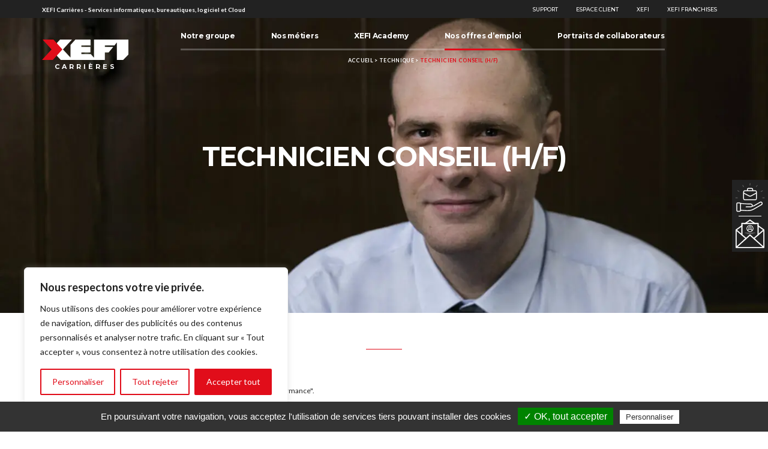

--- FILE ---
content_type: text/html; charset=UTF-8
request_url: https://carriere.xefi.fr/offres-emploi/technique-conseil/paris/technicien-conseil-h-f-8
body_size: 25081
content:
<!DOCTYPE html>
<!--suppress HtmlRequiredLangAttribute -->
<html lang="fr-FR" class="js-off fonts-on">
<!--suppress HtmlRequiredTitleElement -->
<head>
    <meta charset="UTF-8"/>
    <meta http-equiv="x-ua-compatible" content="ie=edge">
    <meta name="viewport" content="width=device-width, initial-scale=1, shrink-to-fit=no">
        <style> #main-css-ctrl { opacity: 0; } [hidden] { display: none; }</style>    <meta name='robots' content='index, follow, max-image-preview:large, max-snippet:-1, max-video-preview:-1' />

	<!-- This site is optimized with the Yoast SEO plugin v15.9.2 - https://yoast.com/wordpress/plugins/seo/ -->
	<title>TECHNICIEN CONSEIL (H/F) - XEFI Carrières</title>
	<link rel="canonical" href="https://carriere.xefi.fr/offres-emploi/technique-conseil/rillieux-la-pape/technicien-conseil-h-f-8" />
	<meta property="og:locale" content="fr_FR" />
	<meta property="og:type" content="article" />
	<meta property="og:title" content="TECHNICIEN CONSEIL (H/F) - XEFI Carrières" />
	<meta property="og:description" content="Description du poste Lieu : 2507 Av. de l&rsquo;Europe 69140 RILLIEUX-LA-PAPE Démarrage : Dès-que-possible Contrat : Rémunération : 26400 &#8211; 36000 Postuler" />
	<meta property="og:url" content="https://carriere.xefi.fr/offres-emploi/technique-conseil/rillieux-la-pape/technicien-conseil-h-f-8" />
	<meta property="og:site_name" content="XEFI Carrières" />
	<meta property="article:modified_time" content="2026-01-26T16:01:32+00:00" />
	<meta property="og:image" content="https://carriere.xefi.fr/app/uploads/sites/4/2020/01/Mathieu-Dohm.jpg" />
	<meta property="og:image:width" content="2000" />
	<meta property="og:image:height" content="1300" />
	<meta name="twitter:card" content="summary_large_image" />
	<script type="application/ld+json" class="yoast-schema-graph">{"@context":"https://schema.org","@graph":[{"@type":"WebSite","@id":"https://carriere.xefi.fr/#website","url":"https://carriere.xefi.fr/","name":"XEFI Carri\u00e8res","description":"Services informatiques, bureautiques, logiciel et Cloud","potentialAction":[{"@type":"SearchAction","target":"https://carriere.xefi.fr/?s={search_term_string}","query-input":"required name=search_term_string"}],"inLanguage":"fr-FR"},{"@type":"ImageObject","@id":"https://carriere.xefi.fr/offres-emploi/technique-conseil/rillieux-la-pape/technicien-conseil-h-f-8#primaryimage","inLanguage":"fr-FR","url":"https://carriere.xefi.fr/app/uploads/sites/4/2020/01/Mathieu-Dohm.jpg","width":2000,"height":1300,"caption":"XEFI Mathieu Dohm"},{"@type":"WebPage","@id":"https://carriere.xefi.fr/offres-emploi/technique-conseil/rillieux-la-pape/technicien-conseil-h-f-8#webpage","url":"https://carriere.xefi.fr/offres-emploi/technique-conseil/rillieux-la-pape/technicien-conseil-h-f-8","name":"TECHNICIEN CONSEIL (H/F) - XEFI Carri\u00e8res","isPartOf":{"@id":"https://carriere.xefi.fr/#website"},"primaryImageOfPage":{"@id":"https://carriere.xefi.fr/offres-emploi/technique-conseil/rillieux-la-pape/technicien-conseil-h-f-8#primaryimage"},"datePublished":"2025-12-18T11:01:33+00:00","dateModified":"2026-01-26T16:01:32+00:00","breadcrumb":{"@id":"https://carriere.xefi.fr/offres-emploi/technique-conseil/rillieux-la-pape/technicien-conseil-h-f-8#breadcrumb"},"inLanguage":"fr-FR","potentialAction":[{"@type":"ReadAction","target":["https://carriere.xefi.fr/offres-emploi/technique-conseil/rillieux-la-pape/technicien-conseil-h-f-8"]}]},{"@type":"BreadcrumbList","@id":"https://carriere.xefi.fr/offres-emploi/technique-conseil/rillieux-la-pape/technicien-conseil-h-f-8#breadcrumb","itemListElement":[{"@type":"ListItem","position":1,"item":{"@type":"WebPage","@id":"https://carriere.xefi.fr/","url":"https://carriere.xefi.fr/","name":"Accueil"}},{"@type":"ListItem","position":2,"item":{"@type":"WebPage","@id":"https://carriere.xefi.fr/offres-emploi","url":"https://carriere.xefi.fr/offres-emploi","name":""}},{"@type":"ListItem","position":3,"item":{"@type":"WebPage","@id":"https://carriere.xefi.fr/offres-emploi/technique-conseil","url":"https://carriere.xefi.fr/offres-emploi/technique-conseil","name":"Technique"}},{"@type":"ListItem","position":4,"item":{"@type":"WebPage","@id":"https://carriere.xefi.fr/offres-emploi/technique-conseil/rillieux-la-pape/technicien-conseil-h-f-8","url":"https://carriere.xefi.fr/offres-emploi/technique-conseil/rillieux-la-pape/technicien-conseil-h-f-8","name":"TECHNICIEN CONSEIL (H/F)"}}]}]}</script>
	<!-- / Yoast SEO plugin. -->


<link rel='dns-prefetch' href='//www.google.com' />
<style id='classic-theme-styles-inline-css' type='text/css'>
/*! This file is auto-generated */
.wp-block-button__link{color:#fff;background-color:#32373c;border-radius:9999px;box-shadow:none;text-decoration:none;padding:calc(.667em + 2px) calc(1.333em + 2px);font-size:1.125em}.wp-block-file__button{background:#32373c;color:#fff;text-decoration:none}
</style>
<style id='global-styles-inline-css' type='text/css'>
body{--wp--preset--color--black: #000000;--wp--preset--color--cyan-bluish-gray: #abb8c3;--wp--preset--color--white: #fff;--wp--preset--color--pale-pink: #f78da7;--wp--preset--color--vivid-red: #cf2e2e;--wp--preset--color--luminous-vivid-orange: #ff6900;--wp--preset--color--luminous-vivid-amber: #fcb900;--wp--preset--color--light-green-cyan: #7bdcb5;--wp--preset--color--vivid-green-cyan: #00d084;--wp--preset--color--pale-cyan-blue: #8ed1fc;--wp--preset--color--vivid-cyan-blue: #0693e3;--wp--preset--color--vivid-purple: #9b51e0;--wp--preset--color--red: #e10d1a;--wp--preset--color--dark-grey: #222;--wp--preset--color--light-grey: #ececec;--wp--preset--gradient--vivid-cyan-blue-to-vivid-purple: linear-gradient(135deg,rgba(6,147,227,1) 0%,rgb(155,81,224) 100%);--wp--preset--gradient--light-green-cyan-to-vivid-green-cyan: linear-gradient(135deg,rgb(122,220,180) 0%,rgb(0,208,130) 100%);--wp--preset--gradient--luminous-vivid-amber-to-luminous-vivid-orange: linear-gradient(135deg,rgba(252,185,0,1) 0%,rgba(255,105,0,1) 100%);--wp--preset--gradient--luminous-vivid-orange-to-vivid-red: linear-gradient(135deg,rgba(255,105,0,1) 0%,rgb(207,46,46) 100%);--wp--preset--gradient--very-light-gray-to-cyan-bluish-gray: linear-gradient(135deg,rgb(238,238,238) 0%,rgb(169,184,195) 100%);--wp--preset--gradient--cool-to-warm-spectrum: linear-gradient(135deg,rgb(74,234,220) 0%,rgb(151,120,209) 20%,rgb(207,42,186) 40%,rgb(238,44,130) 60%,rgb(251,105,98) 80%,rgb(254,248,76) 100%);--wp--preset--gradient--blush-light-purple: linear-gradient(135deg,rgb(255,206,236) 0%,rgb(152,150,240) 100%);--wp--preset--gradient--blush-bordeaux: linear-gradient(135deg,rgb(254,205,165) 0%,rgb(254,45,45) 50%,rgb(107,0,62) 100%);--wp--preset--gradient--luminous-dusk: linear-gradient(135deg,rgb(255,203,112) 0%,rgb(199,81,192) 50%,rgb(65,88,208) 100%);--wp--preset--gradient--pale-ocean: linear-gradient(135deg,rgb(255,245,203) 0%,rgb(182,227,212) 50%,rgb(51,167,181) 100%);--wp--preset--gradient--electric-grass: linear-gradient(135deg,rgb(202,248,128) 0%,rgb(113,206,126) 100%);--wp--preset--gradient--midnight: linear-gradient(135deg,rgb(2,3,129) 0%,rgb(40,116,252) 100%);--wp--preset--font-size--small: 13px;--wp--preset--font-size--medium: 20px;--wp--preset--font-size--large: 36px;--wp--preset--font-size--x-large: 42px;--wp--preset--spacing--20: 0.44rem;--wp--preset--spacing--30: 0.67rem;--wp--preset--spacing--40: 1rem;--wp--preset--spacing--50: 1.5rem;--wp--preset--spacing--60: 2.25rem;--wp--preset--spacing--70: 3.38rem;--wp--preset--spacing--80: 5.06rem;--wp--preset--shadow--natural: 6px 6px 9px rgba(0, 0, 0, 0.2);--wp--preset--shadow--deep: 12px 12px 50px rgba(0, 0, 0, 0.4);--wp--preset--shadow--sharp: 6px 6px 0px rgba(0, 0, 0, 0.2);--wp--preset--shadow--outlined: 6px 6px 0px -3px rgba(255, 255, 255, 1), 6px 6px rgba(0, 0, 0, 1);--wp--preset--shadow--crisp: 6px 6px 0px rgba(0, 0, 0, 1);}:where(.is-layout-flex){gap: 0.5em;}:where(.is-layout-grid){gap: 0.5em;}body .is-layout-flex{display: flex;}body .is-layout-flex{flex-wrap: wrap;align-items: center;}body .is-layout-flex > *{margin: 0;}body .is-layout-grid{display: grid;}body .is-layout-grid > *{margin: 0;}:where(.wp-block-columns.is-layout-flex){gap: 2em;}:where(.wp-block-columns.is-layout-grid){gap: 2em;}:where(.wp-block-post-template.is-layout-flex){gap: 1.25em;}:where(.wp-block-post-template.is-layout-grid){gap: 1.25em;}.has-black-color{color: var(--wp--preset--color--black) !important;}.has-cyan-bluish-gray-color{color: var(--wp--preset--color--cyan-bluish-gray) !important;}.has-white-color{color: var(--wp--preset--color--white) !important;}.has-pale-pink-color{color: var(--wp--preset--color--pale-pink) !important;}.has-vivid-red-color{color: var(--wp--preset--color--vivid-red) !important;}.has-luminous-vivid-orange-color{color: var(--wp--preset--color--luminous-vivid-orange) !important;}.has-luminous-vivid-amber-color{color: var(--wp--preset--color--luminous-vivid-amber) !important;}.has-light-green-cyan-color{color: var(--wp--preset--color--light-green-cyan) !important;}.has-vivid-green-cyan-color{color: var(--wp--preset--color--vivid-green-cyan) !important;}.has-pale-cyan-blue-color{color: var(--wp--preset--color--pale-cyan-blue) !important;}.has-vivid-cyan-blue-color{color: var(--wp--preset--color--vivid-cyan-blue) !important;}.has-vivid-purple-color{color: var(--wp--preset--color--vivid-purple) !important;}.has-black-background-color{background-color: var(--wp--preset--color--black) !important;}.has-cyan-bluish-gray-background-color{background-color: var(--wp--preset--color--cyan-bluish-gray) !important;}.has-white-background-color{background-color: var(--wp--preset--color--white) !important;}.has-pale-pink-background-color{background-color: var(--wp--preset--color--pale-pink) !important;}.has-vivid-red-background-color{background-color: var(--wp--preset--color--vivid-red) !important;}.has-luminous-vivid-orange-background-color{background-color: var(--wp--preset--color--luminous-vivid-orange) !important;}.has-luminous-vivid-amber-background-color{background-color: var(--wp--preset--color--luminous-vivid-amber) !important;}.has-light-green-cyan-background-color{background-color: var(--wp--preset--color--light-green-cyan) !important;}.has-vivid-green-cyan-background-color{background-color: var(--wp--preset--color--vivid-green-cyan) !important;}.has-pale-cyan-blue-background-color{background-color: var(--wp--preset--color--pale-cyan-blue) !important;}.has-vivid-cyan-blue-background-color{background-color: var(--wp--preset--color--vivid-cyan-blue) !important;}.has-vivid-purple-background-color{background-color: var(--wp--preset--color--vivid-purple) !important;}.has-black-border-color{border-color: var(--wp--preset--color--black) !important;}.has-cyan-bluish-gray-border-color{border-color: var(--wp--preset--color--cyan-bluish-gray) !important;}.has-white-border-color{border-color: var(--wp--preset--color--white) !important;}.has-pale-pink-border-color{border-color: var(--wp--preset--color--pale-pink) !important;}.has-vivid-red-border-color{border-color: var(--wp--preset--color--vivid-red) !important;}.has-luminous-vivid-orange-border-color{border-color: var(--wp--preset--color--luminous-vivid-orange) !important;}.has-luminous-vivid-amber-border-color{border-color: var(--wp--preset--color--luminous-vivid-amber) !important;}.has-light-green-cyan-border-color{border-color: var(--wp--preset--color--light-green-cyan) !important;}.has-vivid-green-cyan-border-color{border-color: var(--wp--preset--color--vivid-green-cyan) !important;}.has-pale-cyan-blue-border-color{border-color: var(--wp--preset--color--pale-cyan-blue) !important;}.has-vivid-cyan-blue-border-color{border-color: var(--wp--preset--color--vivid-cyan-blue) !important;}.has-vivid-purple-border-color{border-color: var(--wp--preset--color--vivid-purple) !important;}.has-vivid-cyan-blue-to-vivid-purple-gradient-background{background: var(--wp--preset--gradient--vivid-cyan-blue-to-vivid-purple) !important;}.has-light-green-cyan-to-vivid-green-cyan-gradient-background{background: var(--wp--preset--gradient--light-green-cyan-to-vivid-green-cyan) !important;}.has-luminous-vivid-amber-to-luminous-vivid-orange-gradient-background{background: var(--wp--preset--gradient--luminous-vivid-amber-to-luminous-vivid-orange) !important;}.has-luminous-vivid-orange-to-vivid-red-gradient-background{background: var(--wp--preset--gradient--luminous-vivid-orange-to-vivid-red) !important;}.has-very-light-gray-to-cyan-bluish-gray-gradient-background{background: var(--wp--preset--gradient--very-light-gray-to-cyan-bluish-gray) !important;}.has-cool-to-warm-spectrum-gradient-background{background: var(--wp--preset--gradient--cool-to-warm-spectrum) !important;}.has-blush-light-purple-gradient-background{background: var(--wp--preset--gradient--blush-light-purple) !important;}.has-blush-bordeaux-gradient-background{background: var(--wp--preset--gradient--blush-bordeaux) !important;}.has-luminous-dusk-gradient-background{background: var(--wp--preset--gradient--luminous-dusk) !important;}.has-pale-ocean-gradient-background{background: var(--wp--preset--gradient--pale-ocean) !important;}.has-electric-grass-gradient-background{background: var(--wp--preset--gradient--electric-grass) !important;}.has-midnight-gradient-background{background: var(--wp--preset--gradient--midnight) !important;}.has-small-font-size{font-size: var(--wp--preset--font-size--small) !important;}.has-medium-font-size{font-size: var(--wp--preset--font-size--medium) !important;}.has-large-font-size{font-size: var(--wp--preset--font-size--large) !important;}.has-x-large-font-size{font-size: var(--wp--preset--font-size--x-large) !important;}
.wp-block-navigation a:where(:not(.wp-element-button)){color: inherit;}
:where(.wp-block-post-template.is-layout-flex){gap: 1.25em;}:where(.wp-block-post-template.is-layout-grid){gap: 1.25em;}
:where(.wp-block-columns.is-layout-flex){gap: 2em;}:where(.wp-block-columns.is-layout-grid){gap: 2em;}
.wp-block-pullquote{font-size: 1.5em;line-height: 1.6;}
</style>
<link rel='stylesheet' id='webfonts-css' href='https://fonts.googleapis.com/css?family=Lato%3A400%2C400i%2C700%7CMontserrat%3A300%2C500%2C700&#038;display=swap&#038;ver=6.5.5' type='text/css' media='all' />
<link rel='stylesheet' id='main-css' href='https://carriere.xefi.fr/app/themes/xefi/assets/css/carriere.v1654776298.css?ver=6.5.5' type='text/css' media='screen' />
<link rel='stylesheet' id='print-css' href='https://carriere.xefi.fr/app/themes/xefi/assets/css/print.v1602493177.css?ver=6.5.5' type='text/css' media='print' />
<script type="text/javascript" id="cookie-law-info-js-extra">
/* <![CDATA[ */
var _ckyConfig = {"_ipData":[],"_assetsURL":"https:\/\/carriere.xefi.fr\/app\/plugins\/cookie-law-info\/lite\/frontend\/images\/","_publicURL":"https:\/\/carriere.xefi.fr\/wp","_expiry":"365","_categories":[{"name":"N\u00e9cessaire","slug":"necessary","isNecessary":true,"ccpaDoNotSell":true,"cookies":[],"active":true,"defaultConsent":{"gdpr":true,"ccpa":true}},{"name":"Fonctionnelle","slug":"functional","isNecessary":false,"ccpaDoNotSell":true,"cookies":[],"active":true,"defaultConsent":{"gdpr":false,"ccpa":false}},{"name":"Analytique","slug":"analytics","isNecessary":false,"ccpaDoNotSell":true,"cookies":[],"active":true,"defaultConsent":{"gdpr":false,"ccpa":false}},{"name":"Performance","slug":"performance","isNecessary":false,"ccpaDoNotSell":true,"cookies":[],"active":true,"defaultConsent":{"gdpr":false,"ccpa":false}},{"name":"Publicit\u00e9","slug":"advertisement","isNecessary":false,"ccpaDoNotSell":true,"cookies":[],"active":true,"defaultConsent":{"gdpr":false,"ccpa":false}}],"_activeLaw":"gdpr","_rootDomain":"","_block":"1","_showBanner":"1","_bannerConfig":{"settings":{"type":"box","position":"bottom-left","applicableLaw":"gdpr"},"behaviours":{"reloadBannerOnAccept":false,"loadAnalyticsByDefault":false,"animations":{"onLoad":"animate","onHide":"sticky"}},"config":{"revisitConsent":{"status":false,"tag":"revisit-consent","position":"bottom-left","meta":{"url":"#"},"styles":{"background-color":"#e10d1a"},"elements":{"title":{"type":"text","tag":"revisit-consent-title","status":true,"styles":{"color":"#0056a7"}}}},"preferenceCenter":{"toggle":{"status":true,"tag":"detail-category-toggle","type":"toggle","states":{"active":{"styles":{"background-color":"#1863DC"}},"inactive":{"styles":{"background-color":"#D0D5D2"}}}}},"categoryPreview":{"status":false,"toggle":{"status":true,"tag":"detail-category-preview-toggle","type":"toggle","states":{"active":{"styles":{"background-color":"#1863DC"}},"inactive":{"styles":{"background-color":"#D0D5D2"}}}}},"videoPlaceholder":{"status":true,"styles":{"background-color":"#000000","border-color":"#000000","color":"#ffffff"}},"readMore":{"status":false,"tag":"readmore-button","type":"link","meta":{"noFollow":true,"newTab":true},"styles":{"color":"#e10d1a","background-color":"transparent","border-color":"transparent"}},"auditTable":{"status":true},"optOption":{"status":true,"toggle":{"status":true,"tag":"optout-option-toggle","type":"toggle","states":{"active":{"styles":{"background-color":"#1863dc"}},"inactive":{"styles":{"background-color":"#FFFFFF"}}}}}}},"_version":"3.0.7","_logConsent":"1","_tags":[{"tag":"accept-button","styles":{"color":"#FFFFFF","background-color":"#e10d1a","border-color":"#e10d1a"}},{"tag":"reject-button","styles":{"color":"#e10d1a","background-color":"transparent","border-color":"#e10d1a"}},{"tag":"settings-button","styles":{"color":"#e10d1a","background-color":"transparent","border-color":"#e10d1a"}},{"tag":"readmore-button","styles":{"color":"#e10d1a","background-color":"transparent","border-color":"transparent"}},{"tag":"donotsell-button","styles":{"color":"#1863DC","background-color":"transparent","border-color":"transparent"}},{"tag":"accept-button","styles":{"color":"#FFFFFF","background-color":"#e10d1a","border-color":"#e10d1a"}},{"tag":"revisit-consent","styles":{"background-color":"#e10d1a"}}],"_shortCodes":[{"key":"cky_readmore","content":"<a href=\"#\" class=\"cky-policy\" aria-label=\"Politique relative aux cookies\" target=\"_blank\" rel=\"noopener\" data-cky-tag=\"readmore-button\">Politique relative aux cookies<\/a>","tag":"readmore-button","status":false,"attributes":{"rel":"nofollow","target":"_blank"}},{"key":"cky_show_desc","content":"<button class=\"cky-show-desc-btn\" data-cky-tag=\"show-desc-button\" aria-label=\"Afficher plus\">Afficher plus<\/button>","tag":"show-desc-button","status":true,"attributes":[]},{"key":"cky_hide_desc","content":"<button class=\"cky-show-desc-btn\" data-cky-tag=\"hide-desc-button\" aria-label=\"Afficher moins\">Afficher moins<\/button>","tag":"hide-desc-button","status":true,"attributes":[]},{"key":"cky_category_toggle_label","content":"[cky_{{status}}_category_label] [cky_preference_{{category_slug}}_title]","tag":"","status":true,"attributes":[]},{"key":"cky_enable_category_label","content":"Activer","tag":"","status":true,"attributes":[]},{"key":"cky_disable_category_label","content":"D\u00e9sactiver","tag":"","status":true,"attributes":[]},{"key":"cky_video_placeholder","content":"<div class=\"video-placeholder-normal\" data-cky-tag=\"video-placeholder\" id=\"[UNIQUEID]\"><p class=\"video-placeholder-text-normal\" data-cky-tag=\"placeholder-title\">Veuillez accepter le consentement des cookies<\/p><\/div>","tag":"","status":true,"attributes":[]},{"key":"cky_enable_optout_label","content":"Activer","tag":"","status":true,"attributes":[]},{"key":"cky_disable_optout_label","content":"D\u00e9sactiver","tag":"","status":true,"attributes":[]},{"key":"cky_optout_toggle_label","content":"[cky_{{status}}_optout_label] [cky_optout_option_title]","tag":"","status":true,"attributes":[]},{"key":"cky_optout_option_title","content":"Ne vendez pas mes informations personnelles","tag":"","status":true,"attributes":[]},{"key":"cky_optout_close_label","content":"Fermer","tag":"","status":true,"attributes":[]}],"_rtl":"","_providersToBlock":[]};
var _ckyStyles = {"css":".cky-overlay{background: #000000; opacity: 0.4; position: fixed; top: 0; left: 0; width: 100%; height: 100%; z-index: 99999999;}.cky-hide{display: none;}.cky-btn-revisit-wrapper{display: flex; align-items: center; justify-content: center; background: #0056a7; width: 45px; height: 45px; border-radius: 50%; position: fixed; z-index: 999999; cursor: pointer;}.cky-revisit-bottom-left{bottom: 15px; left: 15px;}.cky-revisit-bottom-right{bottom: 15px; right: 15px;}.cky-btn-revisit-wrapper .cky-btn-revisit{display: flex; align-items: center; justify-content: center; background: none; border: none; cursor: pointer; position: relative; margin: 0; padding: 0;}.cky-btn-revisit-wrapper .cky-btn-revisit img{max-width: fit-content; margin: 0; height: 30px; width: 30px;}.cky-revisit-bottom-left:hover::before{content: attr(data-tooltip); position: absolute; background: #4e4b66; color: #ffffff; left: calc(100% + 7px); font-size: 12px; line-height: 16px; width: max-content; padding: 4px 8px; border-radius: 4px;}.cky-revisit-bottom-left:hover::after{position: absolute; content: \"\"; border: 5px solid transparent; left: calc(100% + 2px); border-left-width: 0; border-right-color: #4e4b66;}.cky-revisit-bottom-right:hover::before{content: attr(data-tooltip); position: absolute; background: #4e4b66; color: #ffffff; right: calc(100% + 7px); font-size: 12px; line-height: 16px; width: max-content; padding: 4px 8px; border-radius: 4px;}.cky-revisit-bottom-right:hover::after{position: absolute; content: \"\"; border: 5px solid transparent; right: calc(100% + 2px); border-right-width: 0; border-left-color: #4e4b66;}.cky-revisit-hide{display: none;}.cky-consent-container{position: fixed; width: 440px; box-sizing: border-box; z-index: 9999999; border-radius: 6px;}.cky-consent-container .cky-consent-bar{background: #ffffff; border: 1px solid; padding: 20px 26px; box-shadow: 0 -1px 10px 0 #acabab4d; border-radius: 6px;}.cky-box-bottom-left{bottom: 40px; left: 40px;}.cky-box-bottom-right{bottom: 40px; right: 40px;}.cky-box-top-left{top: 40px; left: 40px;}.cky-box-top-right{top: 40px; right: 40px;}.cky-custom-brand-logo-wrapper .cky-custom-brand-logo{width: 100px; height: auto; margin: 0 0 12px 0;}.cky-notice .cky-title{color: #212121; font-weight: 700; font-size: 18px; line-height: 24px; margin: 0 0 12px 0;}.cky-notice-des *,.cky-preference-content-wrapper *,.cky-accordion-header-des *,.cky-gpc-wrapper .cky-gpc-desc *{font-size: 14px;}.cky-notice-des{color: #212121; font-size: 14px; line-height: 24px; font-weight: 400;}.cky-notice-des img{height: 25px; width: 25px;}.cky-consent-bar .cky-notice-des p,.cky-gpc-wrapper .cky-gpc-desc p,.cky-preference-body-wrapper .cky-preference-content-wrapper p,.cky-accordion-header-wrapper .cky-accordion-header-des p,.cky-cookie-des-table li div:last-child p{color: inherit; margin-top: 0;}.cky-notice-des P:last-child,.cky-preference-content-wrapper p:last-child,.cky-cookie-des-table li div:last-child p:last-child,.cky-gpc-wrapper .cky-gpc-desc p:last-child{margin-bottom: 0;}.cky-notice-des a.cky-policy,.cky-notice-des button.cky-policy{font-size: 14px; color: #1863dc; white-space: nowrap; cursor: pointer; background: transparent; border: 1px solid; text-decoration: underline;}.cky-notice-des button.cky-policy{padding: 0;}.cky-notice-des a.cky-policy:focus-visible,.cky-notice-des button.cky-policy:focus-visible,.cky-preference-content-wrapper .cky-show-desc-btn:focus-visible,.cky-accordion-header .cky-accordion-btn:focus-visible,.cky-preference-header .cky-btn-close:focus-visible,.cky-switch input[type=\"checkbox\"]:focus-visible,.cky-footer-wrapper a:focus-visible,.cky-btn:focus-visible{outline: 2px solid #1863dc; outline-offset: 2px;}.cky-btn:focus:not(:focus-visible),.cky-accordion-header .cky-accordion-btn:focus:not(:focus-visible),.cky-preference-content-wrapper .cky-show-desc-btn:focus:not(:focus-visible),.cky-btn-revisit-wrapper .cky-btn-revisit:focus:not(:focus-visible),.cky-preference-header .cky-btn-close:focus:not(:focus-visible),.cky-consent-bar .cky-banner-btn-close:focus:not(:focus-visible){outline: 0;}button.cky-show-desc-btn:not(:hover):not(:active){color: #1863dc; background: transparent;}button.cky-accordion-btn:not(:hover):not(:active),button.cky-banner-btn-close:not(:hover):not(:active),button.cky-btn-revisit:not(:hover):not(:active),button.cky-btn-close:not(:hover):not(:active){background: transparent;}.cky-consent-bar button:hover,.cky-modal.cky-modal-open button:hover,.cky-consent-bar button:focus,.cky-modal.cky-modal-open button:focus{text-decoration: none;}.cky-notice-btn-wrapper{display: flex; justify-content: flex-start; align-items: center; flex-wrap: wrap; margin-top: 16px;}.cky-notice-btn-wrapper .cky-btn{text-shadow: none; box-shadow: none;}.cky-btn{flex: auto; max-width: 100%; font-size: 14px; font-family: inherit; line-height: 24px; padding: 8px; font-weight: 500; margin: 0 8px 0 0; border-radius: 2px; cursor: pointer; text-align: center; text-transform: none; min-height: 0;}.cky-btn:hover{opacity: 0.8;}.cky-btn-customize{color: #1863dc; background: transparent; border: 2px solid #1863dc;}.cky-btn-reject{color: #1863dc; background: transparent; border: 2px solid #1863dc;}.cky-btn-accept{background: #1863dc; color: #ffffff; border: 2px solid #1863dc;}.cky-btn:last-child{margin-right: 0;}@media (max-width: 576px){.cky-box-bottom-left{bottom: 0; left: 0;}.cky-box-bottom-right{bottom: 0; right: 0;}.cky-box-top-left{top: 0; left: 0;}.cky-box-top-right{top: 0; right: 0;}}@media (max-width: 440px){.cky-box-bottom-left, .cky-box-bottom-right, .cky-box-top-left, .cky-box-top-right{width: 100%; max-width: 100%;}.cky-consent-container .cky-consent-bar{padding: 20px 0;}.cky-custom-brand-logo-wrapper, .cky-notice .cky-title, .cky-notice-des, .cky-notice-btn-wrapper{padding: 0 24px;}.cky-notice-des{max-height: 40vh; overflow-y: scroll;}.cky-notice-btn-wrapper{flex-direction: column; margin-top: 0;}.cky-btn{width: 100%; margin: 10px 0 0 0;}.cky-notice-btn-wrapper .cky-btn-customize{order: 2;}.cky-notice-btn-wrapper .cky-btn-reject{order: 3;}.cky-notice-btn-wrapper .cky-btn-accept{order: 1; margin-top: 16px;}}@media (max-width: 352px){.cky-notice .cky-title{font-size: 16px;}.cky-notice-des *{font-size: 12px;}.cky-notice-des, .cky-btn{font-size: 12px;}}.cky-modal.cky-modal-open{display: flex; visibility: visible; -webkit-transform: translate(-50%, -50%); -moz-transform: translate(-50%, -50%); -ms-transform: translate(-50%, -50%); -o-transform: translate(-50%, -50%); transform: translate(-50%, -50%); top: 50%; left: 50%; transition: all 1s ease;}.cky-modal{box-shadow: 0 32px 68px rgba(0, 0, 0, 0.3); margin: 0 auto; position: fixed; max-width: 100%; background: #ffffff; top: 50%; box-sizing: border-box; border-radius: 6px; z-index: 999999999; color: #212121; -webkit-transform: translate(-50%, 100%); -moz-transform: translate(-50%, 100%); -ms-transform: translate(-50%, 100%); -o-transform: translate(-50%, 100%); transform: translate(-50%, 100%); visibility: hidden; transition: all 0s ease;}.cky-preference-center{max-height: 79vh; overflow: hidden; width: 845px; overflow: hidden; flex: 1 1 0; display: flex; flex-direction: column; border-radius: 6px;}.cky-preference-header{display: flex; align-items: center; justify-content: space-between; padding: 22px 24px; border-bottom: 1px solid;}.cky-preference-header .cky-preference-title{font-size: 18px; font-weight: 700; line-height: 24px;}.cky-preference-header .cky-btn-close{margin: 0; cursor: pointer; vertical-align: middle; padding: 0; background: none; border: none; width: auto; height: auto; min-height: 0; line-height: 0; text-shadow: none; box-shadow: none;}.cky-preference-header .cky-btn-close img{margin: 0; height: 10px; width: 10px;}.cky-preference-body-wrapper{padding: 0 24px; flex: 1; overflow: auto; box-sizing: border-box;}.cky-preference-content-wrapper,.cky-gpc-wrapper .cky-gpc-desc{font-size: 14px; line-height: 24px; font-weight: 400; padding: 12px 0;}.cky-preference-content-wrapper{border-bottom: 1px solid;}.cky-preference-content-wrapper img{height: 25px; width: 25px;}.cky-preference-content-wrapper .cky-show-desc-btn{font-size: 14px; font-family: inherit; color: #1863dc; text-decoration: none; line-height: 24px; padding: 0; margin: 0; white-space: nowrap; cursor: pointer; background: transparent; border-color: transparent; text-transform: none; min-height: 0; text-shadow: none; box-shadow: none;}.cky-accordion-wrapper{margin-bottom: 10px;}.cky-accordion{border-bottom: 1px solid;}.cky-accordion:last-child{border-bottom: none;}.cky-accordion .cky-accordion-item{display: flex; margin-top: 10px;}.cky-accordion .cky-accordion-body{display: none;}.cky-accordion.cky-accordion-active .cky-accordion-body{display: block; padding: 0 22px; margin-bottom: 16px;}.cky-accordion-header-wrapper{cursor: pointer; width: 100%;}.cky-accordion-item .cky-accordion-header{display: flex; justify-content: space-between; align-items: center;}.cky-accordion-header .cky-accordion-btn{font-size: 16px; font-family: inherit; color: #212121; line-height: 24px; background: none; border: none; font-weight: 700; padding: 0; margin: 0; cursor: pointer; text-transform: none; min-height: 0; text-shadow: none; box-shadow: none;}.cky-accordion-header .cky-always-active{color: #008000; font-weight: 600; line-height: 24px; font-size: 14px;}.cky-accordion-header-des{font-size: 14px; line-height: 24px; margin: 10px 0 16px 0;}.cky-accordion-chevron{margin-right: 22px; position: relative; cursor: pointer;}.cky-accordion-chevron-hide{display: none;}.cky-accordion .cky-accordion-chevron i::before{content: \"\"; position: absolute; border-right: 1.4px solid; border-bottom: 1.4px solid; border-color: inherit; height: 6px; width: 6px; -webkit-transform: rotate(-45deg); -moz-transform: rotate(-45deg); -ms-transform: rotate(-45deg); -o-transform: rotate(-45deg); transform: rotate(-45deg); transition: all 0.2s ease-in-out; top: 8px;}.cky-accordion.cky-accordion-active .cky-accordion-chevron i::before{-webkit-transform: rotate(45deg); -moz-transform: rotate(45deg); -ms-transform: rotate(45deg); -o-transform: rotate(45deg); transform: rotate(45deg);}.cky-audit-table{background: #f4f4f4; border-radius: 6px;}.cky-audit-table .cky-empty-cookies-text{color: inherit; font-size: 12px; line-height: 24px; margin: 0; padding: 10px;}.cky-audit-table .cky-cookie-des-table{font-size: 12px; line-height: 24px; font-weight: normal; padding: 15px 10px; border-bottom: 1px solid; border-bottom-color: inherit; margin: 0;}.cky-audit-table .cky-cookie-des-table:last-child{border-bottom: none;}.cky-audit-table .cky-cookie-des-table li{list-style-type: none; display: flex; padding: 3px 0;}.cky-audit-table .cky-cookie-des-table li:first-child{padding-top: 0;}.cky-cookie-des-table li div:first-child{width: 100px; font-weight: 600; word-break: break-word; word-wrap: break-word;}.cky-cookie-des-table li div:last-child{flex: 1; word-break: break-word; word-wrap: break-word; margin-left: 8px;}.cky-footer-shadow{display: block; width: 100%; height: 40px; background: linear-gradient(180deg, rgba(255, 255, 255, 0) 0%, #ffffff 100%); position: absolute; bottom: calc(100% - 1px);}.cky-footer-wrapper{position: relative;}.cky-prefrence-btn-wrapper{display: flex; flex-wrap: wrap; align-items: center; justify-content: center; padding: 22px 24px; border-top: 1px solid;}.cky-prefrence-btn-wrapper .cky-btn{flex: auto; max-width: 100%; text-shadow: none; box-shadow: none;}.cky-btn-preferences{color: #1863dc; background: transparent; border: 2px solid #1863dc;}.cky-preference-header,.cky-preference-body-wrapper,.cky-preference-content-wrapper,.cky-accordion-wrapper,.cky-accordion,.cky-accordion-wrapper,.cky-footer-wrapper,.cky-prefrence-btn-wrapper{border-color: inherit;}@media (max-width: 845px){.cky-modal{max-width: calc(100% - 16px);}}@media (max-width: 576px){.cky-modal{max-width: 100%;}.cky-preference-center{max-height: 100vh;}.cky-prefrence-btn-wrapper{flex-direction: column;}.cky-accordion.cky-accordion-active .cky-accordion-body{padding-right: 0;}.cky-prefrence-btn-wrapper .cky-btn{width: 100%; margin: 10px 0 0 0;}.cky-prefrence-btn-wrapper .cky-btn-reject{order: 3;}.cky-prefrence-btn-wrapper .cky-btn-accept{order: 1; margin-top: 0;}.cky-prefrence-btn-wrapper .cky-btn-preferences{order: 2;}}@media (max-width: 425px){.cky-accordion-chevron{margin-right: 15px;}.cky-notice-btn-wrapper{margin-top: 0;}.cky-accordion.cky-accordion-active .cky-accordion-body{padding: 0 15px;}}@media (max-width: 352px){.cky-preference-header .cky-preference-title{font-size: 16px;}.cky-preference-header{padding: 16px 24px;}.cky-preference-content-wrapper *, .cky-accordion-header-des *{font-size: 12px;}.cky-preference-content-wrapper, .cky-preference-content-wrapper .cky-show-more, .cky-accordion-header .cky-always-active, .cky-accordion-header-des, .cky-preference-content-wrapper .cky-show-desc-btn, .cky-notice-des a.cky-policy{font-size: 12px;}.cky-accordion-header .cky-accordion-btn{font-size: 14px;}}.cky-switch{display: flex;}.cky-switch input[type=\"checkbox\"]{position: relative; width: 44px; height: 24px; margin: 0; background: #d0d5d2; -webkit-appearance: none; border-radius: 50px; cursor: pointer; outline: 0; border: none; top: 0;}.cky-switch input[type=\"checkbox\"]:checked{background: #1863dc;}.cky-switch input[type=\"checkbox\"]:before{position: absolute; content: \"\"; height: 20px; width: 20px; left: 2px; bottom: 2px; border-radius: 50%; background-color: white; -webkit-transition: 0.4s; transition: 0.4s; margin: 0;}.cky-switch input[type=\"checkbox\"]:after{display: none;}.cky-switch input[type=\"checkbox\"]:checked:before{-webkit-transform: translateX(20px); -ms-transform: translateX(20px); transform: translateX(20px);}@media (max-width: 425px){.cky-switch input[type=\"checkbox\"]{width: 38px; height: 21px;}.cky-switch input[type=\"checkbox\"]:before{height: 17px; width: 17px;}.cky-switch input[type=\"checkbox\"]:checked:before{-webkit-transform: translateX(17px); -ms-transform: translateX(17px); transform: translateX(17px);}}.cky-consent-bar .cky-banner-btn-close{position: absolute; right: 9px; top: 5px; background: none; border: none; cursor: pointer; padding: 0; margin: 0; min-height: 0; line-height: 0; height: auto; width: auto; text-shadow: none; box-shadow: none;}.cky-consent-bar .cky-banner-btn-close img{height: 9px; width: 9px; margin: 0;}.cky-notice-group{font-size: 14px; line-height: 24px; font-weight: 400; color: #212121;}.cky-notice-btn-wrapper .cky-btn-do-not-sell{font-size: 14px; line-height: 24px; padding: 6px 0; margin: 0; font-weight: 500; background: none; border-radius: 2px; border: none; white-space: nowrap; cursor: pointer; text-align: left; color: #1863dc; background: transparent; border-color: transparent; box-shadow: none; text-shadow: none;}.cky-consent-bar .cky-banner-btn-close:focus-visible,.cky-notice-btn-wrapper .cky-btn-do-not-sell:focus-visible,.cky-opt-out-btn-wrapper .cky-btn:focus-visible,.cky-opt-out-checkbox-wrapper input[type=\"checkbox\"].cky-opt-out-checkbox:focus-visible{outline: 2px solid #1863dc; outline-offset: 2px;}@media (max-width: 440px){.cky-consent-container{width: 100%;}}@media (max-width: 352px){.cky-notice-des a.cky-policy, .cky-notice-btn-wrapper .cky-btn-do-not-sell{font-size: 12px;}}.cky-opt-out-wrapper{padding: 12px 0;}.cky-opt-out-wrapper .cky-opt-out-checkbox-wrapper{display: flex; align-items: center;}.cky-opt-out-checkbox-wrapper .cky-opt-out-checkbox-label{font-size: 16px; font-weight: 700; line-height: 24px; margin: 0 0 0 12px; cursor: pointer;}.cky-opt-out-checkbox-wrapper input[type=\"checkbox\"].cky-opt-out-checkbox{background-color: #ffffff; border: 1px solid black; width: 20px; height: 18.5px; margin: 0; -webkit-appearance: none; position: relative; display: flex; align-items: center; justify-content: center; border-radius: 2px; cursor: pointer;}.cky-opt-out-checkbox-wrapper input[type=\"checkbox\"].cky-opt-out-checkbox:checked{background-color: #1863dc; border: none;}.cky-opt-out-checkbox-wrapper input[type=\"checkbox\"].cky-opt-out-checkbox:checked::after{left: 6px; bottom: 4px; width: 7px; height: 13px; border: solid #ffffff; border-width: 0 3px 3px 0; border-radius: 2px; -webkit-transform: rotate(45deg); -ms-transform: rotate(45deg); transform: rotate(45deg); content: \"\"; position: absolute; box-sizing: border-box;}.cky-opt-out-checkbox-wrapper.cky-disabled .cky-opt-out-checkbox-label,.cky-opt-out-checkbox-wrapper.cky-disabled input[type=\"checkbox\"].cky-opt-out-checkbox{cursor: no-drop;}.cky-gpc-wrapper{margin: 0 0 0 32px;}.cky-footer-wrapper .cky-opt-out-btn-wrapper{display: flex; flex-wrap: wrap; align-items: center; justify-content: center; padding: 22px 24px;}.cky-opt-out-btn-wrapper .cky-btn{flex: auto; max-width: 100%; text-shadow: none; box-shadow: none;}.cky-opt-out-btn-wrapper .cky-btn-cancel{border: 1px solid #dedfe0; background: transparent; color: #858585;}.cky-opt-out-btn-wrapper .cky-btn-confirm{background: #1863dc; color: #ffffff; border: 1px solid #1863dc;}@media (max-width: 352px){.cky-opt-out-checkbox-wrapper .cky-opt-out-checkbox-label{font-size: 14px;}.cky-gpc-wrapper .cky-gpc-desc, .cky-gpc-wrapper .cky-gpc-desc *{font-size: 12px;}.cky-opt-out-checkbox-wrapper input[type=\"checkbox\"].cky-opt-out-checkbox{width: 16px; height: 16px;}.cky-opt-out-checkbox-wrapper input[type=\"checkbox\"].cky-opt-out-checkbox:checked::after{left: 5px; bottom: 4px; width: 3px; height: 9px;}.cky-gpc-wrapper{margin: 0 0 0 28px;}}.video-placeholder-youtube{background-size: 100% 100%; background-position: center; background-repeat: no-repeat; background-color: #b2b0b059; position: relative; display: flex; align-items: center; justify-content: center; max-width: 100%;}.video-placeholder-text-youtube{text-align: center; align-items: center; padding: 10px 16px; background-color: #000000cc; color: #ffffff; border: 1px solid; border-radius: 2px; cursor: pointer;}.video-placeholder-normal{background-image: url(\"\/wp-content\/plugins\/cookie-law-info\/lite\/frontend\/images\/placeholder.svg\"); background-size: 80px; background-position: center; background-repeat: no-repeat; background-color: #b2b0b059; position: relative; display: flex; align-items: flex-end; justify-content: center; max-width: 100%;}.video-placeholder-text-normal{align-items: center; padding: 10px 16px; text-align: center; border: 1px solid; border-radius: 2px; cursor: pointer;}.cky-rtl{direction: rtl; text-align: right;}.cky-rtl .cky-banner-btn-close{left: 9px; right: auto;}.cky-rtl .cky-notice-btn-wrapper .cky-btn:last-child{margin-right: 8px;}.cky-rtl .cky-notice-btn-wrapper .cky-btn:first-child{margin-right: 0;}.cky-rtl .cky-notice-btn-wrapper{margin-left: 0; margin-right: 15px;}.cky-rtl .cky-prefrence-btn-wrapper .cky-btn{margin-right: 8px;}.cky-rtl .cky-prefrence-btn-wrapper .cky-btn:first-child{margin-right: 0;}.cky-rtl .cky-accordion .cky-accordion-chevron i::before{border: none; border-left: 1.4px solid; border-top: 1.4px solid; left: 12px;}.cky-rtl .cky-accordion.cky-accordion-active .cky-accordion-chevron i::before{-webkit-transform: rotate(-135deg); -moz-transform: rotate(-135deg); -ms-transform: rotate(-135deg); -o-transform: rotate(-135deg); transform: rotate(-135deg);}@media (max-width: 768px){.cky-rtl .cky-notice-btn-wrapper{margin-right: 0;}}@media (max-width: 576px){.cky-rtl .cky-notice-btn-wrapper .cky-btn:last-child{margin-right: 0;}.cky-rtl .cky-prefrence-btn-wrapper .cky-btn{margin-right: 0;}.cky-rtl .cky-accordion.cky-accordion-active .cky-accordion-body{padding: 0 22px 0 0;}}@media (max-width: 425px){.cky-rtl .cky-accordion.cky-accordion-active .cky-accordion-body{padding: 0 15px 0 0;}}.cky-rtl .cky-opt-out-btn-wrapper .cky-btn{margin-right: 12px;}.cky-rtl .cky-opt-out-btn-wrapper .cky-btn:first-child{margin-right: 0;}.cky-rtl .cky-opt-out-checkbox-wrapper .cky-opt-out-checkbox-label{margin: 0 12px 0 0;}"};
/* ]]> */
</script>
<script type="text/javascript" src="https://carriere.xefi.fr/app/plugins/cookie-law-info/lite/frontend/js/script.min.v1672224186.js?ver=3.0.7" id="cookie-law-info-js"></script>
<link rel="https://api.w.org/" href="https://carriere.xefi.fr/wp-json/" /><link rel="alternate" type="application/json" href="https://carriere.xefi.fr/wp-json/wp/v2/xefi_job/104672" /><link rel="EditURI" type="application/rsd+xml" title="RSD" href="https://carriere.xefi.fr/wp/xmlrpc.php?rsd" />
<meta name="generator" content="WordPress 6.5.5" />
<link rel='shortlink' href='https://carriere.xefi.fr/?p=104672' />
<link rel="alternate" type="application/json+oembed" href="https://carriere.xefi.fr/wp-json/oembed/1.0/embed?url=https%3A%2F%2Fcarriere.xefi.fr%2Foffres-emploi%2Ftechnique-conseil%2Frillieux-la-pape%2Ftechnicien-conseil-h-f-8" />
<link rel="alternate" type="text/xml+oembed" href="https://carriere.xefi.fr/wp-json/oembed/1.0/embed?url=https%3A%2F%2Fcarriere.xefi.fr%2Foffres-emploi%2Ftechnique-conseil%2Frillieux-la-pape%2Ftechnicien-conseil-h-f-8&#038;format=xml" />
<link rel="icon" href="https://carriere.xefi.fr/app/uploads/sites/4/2020/01/cropped-favicon-32x32.png" sizes="32x32" />
<link rel="icon" href="https://carriere.xefi.fr/app/uploads/sites/4/2020/01/cropped-favicon-192x192.png" sizes="192x192" />
<link rel="apple-touch-icon" href="https://carriere.xefi.fr/app/uploads/sites/4/2020/01/cropped-favicon-180x180.png" />
<meta name="msapplication-TileImage" content="https://carriere.xefi.fr/app/uploads/sites/4/2020/01/cropped-favicon-270x270.png" />
</head>
<body class="xefi_job-template-default single single-xefi_job postid-104672 wp-custom-logo wp-embed-responsive carriere">
<script>!function(){document.body.classList.add("loading");var n="[object OperaMini]"===Object.prototype.toString.call(window.operamini)||/Opera Mini/.test(navigator.userAgent),t=document.documentElement.classList;t.remove("fonts-on"),n?t.add("light-on"):(t.add("js-on"),t.remove("js-off"))}(),window.fallback=function(){var n=document.documentElement.classList.contains("js-off"),t=[],o=setTimeout((function(){for(var n=0;n<t.length;++n)t[n].call()}),3e3);return{cancel:function(){clearTimeout(o)},add:function(o,e){n||("function"==typeof o&&o.call(),"function"==typeof e&&t.unshift(e))}}}();</script>
<svg class="visually-hidden" aria-hidden="true" focusable="false">
<symbol id="icon-logo" viewBox="0 0 165 39"><path d="M98.879 0v34.578l-6.07-6.902H74.738v-2.972h17.3V14.013h-17.3v-2.797H92.33V0H63.29l-9.375 10.165v24.25L39.452 18.746 56.685.046H33.902l-5.842 6.33V31.06l7.205 7.725h18.65v.107H119.7V24.704h7.222l8.844-10.691H119.7v-2.797h18.417l4.553-5.923v33.599h12.011l10.08-10.293V0z" fill="currentColor"/><path d="M1.266.046L18.5 18.747 0 38.784h20.932l18.5-20.037L22.197.046z" fill="#e10d1a"/></symbol>
<symbol id="icon-logo-carriere" viewBox="0 0 144 50"><g fill="none"><path fill="currentColor" d="M86.649 0v30.229l-5.283-6.034H65.633v-2.598h15.06V12.25h-15.06V9.805h15.316V0H55.67l-8.161 8.886v21.2L34.917 16.389 49.919.04H30.085L25 5.575v21.58l6.272 6.752h16.236V34h57.266V21.597h6.287l7.7-9.347h-13.987V9.805h16.032l3.964-5.178V34h10.456L144 25.002V0z"/><path fill="#E10D1A" d="M1.092 0L15.95 16.414 0 34h18.049L34 16.414 19.14 0z"/><text fill="currentColor" font-family="Montserrat-Bold, Montserrat" font-size="11" font-weight="bold" letter-spacing="4"><tspan x="21.401" y="49">CARRIÈRES</tspan></text></g></symbol>
<symbol id="icon-logo-franchises" viewBox="0 0 144 50"><g fill="none"><path fill="currentColor" d="M86.649 0v30.229l-5.283-6.034H65.633v-2.598h15.06V12.25h-15.06V9.805h15.316V0H55.67l-8.161 8.886v21.2L34.917 16.389 49.919.04H30.085L25 5.575v21.58l6.272 6.752h16.236V34h57.266V21.597h6.287l7.7-9.347h-13.987V9.805h16.032l3.964-5.178V34h10.456L144 25.002V0z"/><path fill="#E10D1A" d="M1.092 0L15.95 16.414 0 34h18.049L34 16.414 19.14 0z"/><text fill="currentColor" font-family="Montserrat-Bold, Montserrat" font-size="11" font-weight="bold" letter-spacing="4"><tspan x="15.409" y="49">FRANCHISES</tspan></text></g></symbol>
<symbol id="icon-stroke" viewBox="0 0 10 12"><path fill="none" stroke="currentColor" stroke-width="3" d="M2 1l5 5-5 5"/></symbol>
<symbol id="icon-stroke-lang" viewBox="0 0 9 4"><path fill="none" stroke="currentColor" d="M8 0L4.5 4 1 0"/></symbol>
<symbol id="icon-bkg-cta" viewBox="0 0 800 100"><path fill="currentColor" d="M0 0h750l50 50-50 50H0l50-50L0 0z"/></symbol>
<symbol id="icon-step-arrow" viewBox="0 0 34 34"><path fill="#E10D1A" fill-rule="evenodd" d="M1.092 0L15.95 16.414 0 34h18.049L34 16.414 19.14 0z"/></symbol>
<symbol id="icon-quote-stroke" viewBox="0 0 109 109"><path fill="currentColor" d="M3.5 0l47.636 52.62L0 109h57.863L109 52.62 61.362 0z"/></symbol>
<symbol id="icon-more" viewBox="0 0 82 82"><g fill="none" stroke="currentColor" stroke-width="2" transform="translate(1 1)"><circle cx="40" cy="40" r="40"/><path d="M40 24v32m16-16H24" stroke-linecap="square"/></g></symbol>
<symbol id="icon-facebook" viewBox="0 0 32 32"><path fill="currentColor" d="M20.155 10.656l-1.506.001c-1.181 0-1.41.561-1.41 1.384v1.816h2.817l-.367 2.845h-2.45V24h-2.937v-7.298h-2.456v-2.845h2.456V11.76c0-2.435 1.487-3.76 3.658-3.76 1.04 0 1.934.077 2.195.112v2.544zM16 0C7.164 0 0 7.163 0 16c0 8.836 7.164 16 16 16 8.837 0 16-7.164 16-16 0-8.837-7.163-16-16-16z"/></symbol>
<symbol id="icon-twitter" viewBox="0 0 32 32"><path fill="currentColor" d="M22.362 12.737c.006.141.01.282.01.425 0 4.337-3.302 9.339-9.34 9.339A9.294 9.294 0 018 21.027c.257.03.518.045.783.045a6.584 6.584 0 004.077-1.405 3.285 3.285 0 01-3.067-2.279 3.312 3.312 0 001.483-.057 3.283 3.283 0 01-2.633-3.218v-.042c.442.246.949.394 1.487.411a3.282 3.282 0 01-1.016-4.383 9.32 9.32 0 006.766 3.43 3.283 3.283 0 015.593-2.994 6.568 6.568 0 002.085-.796 3.299 3.299 0 01-1.443 1.816A6.587 6.587 0 0024 11.038a6.682 6.682 0 01-1.638 1.699M16 0C7.163 0 0 7.163 0 16c0 8.836 7.163 16 16 16s16-7.164 16-16c0-8.837-7.163-16-16-16"/></symbol>
<symbol id="icon-linkedin" viewBox="0 0 32 32"><path fill="currentColor" d="M24 22.985h-3.315v-5.188c0-1.237-.022-2.828-1.723-2.828-1.725 0-1.988 1.348-1.988 2.74v5.276h-3.312V12.317h3.178v1.459h.046c.442-.839 1.524-1.724 3.137-1.724 3.357 0 3.977 2.209 3.977 5.082v5.851zM9.924 10.86a1.923 1.923 0 11-.003-3.845 1.923 1.923 0 01.003 3.845zm1.658 12.125H8.263V12.317h3.319v10.668zM16 0C7.163 0 0 7.163 0 16c0 8.836 7.163 16 16 16s16-7.164 16-16c0-8.837-7.163-16-16-16z"/></symbol>
<symbol id="icon-youtube" viewBox="0 0 32 32"><g fill="currentColor"><path d="M24 16.604c0 1.295-.16 2.59-.16 2.59s-.156 1.102-.636 1.588c-.608.637-1.29.64-1.603.677-2.239.162-5.601.167-5.601.167s-4.16-.038-5.44-.16c-.356-.067-1.156-.047-1.764-.684-.48-.486-.636-1.588-.636-1.588S8 17.899 8 16.604V15.39c0-1.295.16-2.589.16-2.589s.156-1.103.636-1.589c.608-.637 1.29-.64 1.603-.677 2.239-.162 5.598-.162 5.598-.162h.006s3.359 0 5.598.162c.313.037.995.04 1.603.677.48.486.636 1.589.636 1.589s.16 1.294.16 2.589v1.214zM16 0C7.163 0 0 7.163 0 16c0 8.836 7.163 16 16 16s16-7.164 16-16c0-8.837-7.163-16-16-16z"/><path d="M14.348 18.075l4.323-2.24-4.324-2.256z"/></g></symbol>
<symbol id="icon-instagram" viewBox="0 0 32 32"><g fill="currentColor"><path d="M16.019 19.088a3.073 3.073 0 003.077-3.07 3.073 3.073 0 00-3.077-3.07 3.073 3.073 0 00-3.077 3.07 3.073 3.073 0 003.077 3.07m3.543-6.214h2.163c.247 0 .448-.2.448-.446v-2.159a.447.447 0 00-.448-.446h-2.163c-.247 0-.448.2-.448.446v2.159c0 .246.2.446.448.446"/><path d="M24 22.102A1.9 1.9 0 0122.098 24H9.902A1.9 1.9 0 018 22.102V9.897A1.9 1.9 0 019.902 8h12.196C23.149 8 24 8.849 24 9.897v12.205zM16 0C7.163 0 0 7.163 0 16c0 8.836 7.163 16 16 16s16-7.164 16-16c0-8.837-7.163-16-16-16z"/><path d="M20.886 16.018c0 2.677-2.183 4.856-4.867 4.856s-4.867-2.179-4.867-4.856c0-.444.06-.875.173-1.284H9.828v6.958c0 .247.2.447.447.447h11.487c.248 0 .448-.2.448-.447v-6.958h-1.497c.113.41.173.84.173 1.284"/></g></symbol>
</svg><svg xmlns="http://www.w3.org/2000/svg" viewBox="0 0 1 1" width="1" height="1" aria-hidden="true" class="visually-hidden"><defs><clipPath id="quoteClipDesktop" clipPathUnits="objectBoundingBox"><path d="M.086 0l.353.447L.015 1h.548L1 .447.647 0z"/></clipPath><clipPath id="quoteClipMobile" clipPathUnits="objectBoundingBox"><path d="M.156 0l.381.483L.128 1h.463L1 .483.619 0z"/></clipPath></defs></svg>
<script type="text/html" id="nav-toggle-tpl">
    <button type="button" id="nav-toggle" data-target="#nav" disabled
            aria-controls="nav" aria-haspopup="true" aria-expanded="false"
            class="header__nav-toggle nav__toggle print-off">
        <svg width="30" height="30" viewBox="0 0 30 30" xmlns="http://www.w3.org/2000/svg" aria-hidden="true"><g stroke="currentColor" stroke-linecap="round" stroke-width="2" class="front"><g class="lines"><path d="M0 8h30" class="line1"/><path d="M0 15h30" class="line2"/><path d="M0 22h30" class="line3"/></g><path style="transform-origin:15px 15px" transform="translate(100)" id="s4b859-cross" class="cross" d="M4 4l23 23m0-23L4 27" opacity="0"/></g></svg>        <span class="visually-hidden">
            Navigation        </span>
    </button>
</script>

<script type="text/html" id="submenu-toggle-tpl">
    <button type="button" aria-haspopup="true" aria-expanded="false" class="nav-main__toggle">
        <svg class="print-off" aria-hidden="true" focusable="false"><use xlink:href="#icon-stroke"></use></svg>        <span class="visually-hidden">
            Sous-menu        </span>
    </button>
</script>

<script type="text/html" id="cta-buttom-tpl">
    <svg class="cta__back print-off" aria-hidden="true" focusable="false"><use xlink:href="#icon-bkg-cta"></use></svg><span class="cta__label"><svg class="cta__stroke" aria-hidden="true" focusable="false"><use xlink:href="#icon-stroke"></use></svg>{label}</span></script>

<div class="skips print-off">
    <div class="skips__inner container">
        <ul class="skips__list">
            <li class="skips__item">
                <a href="#main" class="skips__link">
                    Aller au contenu                </a>
            </li>
                    </ul>
    </div>
</div>

<header class="header header--fixed">

    <div class="header__inner container">
        
                    <a class="header__title" href="https://carriere.xefi.fr/">
                        <span class="header__name">
            <svg class="header__logo" aria-hidden="true" focusable="false"><use xlink:href="#icon-logo-carriere"></use></svg>            <span class="visually-hidden print-off">
                XEFI Carrières            </span>
                            <span class="visually-hidden print-off">- Services informatiques, bureautiques, logiciel et Cloud</span>
                    </span>
                    </a>
            </div>
</header>

<nav aria-describedby="nav-main-title" id="nav" class="nav print-off">
    <h2 id="nav-main-title" class="visually-hidden">
        Navigation principale    </h2>
    <div class="nav-top">
        <div class="nav-top__inner container">
                            <span class="nav-top__slogan" aria-hidden="true">
                    XEFI Carrières -
                    Services informatiques, bureautiques, logiciel et Cloud                </span>
                                        <div class="nav-top__menu"><ul id="menu-fr-haut" class="menu"><li id="menu-item-173" class="menu-item menu-item-type-custom menu-item-object-custom menu-item-173"><a rel="nofollow" href="https://support.xefi.fr/users/main/join.html">Support</a></li>
<li id="menu-item-174" class="menu-item menu-item-type-custom menu-item-object-custom menu-item-174"><a rel="nofollow" href="https://client.xefi.fr/">Espace Client</a></li>
<li id="menu-item-172" class="menu-item menu-item-type-custom menu-item-object-custom menu-item-172"><a href="https://www.xefi.fr/">XEFI</a></li>
<li id="menu-item-171" class="menu-item menu-item-type-custom menu-item-object-custom menu-item-171"><a href="https://franchise.xefi.fr/">XEFI Franchises</a></li>
</ul></div>                                        </div>
    </div>
    <div class="nav-main">
        <div class="nav-main__inner container">
            <div class="nav-main__content">
                                    <ul id="menu-fr-principal" class="menu"><li id="menu-item-59" class="menu-item menu-item-type-post_type menu-item-object-page menu-item-home menu-item-has-children menu-item-59 popup-menu"><a href="https://carriere.xefi.fr/" class=" popup-menu__toggle" aria-haspopup="true" aria-expanded="false"><span class="menu-item-label">Notre groupe</span></a>
<ul class="sub-menu popup-menu__menu">
	
	
	
	
<li class="menu-item"><ul><li id="menu-item-973" class="menu-item menu-item-type-post_type menu-item-object-page menu-item-home menu-item-973"><a href="https://carriere.xefi.fr/#xefi-identite-valeurs">Notre identité</a></li><li id="menu-item-974" class="menu-item menu-item-type-post_type menu-item-object-page menu-item-home menu-item-974"><a href="https://carriere.xefi.fr/#xefi-mot-de-la-drh">Le mot de la DRH</a></li><li id="menu-item-975" class="menu-item menu-item-type-post_type menu-item-object-page menu-item-home menu-item-975"><a href="https://carriere.xefi.fr/#xefi-ambitions">Notre ambition</a></li><li id="menu-item-1145" class="menu-item menu-item-type-post_type_archive menu-item-object-xefi_job menu-item-1145 current_page_ancestor current-page-ancestor current-menu-ancestor"><a href="https://carriere.xefi.fr/offres-emploi">Nos offres d’emploi<span class="menu-item-image"/></a></li></ul></li><li id="menu-item-1147" class="menu-item menu-item-type-post_type_archive menu-item-object-xefi_testimony menu-item-1147 image-item"><a href="https://carriere.xefi.fr/portraits-de-collaborateurs">Potraits de collaborateurs<span class="menu-item-image"><img width="300" height="200" src="https://carriere.xefi.fr/app/uploads/sites/4/2025/02/PICT059-300x200.v1740475795.jpg" class="attachment-medium size-medium" alt="" data-object-fit="cover" sizes="(min-width: 1600px) 17vw, 264px" decoding="async" fetchpriority="high" srcset="https://carriere.xefi.fr/app/uploads/sites/4/2025/02/PICT059-300x200.v1740475795.jpg 300w, https://carriere.xefi.fr/app/uploads/sites/4/2025/02/PICT059-1024x683.v1740475795.jpg 1024w, https://carriere.xefi.fr/app/uploads/sites/4/2025/02/PICT059-768x512.v1740475795.jpg 768w, https://carriere.xefi.fr/app/uploads/sites/4/2025/02/PICT059-1536x1024.v1740475795.jpg 1536w, https://carriere.xefi.fr/app/uploads/sites/4/2025/02/PICT059-320x213.v1740475795.jpg 320w, https://carriere.xefi.fr/app/uploads/sites/4/2025/02/PICT059-400x267.v1740475795.jpg 400w, https://carriere.xefi.fr/app/uploads/sites/4/2025/02/PICT059-480x320.v1740475795.jpg 480w, https://carriere.xefi.fr/app/uploads/sites/4/2025/02/PICT059-560x373.v1740475795.jpg 560w, https://carriere.xefi.fr/app/uploads/sites/4/2025/02/PICT059-640x427.v1740475795.jpg 640w, https://carriere.xefi.fr/app/uploads/sites/4/2025/02/PICT059-720x480.v1740475795.jpg 720w, https://carriere.xefi.fr/app/uploads/sites/4/2025/02/PICT059-800x533.v1740475795.jpg 800w, https://carriere.xefi.fr/app/uploads/sites/4/2025/02/PICT059-1000x667.v1740475795.jpg 1000w, https://carriere.xefi.fr/app/uploads/sites/4/2025/02/PICT059-1200x800.v1740475795.jpg 1200w, https://carriere.xefi.fr/app/uploads/sites/4/2025/02/PICT059-1400x933.v1740475795.jpg 1400w, https://carriere.xefi.fr/app/uploads/sites/4/2025/02/PICT059-1600x1067.v1740475795.jpg 1600w, https://carriere.xefi.fr/app/uploads/sites/4/2025/02/PICT059-1800x1200.v1740475795.jpg 1800w, https://carriere.xefi.fr/app/uploads/sites/4/2025/02/PICT059.v1740475795.jpg 1920w"/></span></a></li></ul></li><li id="menu-item-145" class="menu-item menu-item-type-custom menu-item-object-custom menu-item-has-children menu-item-145 popup-menu"><a href="#" class=" popup-menu__toggle" aria-haspopup="true" aria-expanded="false"><span class="menu-item-label">Nos métiers</span></a>
<ul class="sub-menu popup-menu__menu">
	
	
	
	
	
<li class="menu-item"><ul><li id="menu-item-143" class="menu-item menu-item-type-post_type menu-item-object-page menu-item-143"><a href="https://carriere.xefi.fr/le-groupe-xefi/nos-metiers-commerce">Nos métiers commerces</a></li><li id="menu-item-142" class="menu-item menu-item-type-post_type menu-item-object-page menu-item-142"><a href="https://carriere.xefi.fr/le-groupe-xefi/metiers-techiques-conseil">Nos métiers techniques et conseil</a></li><li id="menu-item-141" class="menu-item menu-item-type-post_type menu-item-object-page menu-item-141"><a href="https://carriere.xefi.fr/metiers-software">Nos métiers software</a></li><li id="menu-item-140" class="menu-item menu-item-type-post_type menu-item-object-page menu-item-140"><a href="https://carriere.xefi.fr/le-groupe-xefi/metiers-fonction-support">Nos métiers fonctions supports</a></li><li id="menu-item-1146" class="menu-item menu-item-type-post_type_archive menu-item-object-xefi_job menu-item-1146 current_page_ancestor current-page-ancestor current-menu-ancestor"><a href="https://carriere.xefi.fr/offres-emploi">Nos offres d’emploi<span class="menu-item-image"/></a></li></ul></li><li id="menu-item-1148" class="menu-item menu-item-type-post_type_archive menu-item-object-xefi_testimony menu-item-1148 image-item"><a href="https://carriere.xefi.fr/portraits-de-collaborateurs">Portraits de collaborateurs<span class="menu-item-image"><img width="300" height="200" src="https://carriere.xefi.fr/app/uploads/sites/4/2025/02/PHOTOS_Greenoptimizer-241203-PICT005-bassedef-300x200.v1740500511.jpg" class="attachment-medium size-medium" alt="" data-object-fit="cover" sizes="(min-width: 1600px) 17vw, 264px" decoding="async" srcset="https://carriere.xefi.fr/app/uploads/sites/4/2025/02/PHOTOS_Greenoptimizer-241203-PICT005-bassedef-300x200.v1740500511.jpg 300w, https://carriere.xefi.fr/app/uploads/sites/4/2025/02/PHOTOS_Greenoptimizer-241203-PICT005-bassedef-1024x683.v1740500511.jpg 1024w, https://carriere.xefi.fr/app/uploads/sites/4/2025/02/PHOTOS_Greenoptimizer-241203-PICT005-bassedef-768x512.v1740500511.jpg 768w, https://carriere.xefi.fr/app/uploads/sites/4/2025/02/PHOTOS_Greenoptimizer-241203-PICT005-bassedef-1536x1024.v1740500511.jpg 1536w, https://carriere.xefi.fr/app/uploads/sites/4/2025/02/PHOTOS_Greenoptimizer-241203-PICT005-bassedef-320x213.v1740500511.jpg 320w, https://carriere.xefi.fr/app/uploads/sites/4/2025/02/PHOTOS_Greenoptimizer-241203-PICT005-bassedef-400x267.v1740500511.jpg 400w, https://carriere.xefi.fr/app/uploads/sites/4/2025/02/PHOTOS_Greenoptimizer-241203-PICT005-bassedef-480x320.v1740500511.jpg 480w, https://carriere.xefi.fr/app/uploads/sites/4/2025/02/PHOTOS_Greenoptimizer-241203-PICT005-bassedef-560x373.v1740500511.jpg 560w, https://carriere.xefi.fr/app/uploads/sites/4/2025/02/PHOTOS_Greenoptimizer-241203-PICT005-bassedef-640x427.v1740500511.jpg 640w, https://carriere.xefi.fr/app/uploads/sites/4/2025/02/PHOTOS_Greenoptimizer-241203-PICT005-bassedef-720x480.v1740500511.jpg 720w, https://carriere.xefi.fr/app/uploads/sites/4/2025/02/PHOTOS_Greenoptimizer-241203-PICT005-bassedef-800x533.v1740500511.jpg 800w, https://carriere.xefi.fr/app/uploads/sites/4/2025/02/PHOTOS_Greenoptimizer-241203-PICT005-bassedef-1000x667.v1740500511.jpg 1000w, https://carriere.xefi.fr/app/uploads/sites/4/2025/02/PHOTOS_Greenoptimizer-241203-PICT005-bassedef-1200x800.v1740500511.jpg 1200w, https://carriere.xefi.fr/app/uploads/sites/4/2025/02/PHOTOS_Greenoptimizer-241203-PICT005-bassedef-1400x933.v1740500511.jpg 1400w, https://carriere.xefi.fr/app/uploads/sites/4/2025/02/PHOTOS_Greenoptimizer-241203-PICT005-bassedef-1600x1067.v1740500511.jpg 1600w, https://carriere.xefi.fr/app/uploads/sites/4/2025/02/PHOTOS_Greenoptimizer-241203-PICT005-bassedef-1800x1200.v1740500511.jpg 1800w, https://carriere.xefi.fr/app/uploads/sites/4/2025/02/PHOTOS_Greenoptimizer-241203-PICT005-bassedef.v1740500511.jpg 1920w"/></span></a></li></ul></li><li id="menu-item-82894" class="menu-item menu-item-type-custom menu-item-object-custom menu-item-82894"><a target="_blank" rel="noopener" href="https://www.xefi-academy.com/"><span class="menu-item-label">XEFI Academy</span></a></li><li id="menu-item-121" class="menu-item menu-item-type-post_type_archive menu-item-object-xefi_job menu-item-121 current_page_ancestor current-page-ancestor current-menu-ancestor"><a href="https://carriere.xefi.fr/offres-emploi"><span class="menu-item-label">Nos offres d’emploi</span></a></li><li id="menu-item-476" class="menu-item menu-item-type-post_type_archive menu-item-object-xefi_testimony menu-item-476"><a href="https://carriere.xefi.fr/portraits-de-collaborateurs"><span class="menu-item-label">Portraits de collaborateurs</span></a></li></ul>                                <div class="breadcrumbs"><span class="visually-hidden">Vous êtes ici :</span> <span><span><a href="https://carriere.xefi.fr/">Accueil</a> &gt; <span><a href="https://carriere.xefi.fr/offres-emploi/technique-conseil">Technique</a> &gt; <span class="breadcrumb_last" aria-current="page">TECHNICIEN CONSEIL (H/F)</span></span></span></span></span></div>            </div>
        </div>
    </div>
</nav>


<div class="wrapper">
    <main id="main" class="main">


<div class="hero">
    <div class="hero__inner">
        <h1 class="hero__title container">TECHNICIEN CONSEIL (H/F)</h1>
    </div>
    <img width="1024" height="666" src="https://carriere.xefi.fr/app/uploads/sites/4/2020/01/Mathieu-Dohm-1024x666.v1580205346.jpg" class="hero__thumb wp-post-image" alt="XEFI Mathieu Dohm" data-object-fit="cover" sizes="100vw" decoding="async" srcset="https://carriere.xefi.fr/app/uploads/sites/4/2020/01/Mathieu-Dohm-1024x666.v1580205346.jpg 1024w, https://carriere.xefi.fr/app/uploads/sites/4/2020/01/Mathieu-Dohm-300x195.v1580205346.jpg 300w, https://carriere.xefi.fr/app/uploads/sites/4/2020/01/Mathieu-Dohm-768x499.v1580205346.jpg 768w, https://carriere.xefi.fr/app/uploads/sites/4/2020/01/Mathieu-Dohm-1536x998.v1580205346.jpg 1536w, https://carriere.xefi.fr/app/uploads/sites/4/2020/01/Mathieu-Dohm-320x208.v1580205346.jpg 320w, https://carriere.xefi.fr/app/uploads/sites/4/2020/01/Mathieu-Dohm-400x260.v1580205346.jpg 400w, https://carriere.xefi.fr/app/uploads/sites/4/2020/01/Mathieu-Dohm-480x312.v1580205346.jpg 480w, https://carriere.xefi.fr/app/uploads/sites/4/2020/01/Mathieu-Dohm-560x364.v1580205346.jpg 560w, https://carriere.xefi.fr/app/uploads/sites/4/2020/01/Mathieu-Dohm-640x416.v1580205346.jpg 640w, https://carriere.xefi.fr/app/uploads/sites/4/2020/01/Mathieu-Dohm-720x468.v1580205346.jpg 720w, https://carriere.xefi.fr/app/uploads/sites/4/2020/01/Mathieu-Dohm-800x520.v1580205346.jpg 800w, https://carriere.xefi.fr/app/uploads/sites/4/2020/01/Mathieu-Dohm-1000x650.v1580205346.jpg 1000w, https://carriere.xefi.fr/app/uploads/sites/4/2020/01/Mathieu-Dohm-1200x780.v1580205346.jpg 1200w, https://carriere.xefi.fr/app/uploads/sites/4/2020/01/Mathieu-Dohm-1400x910.v1580205346.jpg 1400w, https://carriere.xefi.fr/app/uploads/sites/4/2020/01/Mathieu-Dohm-1600x1040.v1580205346.jpg 1600w, https://carriere.xefi.fr/app/uploads/sites/4/2020/01/Mathieu-Dohm-1800x1170.v1580205346.jpg 1800w, https://carriere.xefi.fr/app/uploads/sites/4/2020/01/Mathieu-Dohm.v1580205346.jpg 2000w" />    </div>

<style>
	.text .content-bottom {
		display: flex;
		gap: 15rem;
	}
	.text .content-bottom .bottom-wrapper{
		width: 50%;
	}
	.job-detail .job-detail__inner{
		display: flex;
		justify-content: center;
	}
	.job-detail .job-detail__inner .job-detail__col{
		width: fit-content;
	}
</style>


			<div class="text content-block text--1-cols">
				<div class="container"><h2 class="text__title block-title">
							
						</h2>
					<div class="text__inner grid">
						<div class="text__col grid__item text__col--1 content">
							<p>Si nous devions choisir un mot pour définir l'expérience XEFI ce serait "performance".</p><p>📈 Performance d'entreprise, car depuis plus de 25 ans, XEFI affiche une croissance exponentielle et ambitionne de construire un réseau de 400 agences de proximité réparties dans 7 pays européens. Nous avons développé un modèle de franchise puissant qui a fait ses preuves en France et à l'étranger.</p><p>💻 Performance informatique, car nous maitrisons les plus hautes technologies du marché destinées aux TPE / PME.</p><p>🏃‍♂️ Performance sportive, à travers notre programme Santé Sport, chaque collaborateur a la possibilité de profiter d'un accompagnement personnalisé (sportif, nutrition et posture au travail) dans le but de maintenir un bon état de forme au quotidien ou pour atteindre ses objectifs sportifs.</p><p>💼 Performance professionnelle grâce à notre centre de formation et notre plateforme e-learning 24/7, nos collaborateurs ont la possibilité de développer leurs compétences professionnelles grâce à un accompagnement assisté par nos experts métier.</p><p>🤜🤛 Performance collective car c’est ensemble, au sein de nos équipes, que nous co-construisons tous les projets. Chaque collaborateur a une mission clé qui mène le groupe vers sa croissance. Chez XEFI, nous avons le culte du résultat mais nous travaillerons dans la bonne entente et la bienveillance. L’expérience collaborateur est une de nos priorités et nous vous préparons un accueil 5 étoiles.</p><p>Ce que nous allons vous apporter :</p><p>🎓 Privilégiant le savoir-être au savoir-faire, le groupe XEFI est réputé pour son recrutement sans CV. Nous proposons des formations dès l’entrée en poste via notre centre de formation, la XEFI Academy, pour vous faire monter en compétences rapidement et sereinement.</p><p>💼 Chez XEFI, la valeur travail est essentielle et nous fonctionnons à la méritocratie. Vous êtes motivés et vous vous donnez les moyens de réussir ? Alors, vous évoluerez et construirez votre carrière chez nous !</p><p>🤗 Le groupe XEFI est un groupe humain qui prend soin de ses collaborateurs à travers diverses actions mises en place au quotidien. Chez XEFI, la solidarité et l’esprit d’équipe sont de rigueur. Nous avons à cœur de proposer à nos collaborateurs des carrières dans laquelle ils pourront concilier vie professionnelle et vie personnelle.</p><p>📝 Les étapes du recrutement chez XEFI :</p><p>Chez XEFI, nous nous engageons à mettre en place un processus de recrutement clair et tenu et de vous faire une réponse entre chaque étape en 48h maximum. Les différentes étapes à valider avant de pousser la porte de votre nouveau job sont les suivantes :</p><p>- Préqualification : appel téléphonique avec une personne de notre équipe recrutement</p><p>- Entretien 1 avec votre futur manager</p><p>- Entretien RH avec la personne traitant votre dossier de recrutement</p><p>Si vous êtes retenus, votre interlocutrice vous transmettra une promesse d’embauche à laquelle vous devrez répondre en transmettant l’intégralité des pièces administratives demandées.</p><p>Vous serez ensuite officiellement un collaborateur XEFI 🎉<br></p><div class="content-bottom d-flex"><div class="bottom-wrapper bottom-left"><p><strong>MISSIONS: </strong><br></p><p>Vous êtes un véritable couteau-suisse<strong> de l’informatique</strong> ! Chez XEFI, vous participez quotidiennement à la maintenance des infrastructures et aux projets informatiques de nos clients, en toute <strong>autonomie</strong>.</p><p>Rattaché à la Direction technique et épaulé par l’équipe support, vous intervenez sur site et prenez en charge :</p><ul>
<li>La mise à jour du parc matériels et logiciels</li>
<li>Le paramétrage et la configuration des postes</li>
<li>Le déploiement, l’installation et la restauration des applications</li>
<li>La sécurité des systèmes et des réseaux</li>
<li>Le suivi des incidents informatiques</li>
<li>Le conseil et la relation client</li>
</ul><p><strong><br></strong></p><ul>







 
</ul><p><strong></strong><strong></strong><strong>PROFIL :</strong></p></div><div class="bottom-wrapper bottom-right"><p>"Le savoir être avant le savoir-faire", telle est notre devise chez XEFI.</p><p>Nous recherchons donc des personnes ayant un niveau baccalauréat :</p><p>🧐 Curieuses</p><p>💥 Dynamiques</p><p>🔄 Proactives</p><p>😃 Souriantes</p></div></div>
						</div>
					</div>
				</div>
			</div>
			
		  <div class="job-detail content-block">
				<div class="container">
					
					<div class="job-detail__inner">
						<div class="job-detail__col grid__item">
							<div class="content">
								<p><br /></p>
							</div>
							<ul class="job-detail__data"><li class="job-detail__data-item">
										<strong>Lieu :</strong>
										2507 Av. de l'Europe 69140 RILLIEUX-LA-PAPE
									</li><li class="job-detail__data-item">
										<strong>Démarrage :</strong>
										Dès-que-possible
									</li><li class="job-detail__data-item">
										<strong>Contrat :</strong>
										
									</li><li class="job-detail__data-item">
										<strong>Rémunération :</strong>
										26400 - 36000
									</li>
							</ul>
							<p class="job-detail__apply"><a href="https://xefi-1721226094.teamtailor.com/jobs/6386372-technicien-conseil-h-f" class="cta" target="_blank"><svg class="cta__back print-off" aria-hidden="true" focusable="false"><use xlink:href="#icon-bkg-cta"></use></svg><span class="cta__label"><svg class="cta__stroke" aria-hidden="true" focusable="false"><use xlink:href="#icon-stroke"></use></svg>Postuler</span></a>
							</p>
						</div>
					</div>
				</div>
			</div>

    </main>

    
    <footer class="footer" aria-describedby="footer-title">
        <a href="#main" class="footer__link-to-top print-off">
            Remonter en haut de page        </a>
        <div class="container">
            <h2 id="footer-title" class="visually-hidden print-off">
                Pied de page            </h2>
            <div class="footer__inner grid">
                <div class="footer__coords grid__item">
                    <svg xmlns="http://www.w3.org/2000/svg" viewBox="0 0 198 68" width="198" height="68" aria-hidden="true" class="footer__logo"><path fill="#e20c1a" d="M33.71 7.64L26.66 0H1.52l20.7 22.44L0 46.55h25.14l8.57-9.29 13.66-14.82-13.66-14.8z"/><path d="M118.78 0v41.41l-7.29-8.27H89.78v-3.56h20.78V16.77H89.78v-3.36h21.13V0H76.03L64.77 12.15v29.2L47.39 22.51 68.09 0H40.73l-7.02 7.64 13.66 14.8-13.66 14.82v.06l8.65 9.23h101.43V29.58h8.68l10.62-12.81h-19.3v-3.36h22.12l5.47-7.09v40.23h14.43l12.11-12.31V0h-79.14zM0 60.52h1.26v6.13h3.67v1.09H0zm10.18 0h1.35l2.78 7.22H13l-.67-1.91H9.4l-.68 1.91h-1.3zm-.44 4.35h2.2l-1.08-3.1zm12.1-4.35H25a3.18 3.18 0 011.25.22 2.11 2.11 0 01.75.56 1.9 1.9 0 01.35.73 2.68 2.68 0 010 1.45 1.86 1.86 0 01-.35.72 2 2 0 01-.75.55A3 3 0 0125 65h-1.89v2.77h-1.27zm1.27 3.42H25a1.67 1.67 0 00.44-.06 1.3 1.3 0 00.41-.2 1.07 1.07 0 00.3-.36 1.26 1.26 0 00.12-.57 1.61 1.61 0 00-.1-.59.89.89 0 00-.28-.37 1 1 0 00-.39-.19 2.44 2.44 0 00-.48-.05h-1.91zm7.41-3.42H34a2.62 2.62 0 011.79.52 1.78 1.78 0 01.6 1.43 2.14 2.14 0 01-.15.86 1.82 1.82 0 01-.36.54 1.2 1.2 0 01-.4.3l-.28.12a1.81 1.81 0 01.34.1 1 1 0 01.35.26 1.36 1.36 0 01.27.46 2 2 0 01.11.71 6.71 6.71 0 00.05 1.18 1.66 1.66 0 00.3.75h-1.35a1.18 1.18 0 01-.17-.52 5.06 5.06 0 010-.54 5.34 5.34 0 00-.06-.86 1.52 1.52 0 00-.23-.59.9.9 0 00-.44-.35 1.79 1.79 0 00-.71-.11h-1.88v3h-1.26zm1.26 3.29h2.07a1.32 1.32 0 00.92-.29 1.12 1.12 0 00.32-.87 1.33 1.33 0 00-.11-.56.8.8 0 00-.27-.33 1 1 0 00-.41-.17 3.57 3.57 0 00-.47 0h-2zm11.01-3.46a3.21 3.21 0 012.53 1.12 3.56 3.56 0 01.68 1.2 4.43 4.43 0 01.24 1.46 4.34 4.34 0 01-.24 1.46 3.51 3.51 0 01-.68 1.21 3.23 3.23 0 01-1.08.81 3.65 3.65 0 01-2.9 0 3.27 3.27 0 01-1.09-.81 3.68 3.68 0 01-.68-1.21 4.34 4.34 0 01-.24-1.46 4.43 4.43 0 01.24-1.46 3.74 3.74 0 01.68-1.2 3.44 3.44 0 011.09-.82 3.36 3.36 0 011.45-.3zm0 1a2.08 2.08 0 00-1 .23 2.05 2.05 0 00-.68.63 2.81 2.81 0 00-.39.88 4 4 0 000 2 2.81 2.81 0 00.39.88 2.05 2.05 0 00.68.63 2.27 2.27 0 002 0 2 2 0 00.68-.63 2.6 2.6 0 00.39-.88 4 4 0 000-2 2.6 2.6 0 00-.39-.88 2 2 0 00-.68-.63 2.07 2.07 0 00-1-.2zm5.78-.83h1.5l1.64 2.55 1.7-2.55h1.42L52.44 64 55 67.74h-1.54L51.67 65l-1.83 2.76h-1.45L51 64zm9.28 0h1.27v7.22h-1.27zm4.88 0h1.78l2 5.65 1.94-5.65h1.75v7.22H69v-5.57l-2 5.57h-1l-2-5.57v5.57h-1.2zm11.09 0h1.27v7.22h-1.27zm4.18 0h5.84v1.09h-2.29v6.13h-1.27v-6.13H78zm8.74 0h5.2v1.09H88v1.89h3.63v1H88v2.12h4v1.09h-5.26zm2.94-2.14h1.37l-1.44 1.45h-.84zM100 60.52h1.26v7.22H100zm4.82 0h1.33l3.29 5.32v-5.32h1.21v7.22h-1.34l-3.28-5.31v5.31h-1.2zm9.45 0h5v1.09h-3.72v1.89h3.27v1h-3.27v3.21h-1.26zm11.01-.17a3.36 3.36 0 011.45.3 3.44 3.44 0 011.09.82 3.74 3.74 0 01.68 1.2 4.43 4.43 0 01.24 1.46 4.34 4.34 0 01-.24 1.46 3.68 3.68 0 01-.68 1.21 3.27 3.27 0 01-1.09.81 3.36 3.36 0 01-1.45.3 3.42 3.42 0 01-1.45-.3 3.23 3.23 0 01-1.08-.81 3.51 3.51 0 01-.68-1.21 4.34 4.34 0 01-.24-1.46 4.43 4.43 0 01.24-1.46 3.56 3.56 0 01.68-1.2 3.21 3.21 0 012.53-1.12zm0 1a2.07 2.07 0 00-1 .23 2 2 0 00-.68.63 2.6 2.6 0 00-.39.88 4 4 0 000 2 2.6 2.6 0 00.39.88 2 2 0 00.68.63 2.27 2.27 0 002 0 2 2 0 00.72-.6 2.6 2.6 0 00.39-.88 4 4 0 000-2 2.6 2.6 0 00-.39-.88 2 2 0 00-.68-.63 2.08 2.08 0 00-1.04-.23zm6.72-.83h3.45a2.61 2.61 0 011.78.52 1.78 1.78 0 01.6 1.43 2.14 2.14 0 01-.15.86 1.82 1.82 0 01-.36.54 1.2 1.2 0 01-.4.3l-.28.12a2.13 2.13 0 01.35.1 1 1 0 01.34.26 1.36 1.36 0 01.27.46 2 2 0 01.11.71 6.71 6.71 0 00.09 1.15 1.66 1.66 0 00.3.75h-1.35a1.18 1.18 0 01-.17-.52 5.06 5.06 0 010-.54 5.34 5.34 0 00-.06-.86 1.38 1.38 0 00-.23-.59.86.86 0 00-.44-.35 1.79 1.79 0 00-.71-.11h-1.86v3H132zm1.26 3.29h2.07a1.32 1.32 0 00.92-.29 1.12 1.12 0 00.32-.87 1.52 1.52 0 00-.1-.56.83.83 0 00-.28-.33 1 1 0 00-.41-.17 3.57 3.57 0 00-.47 0h-2.05zm7.97-3.29H143l2 5.65 2-5.65h1.76v7.22h-1.2v-5.57l-2 5.57h-1l-2-5.57v5.57h-1.21zm13.08 0h1.35l2.77 7.22h-1.35l-.68-1.91h-2.88l-.67 1.91h-1.31zm-.44 4.35h2.2l-1.07-3.1zm5.93-4.35h5.84v1.09h-2.29v6.13h-1.27v-6.13h-2.28zm8.74 0h1.27v7.22h-1.27zm11.35 7.19l-.62.68-1.05-.92a3 3 0 01-.84.34 4.2 4.2 0 01-.86.1 3.34 3.34 0 01-1.44-.3 3.27 3.27 0 01-1.08-.81 3.68 3.68 0 01-.68-1.21 4.34 4.34 0 01-.24-1.46 4.43 4.43 0 01.24-1.46 3.74 3.74 0 01.68-1.2 3.44 3.44 0 011.09-.82 3.38 3.38 0 014 .82 3.74 3.74 0 01.68 1.2 4.43 4.43 0 01.24 1.46 4.74 4.74 0 01-.06.75 5.11 5.11 0 01-.18.75 3.6 3.6 0 01-.32.69 2.35 2.35 0 01-.46.58zm-3.28-1.64l.6-.7.88.77a2.56 2.56 0 00.49-.94 4.3 4.3 0 00.14-1.07 3.83 3.83 0 00-.13-1 2.6 2.6 0 00-.39-.88 2 2 0 00-.68-.63 2.27 2.27 0 00-2 0 2 2 0 00-.68.63 2.6 2.6 0 00-.39.88 4 4 0 000 2 2.6 2.6 0 00.39.88 2 2 0 00.68.63 2.07 2.07 0 001 .23 2.71 2.71 0 00.41 0 1.7 1.7 0 00.4-.13zm6.56-5.55h1.26v4.21a6.06 6.06 0 000 .73 1.59 1.59 0 00.2.67 1.21 1.21 0 00.51.49 2.36 2.36 0 001.9 0 1.21 1.21 0 00.51-.49 1.59 1.59 0 00.2-.67 6.06 6.06 0 000-.73v-4.21h1.26v4.62a3.19 3.19 0 01-.21 1.21 2.34 2.34 0 01-.6.87 2.6 2.6 0 01-.94.52 4.11 4.11 0 01-1.21.17 4.16 4.16 0 01-1.21-.17 2.6 2.6 0 01-.94-.52 2.34 2.34 0 01-.6-.87 3.19 3.19 0 01-.21-1.21zm9.49 0h5.19v1.09h-3.93v1.89h3.64v1h-3.64v2.12h4v1.09h-5.26z" fill="currentColor"/></svg>                                                                <h3 class="visually-hidden print-off">
                            Téléphone                        </h3>
                        <p class="footer__phone">
                            <a class="footer__phone-link"
                               href="tel:+33472837575">
                                +33 (0)4 72 83 75 75                            </a>
                                                                                        <br>Du lundi au jeudi de 8H30 à 18H
et le vendredi de 8H30 à 17H                                                    </p>
                                                        </div>
                <div class="footer__main grid__item">
                    <div class="footer-main grid print-off">
            <h3 class="visually-hidden">
            Navigation secondaire        </h3>
        <div class="footer-main__menu grid__item"><ul id="menu-fr-secondaire" class="menu"><li id="menu-item-161" class="menu-item menu-item-type-post_type menu-item-object-page menu-item-has-children menu-item-161"><a href="https://carriere.xefi.fr/?page_id=5">XEFI Carrière</a>
<ul class="sub-menu">
	<li id="menu-item-163" class="menu-item menu-item-type-post_type menu-item-object-page menu-item-home menu-item-163"><a href="https://carriere.xefi.fr/">Le groupe XEFI</a></li>
	<li id="menu-item-519" class="menu-item menu-item-type-post_type menu-item-object-page menu-item-519 current_page_ancestor current-page-ancestor current-menu-ancestor"><a href="https://carriere.xefi.fr/offres-emploi">Nos offres d&#8217;emploi</a></li>
	<li id="menu-item-164" class="menu-item menu-item-type-post_type menu-item-object-page menu-item-164"><a href="https://carriere.xefi.fr/le-groupe-xefi/portraits-de-collaborateurs">Portraits de collaborateurs</a></li>
	<li id="menu-item-162" class="menu-item menu-item-type-post_type menu-item-object-page current_page_parent menu-item-162"><a href="https://carriere.xefi.fr/actualites">Actualités</a></li>
</ul>
</li>
<li id="menu-item-165" class="menu-item menu-item-type-custom menu-item-object-custom menu-item-has-children menu-item-165"><a href="#">Nos métiers</a>
<ul class="sub-menu">
	<li id="menu-item-160" class="menu-item menu-item-type-post_type menu-item-object-page menu-item-160"><a href="https://carriere.xefi.fr/le-groupe-xefi/nos-metiers-commerce">Nos métiers commerces</a></li>
	<li id="menu-item-159" class="menu-item menu-item-type-post_type menu-item-object-page menu-item-159"><a href="https://carriere.xefi.fr/le-groupe-xefi/metiers-techiques-conseil">Nos métiers techniques et conseil</a></li>
	<li id="menu-item-158" class="menu-item menu-item-type-post_type menu-item-object-page menu-item-158"><a href="https://carriere.xefi.fr/metiers-software">Nos métiers software</a></li>
	<li id="menu-item-157" class="menu-item menu-item-type-post_type menu-item-object-page menu-item-157"><a href="https://carriere.xefi.fr/le-groupe-xefi/metiers-fonction-support">Nos métiers fonctions supports</a></li>
</ul>
</li>
<li id="menu-item-166" class="menu-item menu-item-type-custom menu-item-object-custom menu-item-has-children menu-item-166"><a href="#">Votre besoin</a>
<ul class="sub-menu">
	<li id="menu-item-167" class="menu-item menu-item-type-custom menu-item-object-custom menu-item-167"><a href="https://www.xefi.fr">XEFI Solutions</a></li>
	<li id="menu-item-168" class="menu-item menu-item-type-custom menu-item-object-custom menu-item-168"><a href="https://franchise.xefi.fr/">XEFI franchise</a></li>
</ul>
</li>
</ul></div>                    <div class="footer-main__newsletter grid__item">
            <h3 class="footer__title">
                Inscription à la newsletter            </h3>
            <div role="form" class="wpcf7" id="wpcf7-f588-p104672-o1" lang="fr-FR" dir="ltr">
<div class="screen-reader-response"><p role="status" aria-live="polite" aria-atomic="true"></p> <ul></ul></div>
<form action="/offres-emploi/technique-conseil/paris/technicien-conseil-h-f-8#wpcf7-f588-p104672-o1" method="post" class="wpcf7-form init" novalidate="novalidate" data-status="init">
<div style="display: none;">
<input type="hidden" name="_wpcf7" value="588" />
<input type="hidden" name="_wpcf7_version" value="5.4" />
<input type="hidden" name="_wpcf7_locale" value="fr_FR" />
<input type="hidden" name="_wpcf7_unit_tag" value="wpcf7-f588-p104672-o1" />
<input type="hidden" name="_wpcf7_container_post" value="104672" />
<input type="hidden" name="_wpcf7_posted_data_hash" value="" />
<input type="hidden" name="_wpcf7_recaptcha_response" value="" />
</div>
<!--suppress XmlInvalidId -->
<div class="form">

    <p class="form__field form__field--wrap">
        <label for="newsletter_email">
            Votre e-mail
        </label>
        <span class="wpcf7-form-control-wrap email"><input type="email" name="email" value="" size="40" class="wpcf7-form-control wpcf7-text wpcf7-email wpcf7-validates-as-required wpcf7-validates-as-email newsletter__form__input" id="newsletter_email" aria-required="true" aria-invalid="false" /></span>
    </p>

    <p class="form__field form__privacy">
        <span class="wpcf7-form-control-wrap contact_consent"><span class="wpcf7-form-control wpcf7-acceptance"><span class="wpcf7-list-item"><label><input type="checkbox" name="contact_consent" value="1" aria-invalid="false" /><span class="wpcf7-list-item-label">En indiquant votre adresse mail, vous consentez à recevoir des informations de la part de XEFI.
        Pour en savoir plus, rendez-vous sur notre page
        <!--suppress HtmlUnknownTarget -->
        <a href="" target="_blank">politique de confidentialité</a>.</span></label></span></span></span>
    </p>

    <div class="g-recaptcha"><p class="form__notice form__notice--recaptcha">Ce site est protégé par reCAPTCHA, et les <a href="https://policies.google.com/privacy" target="_blank">règles de confidentialité</a> et les <a href="https://policies.google.com/terms" target="_blank">conditions d’utilisation</a> de Google s’appliquent.</p></div>

    <p class="form__buttons">
        <button  type="submit" class="form__submit"><svg class="print-off" aria-hidden="true" focusable="false"><use xlink:href="#icon-stroke"></use></svg>
            <span class="visually-hidden">
                Inscription
            </span>
        </button>
    </p>
</div><div class="wpcf7-response-output" aria-hidden="true"></div></form></div>        </div>
                <div class="footer-main__social grid__item">
            <h3 class="footer__title">
                Retrouvez-nous sur les réseaux            </h3>
            <div class="social-networks"><ul id="menu-reseaux-sociaux" class="menu"><li id="menu-item-152" class="menu-item menu-item-type-custom menu-item-object-custom menu-item-152"><a href="https://fr-fr.facebook.com/xefi.fr/"><svg class="print-off" aria-hidden="true" focusable="false"><use xlink:href="#icon-facebook"></use></svg><span class="visually-hidden">Facebook</span></a></li>
<li id="menu-item-153" class="menu-item menu-item-type-custom menu-item-object-custom menu-item-153"><a href="https://twitter.com/XEFI_France"><svg class="print-off" aria-hidden="true" focusable="false"><use xlink:href="#icon-twitter"></use></svg><span class="visually-hidden">Twitter</span></a></li>
<li id="menu-item-154" class="menu-item menu-item-type-custom menu-item-object-custom menu-item-154"><a href="https://www.youtube.com/channel/UC9pIpx_BJXEzGkN6cbcS_BA"><svg class="print-off" aria-hidden="true" focusable="false"><use xlink:href="#icon-youtube"></use></svg><span class="visually-hidden">YouTube</span></a></li>
<li id="menu-item-155" class="menu-item menu-item-type-custom menu-item-object-custom menu-item-155"><a href="https://www.linkedin.com/company/xefi"><svg class="print-off" aria-hidden="true" focusable="false"><use xlink:href="#icon-linkedin"></use></svg><span class="visually-hidden">LinkedIn</span></a></li>
<li id="menu-item-156" class="menu-item menu-item-type-custom menu-item-object-custom menu-item-156"><a href="https://www.instagram.com/xefi_france/"><svg class="print-off" aria-hidden="true" focusable="false"><use xlink:href="#icon-instagram"></use></svg><span class="visually-hidden">Instagram</span></a></li>
</ul></div>        </div>
    </div>
                </div>
                                    <div class="footer__entities grid__item print-off">
                        <h3 class="footer__title">
                            Les entités du groupe XEFI                        </h3>
                        <ul class="footer__entities-list logo-list grid">
                                                            <li class="footer__entities-item logo-list__item grid__item">
                                        <a class="logos__logo logo"
               href="https://www.nexeren.com/">
        <span class="logo__image"><img width="300" height="178" src="https://carriere.xefi.fr/app/uploads/sites/4/2020/10/NEXEREN_1-COUL_T_GRIS_NOIR-300x178.v1603701383.png" class="attachment-medium size-medium" alt="NEXEREN Filiale Datacenter" data-object-fit="contain" sizes="(min-width: 1600px) 10vw, 165px" decoding="async" loading="lazy" srcset="https://carriere.xefi.fr/app/uploads/sites/4/2020/10/NEXEREN_1-COUL_T_GRIS_NOIR-300x178.v1603701383.png 300w, https://carriere.xefi.fr/app/uploads/sites/4/2020/10/NEXEREN_1-COUL_T_GRIS_NOIR-1024x608.v1603701383.png 1024w, https://carriere.xefi.fr/app/uploads/sites/4/2020/10/NEXEREN_1-COUL_T_GRIS_NOIR-768x456.v1603701383.png 768w, https://carriere.xefi.fr/app/uploads/sites/4/2020/10/NEXEREN_1-COUL_T_GRIS_NOIR-1536x912.v1603701383.png 1536w, https://carriere.xefi.fr/app/uploads/sites/4/2020/10/NEXEREN_1-COUL_T_GRIS_NOIR-2048x1216.v1603701383.png 2048w, https://carriere.xefi.fr/app/uploads/sites/4/2020/10/NEXEREN_1-COUL_T_GRIS_NOIR-320x190.v1603701383.png 320w, https://carriere.xefi.fr/app/uploads/sites/4/2020/10/NEXEREN_1-COUL_T_GRIS_NOIR-400x238.v1603701383.png 400w, https://carriere.xefi.fr/app/uploads/sites/4/2020/10/NEXEREN_1-COUL_T_GRIS_NOIR-480x285.v1603701383.png 480w, https://carriere.xefi.fr/app/uploads/sites/4/2020/10/NEXEREN_1-COUL_T_GRIS_NOIR-560x333.v1603701383.png 560w, https://carriere.xefi.fr/app/uploads/sites/4/2020/10/NEXEREN_1-COUL_T_GRIS_NOIR-640x380.v1603701383.png 640w, https://carriere.xefi.fr/app/uploads/sites/4/2020/10/NEXEREN_1-COUL_T_GRIS_NOIR-720x428.v1603701383.png 720w, https://carriere.xefi.fr/app/uploads/sites/4/2020/10/NEXEREN_1-COUL_T_GRIS_NOIR-800x475.v1603701383.png 800w, https://carriere.xefi.fr/app/uploads/sites/4/2020/10/NEXEREN_1-COUL_T_GRIS_NOIR-1000x594.v1603701383.png 1000w, https://carriere.xefi.fr/app/uploads/sites/4/2020/10/NEXEREN_1-COUL_T_GRIS_NOIR-1200x713.v1603701383.png 1200w, https://carriere.xefi.fr/app/uploads/sites/4/2020/10/NEXEREN_1-COUL_T_GRIS_NOIR-1400x831.v1603701383.png 1400w, https://carriere.xefi.fr/app/uploads/sites/4/2020/10/NEXEREN_1-COUL_T_GRIS_NOIR-1600x950.v1603701383.png 1600w, https://carriere.xefi.fr/app/uploads/sites/4/2020/10/NEXEREN_1-COUL_T_GRIS_NOIR-1800x1069.v1603701383.png 1800w, https://carriere.xefi.fr/app/uploads/sites/4/2020/10/NEXEREN_1-COUL_T_GRIS_NOIR-2000x1188.v1603701383.png 2000w, https://carriere.xefi.fr/app/uploads/sites/4/2020/10/NEXEREN_1-COUL_T_GRIS_NOIR-2200x1307.v1603701383.png 2200w, https://carriere.xefi.fr/app/uploads/sites/4/2020/10/NEXEREN_1-COUL_T_GRIS_NOIR-2400x1425.v1603701383.png 2400w, https://carriere.xefi.fr/app/uploads/sites/4/2020/10/NEXEREN_1-COUL_T_GRIS_NOIR-2600x1544.v1603701383.png 2600w, https://carriere.xefi.fr/app/uploads/sites/4/2020/10/NEXEREN_1-COUL_T_GRIS_NOIR-2800x1663.v1603701383.png 2800w" /></span><span class="logo__legend">Filiale Datacenters du groupe XEFI</span>    </a>
                                </li>
                                                            <li class="footer__entities-item logo-list__item grid__item">
                                        <a class="logos__logo logo"
               href="https://www.adeoinformatique.com/">
        <span class="logo__image"><img width="200" height="200" src="https://carriere.xefi.fr/app/uploads/sites/4/2020/01/ADEO.v1580205363.jpg" class="attachment-medium size-medium" alt="" data-object-fit="contain" sizes="(min-width: 1600px) 10vw, 165px" decoding="async" loading="lazy" /></span><span class="logo__legend">Agence informatique de proximité à Besançon</span>    </a>
                                </li>
                                                            <li class="footer__entities-item logo-list__item grid__item">
                                        <a class="logos__logo logo"
               href="http://www.amci-lyon.com/">
        <span class="logo__image"><img width="200" height="200" src="https://carriere.xefi.fr/app/uploads/sites/4/2020/01/AMCI.v1580205382.jpg" class="attachment-medium size-medium" alt="" data-object-fit="contain" sizes="(min-width: 1600px) 10vw, 165px" decoding="async" loading="lazy" /></span><span class="logo__legend">Votre partenaire électricité et câblage réseau</span>    </a>
                                </li>
                                                            <li class="footer__entities-item logo-list__item grid__item">
                                        <a class="logos__logo logo"
               href="https://www.compufirst.com/">
        <span class="logo__image"><img width="200" height="200" src="https://carriere.xefi.fr/app/uploads/sites/4/2020/01/compufirst.v1580205360.jpg" class="attachment-medium size-medium" alt="" data-object-fit="contain" sizes="(min-width: 1600px) 10vw, 165px" decoding="async" loading="lazy" /></span><span class="logo__legend">Plateforme digitale de distribution de matériel</span>    </a>
                                </li>
                                                            <li class="footer__entities-item logo-list__item grid__item">
                                        <a class="logos__logo logo"
               href="http://www.xmedicalpicture.com/">
        <span class="logo__image"><img width="200" height="200" src="https://carriere.xefi.fr/app/uploads/sites/4/2020/01/XMP.v1580205358.jpg" class="attachment-medium size-medium" alt="" data-object-fit="contain" sizes="(min-width: 1600px) 10vw, 165px" decoding="async" loading="lazy" /></span><span class="logo__legend">Spécialiste de l’imagerie médicale</span>    </a>
                                </li>
                                                    </ul>
                    </div>
                                <div class="footer__legal grid__item">
                    <h3 class="visually-hidden print-off">
                        Liens légaux                    </h3>
                                            <ul id="menu-fr-legals" class="menu print-off"><li id="menu-item-530" class="menu-item menu-item-type-post_type menu-item-object-page menu-item-530"><a rel="nofollow" href="https://carriere.xefi.fr/le-groupe-xefi/mentions-legales">Mentions légales</a></li>
<li id="menu-item-531" class="menu-item menu-item-type-post_type menu-item-object-page menu-item-531"><a rel="nofollow" href="https://carriere.xefi.fr/le-groupe-xefi/politique-de-confidentialite-et-traitement-des-donnees-personnelles">Politique de confidentialité et traitement des données personnelles</a></li>
<li id="menu-item-533" class="menu-item menu-item-type-post_type menu-item-object-page menu-item-533"><a rel="nofollow" href="https://carriere.xefi.fr/plan-du-site">Plan du site</a></li>
</ul>                                        <p class="footer__copy">
                        XEFI Carrières© 2026                    </p>
                </div>
            </div>
        </div>
    </footer>

</div><!-- end .wrapper -->

<div id="popup"></div>
	
<script type="application/ld+json">{"@context":"http:\/\/schema.org\/","@type":"Organization","name":"XEFI Carri\u00e8res","slogan":"Services informatiques, bureautiques, logiciel et Cloud","url":"https:\/\/carriere.xefi.fr","address":{"@type":"PostalAddress","streetAddress":"","postalCode":"","addressLocality":"","addressCountry":"France"},"telephone":"+33 (0)4 72 83 75 75","logo":{"@type":"ImageObject","url":"https:\/\/carriere.xefi.fr\/app\/uploads\/sites\/4\/2020\/01\/logo-carriere-300x114.png","width":300,"height":114}}</script><style id="cky-style-inline">[data-cky-tag]{visibility:hidden;}</style><script id="ckyBannerTemplate" type="text/template"><div class="cky-overlay cky-hide"></div><div class="cky-consent-container cky-hide"> <div class="cky-consent-bar" data-cky-tag="notice" style="background-color:#FFFFFF;border-color:#f4f4f4">  <div class="cky-notice"> <p class="cky-title" data-cky-tag="title" style="color:#212121">Nous respectons votre vie privée.</p><div class="cky-notice-group"> <div class="cky-notice-des" data-cky-tag="description" style="color:#212121"> <p>Nous utilisons des cookies pour améliorer votre expérience de navigation, diffuser des publicités ou des contenus personnalisés et analyser notre trafic. En cliquant sur « Tout accepter », vous consentez à notre utilisation des cookies.</p> </div><div class="cky-notice-btn-wrapper" data-cky-tag="notice-buttons"> <button class="cky-btn cky-btn-customize" aria-label="Personnaliser" data-cky-tag="settings-button" style="color:#e10d1a;background-color:transparent;border-color:#e10d1a">Personnaliser</button> <button class="cky-btn cky-btn-reject" aria-label="Tout rejeter" data-cky-tag="reject-button" style="color:#e10d1a;background-color:transparent;border-color:#e10d1a">Tout rejeter</button> <button class="cky-btn cky-btn-accept" aria-label="Accepter tout" data-cky-tag="accept-button" style="color:#FFFFFF;background-color:#e10d1a;border-color:#e10d1a">Accepter tout</button>  </div></div></div></div></div><div class="cky-modal"> <div class="cky-preference-center" data-cky-tag="detail" style="color:#212121;background-color:#FFFFFF;border-color:#f4f4f4"> <div class="cky-preference-header"> <span class="cky-preference-title" data-cky-tag="detail-title" style="color:#212121">Personnaliser les préférences en matière de consentement</span> <button class="cky-btn-close" aria-label="[cky_preference_close_label]" data-cky-tag="detail-close"> <img src="/wp-content/plugins/cookie-law-info/lite/frontend/images/close.svg" alt="Close"> </button> </div><div class="cky-preference-body-wrapper"> <div class="cky-preference-content-wrapper" data-cky-tag="detail-description" style="color:#212121"> <p>Nous utilisons des cookies pour vous aider à naviguer efficacement et à exécuter certaines fonctionnalités. Vous trouverez des informations détaillées sur tous les cookies sous chaque catégorie de consentement ci-dessous.</p><p>Les cookies qui sont catégorisés comme « nécessaires » sont stockés sur votre navigateur car ils sont essentiels pour permettre les fonctionnalités de base du site. </p><p>Nous utilisons également des cookies tiers qui nous aident à analyser la façon dont vous utilisez ce site web, à enregistrer vos préférences et à vous fournir le contenu et les publicités qui vous sont pertinents. Ces cookies ne seront stockés dans votre navigateur qu'avec votre consentement préalable.</p><p>Vous pouvez choisir d'activer ou de désactiver tout ou partie de ces cookies, mais la désactivation de certains d'entre eux peut affecter votre expérience de navigation.</p> </div><div class="cky-accordion-wrapper" data-cky-tag="detail-categories"> <div class="cky-accordion" id="ckyDetailCategorynecessary"> <div class="cky-accordion-item"> <div class="cky-accordion-chevron"><i class="cky-chevron-right"></i></div> <div class="cky-accordion-header-wrapper"> <div class="cky-accordion-header"><button class="cky-accordion-btn" aria-label="Nécessaire" data-cky-tag="detail-category-title" style="color:#212121">Nécessaire</button><span class="cky-always-active">Toujours actif</span> <div class="cky-switch" data-cky-tag="detail-category-toggle"><input type="checkbox" id="ckySwitchnecessary"></div> </div> <div class="cky-accordion-header-des" data-cky-tag="detail-category-description" style="color:#212121"> <p>Les cookies nécessaires sont cruciaux pour les fonctions de base du site Web et celui-ci ne fonctionnera pas comme prévu sans eux. Ces cookies ne stockent aucune donnée personnellement identifiable.</p></div> </div> </div> <div class="cky-accordion-body"> <div class="cky-audit-table" data-cky-tag="audit-table" style="color:#212121;background-color:#f4f4f4;border-color:#ebebeb"><p class="cky-empty-cookies-text">Aucun cookie à afficher.</p></div> </div> </div><div class="cky-accordion" id="ckyDetailCategoryfunctional"> <div class="cky-accordion-item"> <div class="cky-accordion-chevron"><i class="cky-chevron-right"></i></div> <div class="cky-accordion-header-wrapper"> <div class="cky-accordion-header"><button class="cky-accordion-btn" aria-label="Fonctionnelle" data-cky-tag="detail-category-title" style="color:#212121">Fonctionnelle</button><span class="cky-always-active">Toujours actif</span> <div class="cky-switch" data-cky-tag="detail-category-toggle"><input type="checkbox" id="ckySwitchfunctional"></div> </div> <div class="cky-accordion-header-des" data-cky-tag="detail-category-description" style="color:#212121"> <p>Les cookies fonctionnels permettent d'exécuter certaines fonctionnalités telles que le partage du contenu du site Web sur des plateformes de médias sociaux, la collecte de commentaires et d'autres fonctionnalités tierces.</p></div> </div> </div> <div class="cky-accordion-body"> <div class="cky-audit-table" data-cky-tag="audit-table" style="color:#212121;background-color:#f4f4f4;border-color:#ebebeb"><p class="cky-empty-cookies-text">Aucun cookie à afficher.</p></div> </div> </div><div class="cky-accordion" id="ckyDetailCategoryanalytics"> <div class="cky-accordion-item"> <div class="cky-accordion-chevron"><i class="cky-chevron-right"></i></div> <div class="cky-accordion-header-wrapper"> <div class="cky-accordion-header"><button class="cky-accordion-btn" aria-label="Analytique" data-cky-tag="detail-category-title" style="color:#212121">Analytique</button><span class="cky-always-active">Toujours actif</span> <div class="cky-switch" data-cky-tag="detail-category-toggle"><input type="checkbox" id="ckySwitchanalytics"></div> </div> <div class="cky-accordion-header-des" data-cky-tag="detail-category-description" style="color:#212121"> <p>Les cookies analytiques sont utilisés pour comprendre comment les visiteurs interagissent avec le site Web. Ces cookies aident à fournir des informations sur le nombre de visiteurs, le taux de rebond, la source de trafic, etc.</p></div> </div> </div> <div class="cky-accordion-body"> <div class="cky-audit-table" data-cky-tag="audit-table" style="color:#212121;background-color:#f4f4f4;border-color:#ebebeb"><p class="cky-empty-cookies-text">Aucun cookie à afficher.</p></div> </div> </div><div class="cky-accordion" id="ckyDetailCategoryperformance"> <div class="cky-accordion-item"> <div class="cky-accordion-chevron"><i class="cky-chevron-right"></i></div> <div class="cky-accordion-header-wrapper"> <div class="cky-accordion-header"><button class="cky-accordion-btn" aria-label="Performance" data-cky-tag="detail-category-title" style="color:#212121">Performance</button><span class="cky-always-active">Toujours actif</span> <div class="cky-switch" data-cky-tag="detail-category-toggle"><input type="checkbox" id="ckySwitchperformance"></div> </div> <div class="cky-accordion-header-des" data-cky-tag="detail-category-description" style="color:#212121"> <p>Les cookies de performance sont utilisés pour comprendre et analyser les indices de performance clés du site Web, ce qui permet de fournir une meilleure expérience utilisateur aux visiteurs.</p></div> </div> </div> <div class="cky-accordion-body"> <div class="cky-audit-table" data-cky-tag="audit-table" style="color:#212121;background-color:#f4f4f4;border-color:#ebebeb"><p class="cky-empty-cookies-text">Aucun cookie à afficher.</p></div> </div> </div><div class="cky-accordion" id="ckyDetailCategoryadvertisement"> <div class="cky-accordion-item"> <div class="cky-accordion-chevron"><i class="cky-chevron-right"></i></div> <div class="cky-accordion-header-wrapper"> <div class="cky-accordion-header"><button class="cky-accordion-btn" aria-label="Publicité" data-cky-tag="detail-category-title" style="color:#212121">Publicité</button><span class="cky-always-active">Toujours actif</span> <div class="cky-switch" data-cky-tag="detail-category-toggle"><input type="checkbox" id="ckySwitchadvertisement"></div> </div> <div class="cky-accordion-header-des" data-cky-tag="detail-category-description" style="color:#212121"> <p>Les cookies de publicité sont utilisés pour fournir aux visiteurs des publicités personnalisées basées sur les pages visitées précédemment et analyser l'efficacité de la campagne publicitaire.</p></div> </div> </div> <div class="cky-accordion-body"> <div class="cky-audit-table" data-cky-tag="audit-table" style="color:#212121;background-color:#f4f4f4;border-color:#ebebeb"><p class="cky-empty-cookies-text">Aucun cookie à afficher.</p></div> </div> </div> </div></div><div class="cky-footer-wrapper"> <span class="cky-footer-shadow"></span> <div class="cky-prefrence-btn-wrapper" data-cky-tag="detail-buttons"> <button class="cky-btn cky-btn-reject" aria-label="Tout rejeter" data-cky-tag="detail-reject-button" style="color:#e10d1a;background-color:transparent;border-color:#e10d1a"> Tout rejeter </button> <button class="cky-btn cky-btn-preferences" aria-label="Enregistrer mes préférences" data-cky-tag="detail-save-button" style="color:#e10d1a;background-color:transparent;border-color:#e10d1a"> Enregistrer mes préférences </button> <button class="cky-btn cky-btn-accept" aria-label="Accepter tout" data-cky-tag="detail-accept-button" style="color:#FFFFFF;background-color:#e10d1a;border-color:#e10d1a"> Accepter tout </button> </div><div style="padding: 8px 24px;font-size: 12px;font-weight: 400;line-height: 20px;text-align: right;border-radius: 0 0 6px 6px;direction: ltr;justify-content: flex-end;align-items: center;background-color:#EDEDED;color:#293C5B" data-cky-tag="detail-powered-by"> Powered by <a target="_blank" rel="noopener" href="https://www.cookieyes.com/product/cookie-consent" style="margin-left: 5px;line-height: 0"><img src="/wp-content/plugins/cookie-law-info/lite/frontend/images/poweredbtcky.svg" alt="Cookieyes logo" style="width: 78px;height: 13px;margin: 0"></a> </div></div></div></div></script>    <script type="text/javascript">
        jQuery(document).ready(function() {

            fixCF7MultiSubmit();

            function fixCF7MultiSubmit() {
                jQuery('button.wpcf7-submit[type="submit"]').click(function() {
                    var disabled = jQuery(this).attr('data-disabled');
                    if (disabled && disabled == "disabled") {
                        return false;
                    } else {
                        jQuery(this).attr('data-disabled', "disabled");
                        return true;
                    }
                });
                jQuery('.wpcf7').bind("wpcf7submit", function() {
                    jQuery(this).find('button.wpcf7-submit[type="submit"]').attr('data-disabled', "enabled");
                });
            }
        });
    </script>
<script type="text/javascript" src="https://carriere.xefi.fr/app/themes/xefi/node_modules/web/jquery/dist/jquery.min.v1580201615.js?ver=6.5.5" id="jquery-js"></script>
<script type="text/javascript" id="tac-js-before">
/* <![CDATA[ */
tarteaucitronForceLanguage = "fr";
/* ]]> */
</script>
<script type="text/javascript" src="https://carriere.xefi.fr/app/themes/xefi/node_modules/web/tarteaucitron/tarteaucitron.v1580201567.js?ver=6.5.5" id="tac-js"></script>
<script type="text/javascript" id="tac-js-after">
/* <![CDATA[ */
tarteaucitron.init({"privacyUrl":"","orientation":"bottom","adblocker":false,"showAlertSmall":false,"cooieslist":false,"removeCredit":true,"moreInfoLink":false});
tarteaucitron.services.recaptchacf7 = {
    "key": "recaptchacf7",
    "type": "api",
    "name": "reCAPTCHA v3",
    "uri": "https://policies.google.com/privacy",
    "needConsent": true,
    "cookies": ["nid"],
    "js": function () {
        "use strict";
        tarteaucitron.fallback(["g-recaptcha"], function (node) {
            if (node._inner) {
                node.innerHTML = node._inner;
            }
        }, true);
        tarteaucitron.addScript("https://www.google.com/recaptcha/api.js?render=6Lfb688UAAAAAOE87VkCxh7mA0MP9lxQigrQfNlX", '', function () {
            // reCAPTCHA bootstrap
        });
    },
    "fallback": function () {
        "use strict";
        var id = "recaptchacf7";
        tarteaucitron.fallback(["g-recaptcha"], function (node) {
            node._inner = node.innerHTML;
            return tarteaucitron.engage(id);
        });
    }
};
(tarteaucitron.job = tarteaucitron.job || []).push("recaptchacf7");
/* ]]> */
</script>
<script type="text/javascript" id="tac-overrides-js-extra">
/* <![CDATA[ */
var tac_overrides_i18n = {"cookie_management":"Gestion des cookies"};
/* ]]> */
</script>
<script type="text/javascript" src="https://carriere.xefi.fr/app/themes/xefi/assets/js/tac-overrides.v1582129924.js?ver=6.5.5" id="tac-overrides-js"></script>
<script type="text/javascript" id="main-js-extra">
/* <![CDATA[ */
var webfonts = [{"family":"Montserrat","opts":{"weight":"300"}},{"family":"Montserrat","opts":{"weight":"500"}},{"family":"Montserrat","opts":{"weight":"700"}},{"family":"Lato","opts":{"weight":"400"}},{"family":"Lato","opts":{"weight":"400","style":"italic"}},{"family":"Lato","opts":{"weight":"700"}}];
var widgets = {"url":"https:\/\/carriere.xefi.fr\/wp\/wp-admin\/admin-ajax.php?action=widgets"};
/* ]]> */
</script>
<script type="text/javascript" src="https://carriere.xefi.fr/app/themes/xefi/assets/js/main.legacy.v1582129924.js?ver=6.5.5" id="main-js"></script>
<script type="text/javascript" src="https://www.google.com/recaptcha/api.js?render=6Lfb688UAAAAAOE87VkCxh7mA0MP9lxQigrQfNlX&amp;ver=3.0" id="google-recaptcha-js"></script>
<script type="text/javascript" src="https://carriere.xefi.fr/wp/wp-includes/js/dist/vendor/wp-polyfill-inert.min.v1674040593.js?ver=3.1.2" id="wp-polyfill-inert-js"></script>
<script type="text/javascript" src="https://carriere.xefi.fr/wp/wp-includes/js/dist/vendor/regenerator-runtime.min.v1695151824.js?ver=0.14.0" id="regenerator-runtime-js"></script>
<script type="text/javascript" src="https://carriere.xefi.fr/wp/wp-includes/js/dist/vendor/wp-polyfill.min.v1706705996.js?ver=3.15.0" id="wp-polyfill-js"></script>
<script type="text/javascript" id="wpcf7-recaptcha-js-extra">
/* <![CDATA[ */
var wpcf7_recaptcha = {"sitekey":"6Lfb688UAAAAAOE87VkCxh7mA0MP9lxQigrQfNlX","actions":{"homepage":"homepage","contactform":"contactform"}};
/* ]]> */
</script>
<script type="text/javascript" src="https://carriere.xefi.fr/app/plugins/contact-form-7/modules/recaptcha/index.v1615803552.js?ver=5.4" id="wpcf7-recaptcha-js"></script>
<script type="text/javascript" src="https://carriere.xefi.fr/wp/wp-includes/js/dist/hooks.min.v1706705996.js?ver=2810c76e705dd1a53b18" id="wp-hooks-js"></script>
<script type="text/javascript" src="https://carriere.xefi.fr/wp/wp-includes/js/dist/i18n.min.v1708015995.js?ver=5e580eb46a90c2b997e6" id="wp-i18n-js"></script>
<script type="text/javascript" id="wp-i18n-js-after">
/* <![CDATA[ */
wp.i18n.setLocaleData( { 'text direction\u0004ltr': [ 'ltr' ] } );
/* ]]> */
</script>
<script type="text/javascript" src="https://carriere.xefi.fr/wp/wp-includes/js/dist/url.min.v1708015995.js?ver=421139b01f33e5b327d8" id="wp-url-js"></script>
<script type="text/javascript" id="wp-api-fetch-js-translations">
/* <![CDATA[ */
( function( domain, translations ) {
	var localeData = translations.locale_data[ domain ] || translations.locale_data.messages;
	localeData[""].domain = domain;
	wp.i18n.setLocaleData( localeData, domain );
} )( "default", {"translation-revision-date":"2022-10-31 12:56:43+0000","generator":"GlotPress\/4.0.1","domain":"messages","locale_data":{"messages":{"":{"domain":"messages","plural-forms":"nplurals=2; plural=n > 1;","lang":"fr"},"You are probably offline.":["Vous \u00eates probablement hors ligne."],"Media upload failed. If this is a photo or a large image, please scale it down and try again.":["Le t\u00e9l\u00e9versement du m\u00e9dia a \u00e9chou\u00e9. S\u2019il s\u2019agit d\u2019une photo ou d\u2019une grande image, veuillez la redimensionner puis r\u00e9essayer."],"An unknown error occurred.":["Une erreur inconnue est survenue."],"The response is not a valid JSON response.":["La r\u00e9ponse n\u2019est pas une r\u00e9ponse JSON valide."]}},"comment":{"reference":"wp-includes\/js\/dist\/api-fetch.js"}} );
/* ]]> */
</script>
<script type="text/javascript" src="https://carriere.xefi.fr/wp/wp-includes/js/dist/api-fetch.min.v1706705996.js?ver=4c185334c5ec26e149cc" id="wp-api-fetch-js"></script>
<script type="text/javascript" id="wp-api-fetch-js-after">
/* <![CDATA[ */
wp.apiFetch.use( wp.apiFetch.createRootURLMiddleware( "https://carriere.xefi.fr/wp-json/" ) );
wp.apiFetch.nonceMiddleware = wp.apiFetch.createNonceMiddleware( "e95695001c" );
wp.apiFetch.use( wp.apiFetch.nonceMiddleware );
wp.apiFetch.use( wp.apiFetch.mediaUploadMiddleware );
wp.apiFetch.nonceEndpoint = "https://carriere.xefi.fr/wp/wp-admin/admin-ajax.php?action=rest-nonce";
/* ]]> */
</script>
<script type="text/javascript" id="contact-form-7-js-extra">
/* <![CDATA[ */
var wpcf7 = {"cached":"1"};
/* ]]> */
</script>
<script type="text/javascript" src="https://carriere.xefi.fr/app/plugins/contact-form-7/includes/js/index.v1615803552.js?ver=5.4" id="contact-form-7-js"></script>
<script type="text/javascript">(function() {
				var expirationDate = new Date();
				expirationDate.setTime( expirationDate.getTime() + 31536000 * 1000 );
				document.cookie = "pll_language=fr; expires=" + expirationDate.toUTCString() + "; path=/; domain=.xefi.fr; secure; SameSite=Lax";
			}());</script><script type="text/javascript">
  tarteaucitron.user.googletagmanagerId = 'GTM-N7PKCR8';
  (tarteaucitron.job = tarteaucitron.job || []).push('googletagmanager');
</script>
</body>
</html>


--- FILE ---
content_type: text/html; charset=UTF-8
request_url: https://carriere.xefi.fr/wp/wp-admin/admin-ajax.php?action=widgets
body_size: 3221
content:
    <div class="widget widget--links widget--loading print-off">
                    <div class="widget__intro">
                <p><strong>Vous souhaitez rejoindre le groupe XEFI ?</strong></p>
            </div>
                <ul class="widget__list">
                                            <li class="widget__item">
                    <a class="widget__link"
                       href="https://carriere.xefi.fr/offres-emploi"
                        >
                        <!-- Generator: Adobe Illustrator 27.0.0, SVG Export Plug-In . SVG Version: 6.00 Build 0)  -->
<svg version="1.1" id="s24d9b-Calque_1" xmlns="http://www.w3.org/2000/svg" x="0px" y="0px" viewBox="0 0 520 520" style="enable-background:new 0 0 520 520;" class="widget__picto">
<style type="text/css">
	.st0{fill:#FFFFFF;}
	.st1{fill:none;stroke:#FFFFFF;stroke-width:11;stroke-linecap:round;stroke-miterlimit:10;}
</style>
<path class="st0" d="M300.4,374.5c6.2-2.5,11.8-4.2,16.7-7c28.6-16.2,57-32.9,85.6-49.1c11.7-6.6,24.7-4.5,33.2,4.7
	c8.2,8.8,9.8,21.8,3.1,31.8c-2.7,4-6.5,7.7-10.6,10.1c-37,21.6-74.2,42.8-111.3,64.1c-30.6,17.5-64,23.6-98.6,22.5
	c-26-0.8-52-3.6-78-5.7c-6.4-0.5-11-0.6-14.8,6.8c-2.4,4.6-10.2,7.8-16,8.8c-8.8,1.4-18,0.7-27,0.3c-12.3-0.5-19.5-7.9-19.5-20.3
	c-0.2-31.4-0.2-62.8,0-94.1c0.1-12.9,7.5-20.1,20.3-20.5c8.4-0.3,16.8-0.5,25.2,0.1c4.4,0.3,10.3,1.1,12.8,4.1
	c5.2,6.1,10.9,4.9,17.4,5.2c19.1,0.9,38.2,3.2,57.4,4.5c13.9,1,27.8,1.4,41.8,1.8c9,0.3,18,0,27,0
	C287.8,342.6,296.3,349.7,300.4,374.5L300.4,374.5z M129.8,432.5c27.2,2.2,53.5,5.2,79.8,6.3c33.8,1.4,67.2-2,97.4-19.1
	c38.4-21.6,76.6-43.6,114.6-65.9c3.7-2.2,7.5-7.4,7.8-11.4c0.4-4-2.6-10.8-5.8-12.1c-4.6-2-11.9-2-16.3,0.4
	c-27.5,15.1-54.7,30.6-81.5,46.9c-15,9.1-34.2,7.2-47.9,19.1c-0.2,0.2-0.6,0.2-0.9,0.2c-24.8,0.1-49.7,0.4-74.5,0.1
	c-2,0-5.5-3.6-5.6-5.6c-0.1-2.1,2.7-5.1,5-6.4c1.9-1.1,4.8-0.5,7.3-0.5c20.5,0,41,0.1,61.5-0.1c9.2-0.1,15.3-5.8,15.6-13.8
	c0.4-8.3-5.9-14.8-15.4-15.1c-13-0.4-26.1,0.4-39.1-0.3c-16.3-0.9-32.6-2.9-48.9-4.1c-17.5-1.2-35-2-53.1-3L129.8,432.5L129.8,432.5
	z M75.9,394.3c0,15.2,0.1,30.4-0.1,45.7c-0.1,6.3,2.7,9.2,8.9,9.1c7.8-0.1,15.5-0.1,23.3,0c5.8,0,8.4-2.9,8.4-8.7
	c0-30.8,0-61.5,0-92.3c0-5.8-2.6-8.6-8.5-8.6c-7.4,0.1-14.9,0.2-22.4,0c-7.3-0.3-9.9,3-9.8,10.1C76.1,364.5,75.9,379.4,75.9,394.3
	L75.9,394.3z"/>
<path class="st0" d="M216,151.2c0-5.2-0.2-9.5,0-13.7c0.7-12.7,8.1-20.1,20.7-20.3c14.9-0.2,29.8-0.1,44.7-0.1
	c16.1,0.1,23,7.1,23.3,23.4c0,3.1,0,6.2,0,10.6c9.4,0,18.2,0,27.1,0c18.9,0.1,27.5,8.5,27.5,27.1c0.1,29.8,0.1,59.6,0,89.4
	c0,18.5-8.3,26.9-26.5,26.9c-48.5,0-96.9,0-145.4,0c-17.7,0-26.2-8.5-26.2-26.3c-0.1-30.4-0.1-60.9,0-91.3
	c0.1-16.9,8.9-25.7,25.9-25.9C196.5,151.2,205.7,151.2,216,151.2L216,151.2z M346.5,201.9c-3.8,1.9-6.6,3.1-9.2,4.5
	c-19.2,10.2-38.3,20.4-57.4,30.7c-13.1,7.1-25.9,7.1-39-0.1c-19.1-10.4-38.3-20.5-57.4-30.7c-2.6-1.4-5.4-2.6-9.3-4.5
	c0,22.8-0.1,44.1,0,65.5c0,12.2,2.4,14.5,14.9,14.5c21.7,0,43.5,0,65.2,0c26.4,0,52.8,0,79.2,0c7,0,12.8-1.7,12.9-9.9
	C346.6,249.1,346.5,226.2,346.5,201.9L346.5,201.9z M260.3,164.2c-24.5,0-49-0.4-73.5,0.4c-4.1,0.1-10.7,4.1-11.7,7.5
	c-1.7,6-4,13.6,5.2,18.2c21.8,11.1,43.4,22.7,64.8,34.6c10.5,5.9,20.3,5.8,30.8-0.1c20.9-11.6,41.7-23.2,63.2-33.7
	c9.4-4.6,8.1-11.4,7.1-18.5c-1.1-8-7.6-8.6-14.2-8.6C308.1,164.2,284.2,164.2,260.3,164.2L260.3,164.2z M291.8,150.8
	c0-5,1-9.4-0.3-12.9c-1.1-3.1-4.6-7.4-7.2-7.5c-16.1-0.7-32.3-0.6-48.4,0c-2.4,0.1-5.9,4.1-6.7,7c-1.1,4.2-0.3,8.9-0.3,13.4
	L291.8,150.8L291.8,150.8z"/>
<line class="st1" x1="78" y1="260" x2="54.2" y2="260"/>
<line class="st1" x1="102.8" y1="168.2" x2="82.2" y2="156.3"/>
<line class="st1" x1="166.7" y1="100.1" x2="155.8" y2="79"/>
<line class="st1" x1="259.1" y1="76.2" x2="261.7" y2="52.5"/>
<line class="st1" x1="351.4" y1="99.4" x2="364.5" y2="79.7"/>
<line class="st1" x1="419.7" y1="169.3" x2="441.1" y2="158.8"/>
<line class="st1" x1="443" y1="260" x2="466.7" y2="260"/>
</svg>
                        <span class="widget__label">
                            Découvrez nos offres d’emploi                        </span>
                    </a>
                </li>
                                            <li class="widget__item">
                    <a class="widget__link"
                       href="https://carriere.xefi.fr/votre-candidature-spontanee"
                        >
                        <!-- Generator: Adobe Illustrator 27.0.0, SVG Export Plug-In . SVG Version: 6.00 Build 0)  -->
<svg version="1.1" id="s58ecb-Calque_1" xmlns="http://www.w3.org/2000/svg" x="0px" y="0px" viewBox="0 0 520 520" style="enable-background:new 0 0 520 520;" class="widget__picto">
<style type="text/css">
	.st0{fill:#FFFFFF;}
	.st1{fill:none;stroke:#FFFFFF;stroke-width:3;stroke-linecap:round;stroke-miterlimit:10;}
</style>
<path class="st0" d="M217.3,102l42.2-29.9L302,102l23.1,16.3h28.3L330.3,102l-66.1-46.6c-2.8-2-6.6-2-9.4,0L189.1,102l-23,16.3h28.2
	L217.3,102L217.3,102z"/>
<path class="st0" d="M468.4,203c0-0.1,0-0.2,0-0.4c0-0.6-0.2-1.2-0.4-1.8c-0.1-0.2-0.1-0.4-0.2-0.6c-0.1-0.2-0.2-0.4-0.3-0.5
	c-0.1-0.2-0.2-0.4-0.3-0.6c-0.1-0.2-0.2-0.3-0.3-0.5c0,0,0-0.1,0-0.1c-0.1-0.1-0.2-0.3-0.3-0.4c-0.3-0.3-0.6-0.7-1-0.9
	c-0.2-0.1-0.3-0.3-0.5-0.4c-0.1-0.1-0.1-0.1,0,0L385.7,141l-16.3-11.5v20l16.3,11.5l61.3,43.2l-61.3,52.7l-16.3,14l-53.5,46
	l-50.4-45.4c-3.1-2.8-7.8-2.8-10.9,0l-50.4,45.4L150.7,271l-16.3-14L73,204.2l61.4-43.5l16.3-11.6v-20l-16.3,11.6L55,196.9
	c-0.2,0.1-0.4,0.3-0.6,0.5c-0.3,0.2-0.6,0.5-0.9,0.9c-0.2,0.3-0.5,0.6-0.6,0.9c-0.2,0.2-0.3,0.5-0.4,0.7c-0.2,0.3-0.3,0.6-0.4,0.9
	c-0.1,0.2-0.2,0.5-0.2,0.7c0,0,0,0.1,0,0.1c0,0.1-0.1,0.3-0.1,0.4c-0.1,0.2-0.1,0.5-0.1,0.7c0,0.3-0.1,0.6-0.1,0.9v254.4
	c0,0.3,0,0.6,0,0.8c0,0.2,0,0.5,0.1,0.7c0,0.2,0.1,0.4,0.1,0.5c0.1,0.3,0.2,0.6,0.3,0.9c0,0.1,0.1,0.3,0.2,0.4
	c0,0.1,0.1,0.3,0.2,0.4c0.2,0.3,0.3,0.6,0.5,0.9c0.2,0.2,0.3,0.4,0.5,0.6c0.2,0.2,0.4,0.4,0.6,0.6c0.1,0.1,0.3,0.3,0.4,0.4
	c0.4,0.3,0.8,0.6,1.3,0.9c0.2,0.1,0.3,0.2,0.4,0.2c0.4,0.2,0.7,0.3,1.1,0.5c0.2,0.1,0.4,0.1,0.6,0.2c0.1,0,0.3,0.1,0.4,0.1
	c0.2,0,0.4,0.1,0.6,0.1c0.3,0,0.6,0,0.8,0h400.5c0.3,0,0.6,0,0.8,0c0.2,0,0.4,0,0.6-0.1c0.2,0,0.4-0.1,0.5-0.1
	c0.1,0,0.3-0.1,0.4-0.1c0.4-0.1,0.8-0.3,1.1-0.5c0.2-0.1,0.3-0.1,0.5-0.2c0,0,0.1-0.1,0.2-0.1c0.1-0.1,0.3-0.2,0.4-0.3
	c0.3-0.2,0.7-0.5,1-0.8c0.1-0.1,0.2-0.3,0.4-0.4c0.1-0.1,0.3-0.3,0.4-0.5c0.4-0.5,0.7-1,1-1.6c0.1-0.2,0.2-0.4,0.2-0.6
	c0.1-0.2,0.2-0.5,0.2-0.7c0.1-0.2,0.1-0.5,0.2-0.7c0-0.2,0.1-0.5,0.1-0.7c0-0.2,0-0.5,0-0.7V203.6
	C468.4,203.4,468.4,203.2,468.4,203L468.4,203z M134.3,278.5l16.3,14l41.2,35.5l-4,3.6l-18.1,16.3L67.9,439.6V221.4L134.3,278.5
	L134.3,278.5z M81,449.8l113.2-101.9l15.6-14c0,0,0.1,0,0.1-0.1l2.4-2.2l47.7-43l47.7,43l2.5,2.2l15.6,14.1L439,449.8L81,449.8
	L81,449.8z M350.2,347.9l-18.1-16.3l-4-3.6l41.2-35.5l16.3-14l66.4-57.1v218.3L350.2,347.9L350.2,347.9z"/>
<path class="st0" d="M332.1,331.5h-24.4l2.5,2.2l15.6,14.1h24.4L332.1,331.5z M377.5,102h-235c-4.5,0-8.2,3.7-8.2,8.2v168.3l16.3,14
	V118.3h218.7v174.2l16.3-14V110.2C385.7,105.6,382,102,377.5,102L377.5,102z M187.9,331.5l-18.1,16.3h24.4l15.6-14
	c0,0,0.1,0,0.1-0.1l2.4-2.2L187.9,331.5L187.9,331.5z"/>
<path class="st0" d="M309.5,184.2c-0.1,27.1-22.9,49.7-49.9,49.6c-27-0.1-49.7-22.8-49.7-49.8c0-27.4,22.8-50,50.2-49.8
	C287.3,134.5,309.7,157.1,309.5,184.2L309.5,184.2z M226.6,206.9c1.9-3,3.4-5.9,5.4-8.3c2.1-2.6,5-4.6,7.1-7.1c0.9-1,1-3,0.9-4.5
	c-0.3-4.9-1.6-9.8-1.2-14.7c0.8-11.2,9.5-19.2,20.3-19.5c11.2-0.3,20.4,7.3,21.6,18.7c0.5,5-0.7,10.2-1,15.3
	c-0.1,1.5-0.2,3.6,0.6,4.5c4.2,5,8.8,9.8,13.2,14.6c11.3-13.9,8.9-37.4-5.6-51.3c-15.1-14.4-38.9-15.1-54.8-1.4
	C217.5,166.7,214.4,190.4,226.6,206.9L226.6,206.9z M258.7,226.2l0.6-1c4.2-0.8,8.8-0.9,12.7-2.6c4.7-2,8.8-5.3,13.2-8.1
	c-3.4-5.2-6.5-10.5-10.2-15.4c-0.8-1.1-4.1-1.3-5.6-0.6c-6.6,2.9-13,2.8-19.5-0.2c-5.2-2.5-7.8,2.1-9.9,5.1
	c-2.6,3.6-3.7,8.3-5.1,12.6c-0.1,0.4,1.9,1.9,3.1,2.4C244.9,221,251.8,223.6,258.7,226.2L258.7,226.2z M247.7,176.6
	c0,9.7,4.3,14.9,12.2,14.9c7.7,0,12-5.2,12-14.5c0-9.6-4.3-15.2-11.9-15.4C252.4,161.5,247.7,167.2,247.7,176.6z"/>
<line class="st1" x1="189.1" y1="247.5" x2="330.4" y2="247.5"/>
<line class="st1" x1="215.3" y1="258.5" x2="304.2" y2="258.5"/>
</svg>
                        <span class="widget__label">
                            Candidature spontanée                        </span>
                    </a>
                </li>
                    </ul>
    </div>




--- FILE ---
content_type: text/html; charset=utf-8
request_url: https://www.google.com/recaptcha/api2/anchor?ar=1&k=6Lfb688UAAAAAOE87VkCxh7mA0MP9lxQigrQfNlX&co=aHR0cHM6Ly9jYXJyaWVyZS54ZWZpLmZyOjQ0Mw..&hl=en&v=PoyoqOPhxBO7pBk68S4YbpHZ&size=invisible&anchor-ms=20000&execute-ms=30000&cb=wljwdbfryvyi
body_size: 48737
content:
<!DOCTYPE HTML><html dir="ltr" lang="en"><head><meta http-equiv="Content-Type" content="text/html; charset=UTF-8">
<meta http-equiv="X-UA-Compatible" content="IE=edge">
<title>reCAPTCHA</title>
<style type="text/css">
/* cyrillic-ext */
@font-face {
  font-family: 'Roboto';
  font-style: normal;
  font-weight: 400;
  font-stretch: 100%;
  src: url(//fonts.gstatic.com/s/roboto/v48/KFO7CnqEu92Fr1ME7kSn66aGLdTylUAMa3GUBHMdazTgWw.woff2) format('woff2');
  unicode-range: U+0460-052F, U+1C80-1C8A, U+20B4, U+2DE0-2DFF, U+A640-A69F, U+FE2E-FE2F;
}
/* cyrillic */
@font-face {
  font-family: 'Roboto';
  font-style: normal;
  font-weight: 400;
  font-stretch: 100%;
  src: url(//fonts.gstatic.com/s/roboto/v48/KFO7CnqEu92Fr1ME7kSn66aGLdTylUAMa3iUBHMdazTgWw.woff2) format('woff2');
  unicode-range: U+0301, U+0400-045F, U+0490-0491, U+04B0-04B1, U+2116;
}
/* greek-ext */
@font-face {
  font-family: 'Roboto';
  font-style: normal;
  font-weight: 400;
  font-stretch: 100%;
  src: url(//fonts.gstatic.com/s/roboto/v48/KFO7CnqEu92Fr1ME7kSn66aGLdTylUAMa3CUBHMdazTgWw.woff2) format('woff2');
  unicode-range: U+1F00-1FFF;
}
/* greek */
@font-face {
  font-family: 'Roboto';
  font-style: normal;
  font-weight: 400;
  font-stretch: 100%;
  src: url(//fonts.gstatic.com/s/roboto/v48/KFO7CnqEu92Fr1ME7kSn66aGLdTylUAMa3-UBHMdazTgWw.woff2) format('woff2');
  unicode-range: U+0370-0377, U+037A-037F, U+0384-038A, U+038C, U+038E-03A1, U+03A3-03FF;
}
/* math */
@font-face {
  font-family: 'Roboto';
  font-style: normal;
  font-weight: 400;
  font-stretch: 100%;
  src: url(//fonts.gstatic.com/s/roboto/v48/KFO7CnqEu92Fr1ME7kSn66aGLdTylUAMawCUBHMdazTgWw.woff2) format('woff2');
  unicode-range: U+0302-0303, U+0305, U+0307-0308, U+0310, U+0312, U+0315, U+031A, U+0326-0327, U+032C, U+032F-0330, U+0332-0333, U+0338, U+033A, U+0346, U+034D, U+0391-03A1, U+03A3-03A9, U+03B1-03C9, U+03D1, U+03D5-03D6, U+03F0-03F1, U+03F4-03F5, U+2016-2017, U+2034-2038, U+203C, U+2040, U+2043, U+2047, U+2050, U+2057, U+205F, U+2070-2071, U+2074-208E, U+2090-209C, U+20D0-20DC, U+20E1, U+20E5-20EF, U+2100-2112, U+2114-2115, U+2117-2121, U+2123-214F, U+2190, U+2192, U+2194-21AE, U+21B0-21E5, U+21F1-21F2, U+21F4-2211, U+2213-2214, U+2216-22FF, U+2308-230B, U+2310, U+2319, U+231C-2321, U+2336-237A, U+237C, U+2395, U+239B-23B7, U+23D0, U+23DC-23E1, U+2474-2475, U+25AF, U+25B3, U+25B7, U+25BD, U+25C1, U+25CA, U+25CC, U+25FB, U+266D-266F, U+27C0-27FF, U+2900-2AFF, U+2B0E-2B11, U+2B30-2B4C, U+2BFE, U+3030, U+FF5B, U+FF5D, U+1D400-1D7FF, U+1EE00-1EEFF;
}
/* symbols */
@font-face {
  font-family: 'Roboto';
  font-style: normal;
  font-weight: 400;
  font-stretch: 100%;
  src: url(//fonts.gstatic.com/s/roboto/v48/KFO7CnqEu92Fr1ME7kSn66aGLdTylUAMaxKUBHMdazTgWw.woff2) format('woff2');
  unicode-range: U+0001-000C, U+000E-001F, U+007F-009F, U+20DD-20E0, U+20E2-20E4, U+2150-218F, U+2190, U+2192, U+2194-2199, U+21AF, U+21E6-21F0, U+21F3, U+2218-2219, U+2299, U+22C4-22C6, U+2300-243F, U+2440-244A, U+2460-24FF, U+25A0-27BF, U+2800-28FF, U+2921-2922, U+2981, U+29BF, U+29EB, U+2B00-2BFF, U+4DC0-4DFF, U+FFF9-FFFB, U+10140-1018E, U+10190-1019C, U+101A0, U+101D0-101FD, U+102E0-102FB, U+10E60-10E7E, U+1D2C0-1D2D3, U+1D2E0-1D37F, U+1F000-1F0FF, U+1F100-1F1AD, U+1F1E6-1F1FF, U+1F30D-1F30F, U+1F315, U+1F31C, U+1F31E, U+1F320-1F32C, U+1F336, U+1F378, U+1F37D, U+1F382, U+1F393-1F39F, U+1F3A7-1F3A8, U+1F3AC-1F3AF, U+1F3C2, U+1F3C4-1F3C6, U+1F3CA-1F3CE, U+1F3D4-1F3E0, U+1F3ED, U+1F3F1-1F3F3, U+1F3F5-1F3F7, U+1F408, U+1F415, U+1F41F, U+1F426, U+1F43F, U+1F441-1F442, U+1F444, U+1F446-1F449, U+1F44C-1F44E, U+1F453, U+1F46A, U+1F47D, U+1F4A3, U+1F4B0, U+1F4B3, U+1F4B9, U+1F4BB, U+1F4BF, U+1F4C8-1F4CB, U+1F4D6, U+1F4DA, U+1F4DF, U+1F4E3-1F4E6, U+1F4EA-1F4ED, U+1F4F7, U+1F4F9-1F4FB, U+1F4FD-1F4FE, U+1F503, U+1F507-1F50B, U+1F50D, U+1F512-1F513, U+1F53E-1F54A, U+1F54F-1F5FA, U+1F610, U+1F650-1F67F, U+1F687, U+1F68D, U+1F691, U+1F694, U+1F698, U+1F6AD, U+1F6B2, U+1F6B9-1F6BA, U+1F6BC, U+1F6C6-1F6CF, U+1F6D3-1F6D7, U+1F6E0-1F6EA, U+1F6F0-1F6F3, U+1F6F7-1F6FC, U+1F700-1F7FF, U+1F800-1F80B, U+1F810-1F847, U+1F850-1F859, U+1F860-1F887, U+1F890-1F8AD, U+1F8B0-1F8BB, U+1F8C0-1F8C1, U+1F900-1F90B, U+1F93B, U+1F946, U+1F984, U+1F996, U+1F9E9, U+1FA00-1FA6F, U+1FA70-1FA7C, U+1FA80-1FA89, U+1FA8F-1FAC6, U+1FACE-1FADC, U+1FADF-1FAE9, U+1FAF0-1FAF8, U+1FB00-1FBFF;
}
/* vietnamese */
@font-face {
  font-family: 'Roboto';
  font-style: normal;
  font-weight: 400;
  font-stretch: 100%;
  src: url(//fonts.gstatic.com/s/roboto/v48/KFO7CnqEu92Fr1ME7kSn66aGLdTylUAMa3OUBHMdazTgWw.woff2) format('woff2');
  unicode-range: U+0102-0103, U+0110-0111, U+0128-0129, U+0168-0169, U+01A0-01A1, U+01AF-01B0, U+0300-0301, U+0303-0304, U+0308-0309, U+0323, U+0329, U+1EA0-1EF9, U+20AB;
}
/* latin-ext */
@font-face {
  font-family: 'Roboto';
  font-style: normal;
  font-weight: 400;
  font-stretch: 100%;
  src: url(//fonts.gstatic.com/s/roboto/v48/KFO7CnqEu92Fr1ME7kSn66aGLdTylUAMa3KUBHMdazTgWw.woff2) format('woff2');
  unicode-range: U+0100-02BA, U+02BD-02C5, U+02C7-02CC, U+02CE-02D7, U+02DD-02FF, U+0304, U+0308, U+0329, U+1D00-1DBF, U+1E00-1E9F, U+1EF2-1EFF, U+2020, U+20A0-20AB, U+20AD-20C0, U+2113, U+2C60-2C7F, U+A720-A7FF;
}
/* latin */
@font-face {
  font-family: 'Roboto';
  font-style: normal;
  font-weight: 400;
  font-stretch: 100%;
  src: url(//fonts.gstatic.com/s/roboto/v48/KFO7CnqEu92Fr1ME7kSn66aGLdTylUAMa3yUBHMdazQ.woff2) format('woff2');
  unicode-range: U+0000-00FF, U+0131, U+0152-0153, U+02BB-02BC, U+02C6, U+02DA, U+02DC, U+0304, U+0308, U+0329, U+2000-206F, U+20AC, U+2122, U+2191, U+2193, U+2212, U+2215, U+FEFF, U+FFFD;
}
/* cyrillic-ext */
@font-face {
  font-family: 'Roboto';
  font-style: normal;
  font-weight: 500;
  font-stretch: 100%;
  src: url(//fonts.gstatic.com/s/roboto/v48/KFO7CnqEu92Fr1ME7kSn66aGLdTylUAMa3GUBHMdazTgWw.woff2) format('woff2');
  unicode-range: U+0460-052F, U+1C80-1C8A, U+20B4, U+2DE0-2DFF, U+A640-A69F, U+FE2E-FE2F;
}
/* cyrillic */
@font-face {
  font-family: 'Roboto';
  font-style: normal;
  font-weight: 500;
  font-stretch: 100%;
  src: url(//fonts.gstatic.com/s/roboto/v48/KFO7CnqEu92Fr1ME7kSn66aGLdTylUAMa3iUBHMdazTgWw.woff2) format('woff2');
  unicode-range: U+0301, U+0400-045F, U+0490-0491, U+04B0-04B1, U+2116;
}
/* greek-ext */
@font-face {
  font-family: 'Roboto';
  font-style: normal;
  font-weight: 500;
  font-stretch: 100%;
  src: url(//fonts.gstatic.com/s/roboto/v48/KFO7CnqEu92Fr1ME7kSn66aGLdTylUAMa3CUBHMdazTgWw.woff2) format('woff2');
  unicode-range: U+1F00-1FFF;
}
/* greek */
@font-face {
  font-family: 'Roboto';
  font-style: normal;
  font-weight: 500;
  font-stretch: 100%;
  src: url(//fonts.gstatic.com/s/roboto/v48/KFO7CnqEu92Fr1ME7kSn66aGLdTylUAMa3-UBHMdazTgWw.woff2) format('woff2');
  unicode-range: U+0370-0377, U+037A-037F, U+0384-038A, U+038C, U+038E-03A1, U+03A3-03FF;
}
/* math */
@font-face {
  font-family: 'Roboto';
  font-style: normal;
  font-weight: 500;
  font-stretch: 100%;
  src: url(//fonts.gstatic.com/s/roboto/v48/KFO7CnqEu92Fr1ME7kSn66aGLdTylUAMawCUBHMdazTgWw.woff2) format('woff2');
  unicode-range: U+0302-0303, U+0305, U+0307-0308, U+0310, U+0312, U+0315, U+031A, U+0326-0327, U+032C, U+032F-0330, U+0332-0333, U+0338, U+033A, U+0346, U+034D, U+0391-03A1, U+03A3-03A9, U+03B1-03C9, U+03D1, U+03D5-03D6, U+03F0-03F1, U+03F4-03F5, U+2016-2017, U+2034-2038, U+203C, U+2040, U+2043, U+2047, U+2050, U+2057, U+205F, U+2070-2071, U+2074-208E, U+2090-209C, U+20D0-20DC, U+20E1, U+20E5-20EF, U+2100-2112, U+2114-2115, U+2117-2121, U+2123-214F, U+2190, U+2192, U+2194-21AE, U+21B0-21E5, U+21F1-21F2, U+21F4-2211, U+2213-2214, U+2216-22FF, U+2308-230B, U+2310, U+2319, U+231C-2321, U+2336-237A, U+237C, U+2395, U+239B-23B7, U+23D0, U+23DC-23E1, U+2474-2475, U+25AF, U+25B3, U+25B7, U+25BD, U+25C1, U+25CA, U+25CC, U+25FB, U+266D-266F, U+27C0-27FF, U+2900-2AFF, U+2B0E-2B11, U+2B30-2B4C, U+2BFE, U+3030, U+FF5B, U+FF5D, U+1D400-1D7FF, U+1EE00-1EEFF;
}
/* symbols */
@font-face {
  font-family: 'Roboto';
  font-style: normal;
  font-weight: 500;
  font-stretch: 100%;
  src: url(//fonts.gstatic.com/s/roboto/v48/KFO7CnqEu92Fr1ME7kSn66aGLdTylUAMaxKUBHMdazTgWw.woff2) format('woff2');
  unicode-range: U+0001-000C, U+000E-001F, U+007F-009F, U+20DD-20E0, U+20E2-20E4, U+2150-218F, U+2190, U+2192, U+2194-2199, U+21AF, U+21E6-21F0, U+21F3, U+2218-2219, U+2299, U+22C4-22C6, U+2300-243F, U+2440-244A, U+2460-24FF, U+25A0-27BF, U+2800-28FF, U+2921-2922, U+2981, U+29BF, U+29EB, U+2B00-2BFF, U+4DC0-4DFF, U+FFF9-FFFB, U+10140-1018E, U+10190-1019C, U+101A0, U+101D0-101FD, U+102E0-102FB, U+10E60-10E7E, U+1D2C0-1D2D3, U+1D2E0-1D37F, U+1F000-1F0FF, U+1F100-1F1AD, U+1F1E6-1F1FF, U+1F30D-1F30F, U+1F315, U+1F31C, U+1F31E, U+1F320-1F32C, U+1F336, U+1F378, U+1F37D, U+1F382, U+1F393-1F39F, U+1F3A7-1F3A8, U+1F3AC-1F3AF, U+1F3C2, U+1F3C4-1F3C6, U+1F3CA-1F3CE, U+1F3D4-1F3E0, U+1F3ED, U+1F3F1-1F3F3, U+1F3F5-1F3F7, U+1F408, U+1F415, U+1F41F, U+1F426, U+1F43F, U+1F441-1F442, U+1F444, U+1F446-1F449, U+1F44C-1F44E, U+1F453, U+1F46A, U+1F47D, U+1F4A3, U+1F4B0, U+1F4B3, U+1F4B9, U+1F4BB, U+1F4BF, U+1F4C8-1F4CB, U+1F4D6, U+1F4DA, U+1F4DF, U+1F4E3-1F4E6, U+1F4EA-1F4ED, U+1F4F7, U+1F4F9-1F4FB, U+1F4FD-1F4FE, U+1F503, U+1F507-1F50B, U+1F50D, U+1F512-1F513, U+1F53E-1F54A, U+1F54F-1F5FA, U+1F610, U+1F650-1F67F, U+1F687, U+1F68D, U+1F691, U+1F694, U+1F698, U+1F6AD, U+1F6B2, U+1F6B9-1F6BA, U+1F6BC, U+1F6C6-1F6CF, U+1F6D3-1F6D7, U+1F6E0-1F6EA, U+1F6F0-1F6F3, U+1F6F7-1F6FC, U+1F700-1F7FF, U+1F800-1F80B, U+1F810-1F847, U+1F850-1F859, U+1F860-1F887, U+1F890-1F8AD, U+1F8B0-1F8BB, U+1F8C0-1F8C1, U+1F900-1F90B, U+1F93B, U+1F946, U+1F984, U+1F996, U+1F9E9, U+1FA00-1FA6F, U+1FA70-1FA7C, U+1FA80-1FA89, U+1FA8F-1FAC6, U+1FACE-1FADC, U+1FADF-1FAE9, U+1FAF0-1FAF8, U+1FB00-1FBFF;
}
/* vietnamese */
@font-face {
  font-family: 'Roboto';
  font-style: normal;
  font-weight: 500;
  font-stretch: 100%;
  src: url(//fonts.gstatic.com/s/roboto/v48/KFO7CnqEu92Fr1ME7kSn66aGLdTylUAMa3OUBHMdazTgWw.woff2) format('woff2');
  unicode-range: U+0102-0103, U+0110-0111, U+0128-0129, U+0168-0169, U+01A0-01A1, U+01AF-01B0, U+0300-0301, U+0303-0304, U+0308-0309, U+0323, U+0329, U+1EA0-1EF9, U+20AB;
}
/* latin-ext */
@font-face {
  font-family: 'Roboto';
  font-style: normal;
  font-weight: 500;
  font-stretch: 100%;
  src: url(//fonts.gstatic.com/s/roboto/v48/KFO7CnqEu92Fr1ME7kSn66aGLdTylUAMa3KUBHMdazTgWw.woff2) format('woff2');
  unicode-range: U+0100-02BA, U+02BD-02C5, U+02C7-02CC, U+02CE-02D7, U+02DD-02FF, U+0304, U+0308, U+0329, U+1D00-1DBF, U+1E00-1E9F, U+1EF2-1EFF, U+2020, U+20A0-20AB, U+20AD-20C0, U+2113, U+2C60-2C7F, U+A720-A7FF;
}
/* latin */
@font-face {
  font-family: 'Roboto';
  font-style: normal;
  font-weight: 500;
  font-stretch: 100%;
  src: url(//fonts.gstatic.com/s/roboto/v48/KFO7CnqEu92Fr1ME7kSn66aGLdTylUAMa3yUBHMdazQ.woff2) format('woff2');
  unicode-range: U+0000-00FF, U+0131, U+0152-0153, U+02BB-02BC, U+02C6, U+02DA, U+02DC, U+0304, U+0308, U+0329, U+2000-206F, U+20AC, U+2122, U+2191, U+2193, U+2212, U+2215, U+FEFF, U+FFFD;
}
/* cyrillic-ext */
@font-face {
  font-family: 'Roboto';
  font-style: normal;
  font-weight: 900;
  font-stretch: 100%;
  src: url(//fonts.gstatic.com/s/roboto/v48/KFO7CnqEu92Fr1ME7kSn66aGLdTylUAMa3GUBHMdazTgWw.woff2) format('woff2');
  unicode-range: U+0460-052F, U+1C80-1C8A, U+20B4, U+2DE0-2DFF, U+A640-A69F, U+FE2E-FE2F;
}
/* cyrillic */
@font-face {
  font-family: 'Roboto';
  font-style: normal;
  font-weight: 900;
  font-stretch: 100%;
  src: url(//fonts.gstatic.com/s/roboto/v48/KFO7CnqEu92Fr1ME7kSn66aGLdTylUAMa3iUBHMdazTgWw.woff2) format('woff2');
  unicode-range: U+0301, U+0400-045F, U+0490-0491, U+04B0-04B1, U+2116;
}
/* greek-ext */
@font-face {
  font-family: 'Roboto';
  font-style: normal;
  font-weight: 900;
  font-stretch: 100%;
  src: url(//fonts.gstatic.com/s/roboto/v48/KFO7CnqEu92Fr1ME7kSn66aGLdTylUAMa3CUBHMdazTgWw.woff2) format('woff2');
  unicode-range: U+1F00-1FFF;
}
/* greek */
@font-face {
  font-family: 'Roboto';
  font-style: normal;
  font-weight: 900;
  font-stretch: 100%;
  src: url(//fonts.gstatic.com/s/roboto/v48/KFO7CnqEu92Fr1ME7kSn66aGLdTylUAMa3-UBHMdazTgWw.woff2) format('woff2');
  unicode-range: U+0370-0377, U+037A-037F, U+0384-038A, U+038C, U+038E-03A1, U+03A3-03FF;
}
/* math */
@font-face {
  font-family: 'Roboto';
  font-style: normal;
  font-weight: 900;
  font-stretch: 100%;
  src: url(//fonts.gstatic.com/s/roboto/v48/KFO7CnqEu92Fr1ME7kSn66aGLdTylUAMawCUBHMdazTgWw.woff2) format('woff2');
  unicode-range: U+0302-0303, U+0305, U+0307-0308, U+0310, U+0312, U+0315, U+031A, U+0326-0327, U+032C, U+032F-0330, U+0332-0333, U+0338, U+033A, U+0346, U+034D, U+0391-03A1, U+03A3-03A9, U+03B1-03C9, U+03D1, U+03D5-03D6, U+03F0-03F1, U+03F4-03F5, U+2016-2017, U+2034-2038, U+203C, U+2040, U+2043, U+2047, U+2050, U+2057, U+205F, U+2070-2071, U+2074-208E, U+2090-209C, U+20D0-20DC, U+20E1, U+20E5-20EF, U+2100-2112, U+2114-2115, U+2117-2121, U+2123-214F, U+2190, U+2192, U+2194-21AE, U+21B0-21E5, U+21F1-21F2, U+21F4-2211, U+2213-2214, U+2216-22FF, U+2308-230B, U+2310, U+2319, U+231C-2321, U+2336-237A, U+237C, U+2395, U+239B-23B7, U+23D0, U+23DC-23E1, U+2474-2475, U+25AF, U+25B3, U+25B7, U+25BD, U+25C1, U+25CA, U+25CC, U+25FB, U+266D-266F, U+27C0-27FF, U+2900-2AFF, U+2B0E-2B11, U+2B30-2B4C, U+2BFE, U+3030, U+FF5B, U+FF5D, U+1D400-1D7FF, U+1EE00-1EEFF;
}
/* symbols */
@font-face {
  font-family: 'Roboto';
  font-style: normal;
  font-weight: 900;
  font-stretch: 100%;
  src: url(//fonts.gstatic.com/s/roboto/v48/KFO7CnqEu92Fr1ME7kSn66aGLdTylUAMaxKUBHMdazTgWw.woff2) format('woff2');
  unicode-range: U+0001-000C, U+000E-001F, U+007F-009F, U+20DD-20E0, U+20E2-20E4, U+2150-218F, U+2190, U+2192, U+2194-2199, U+21AF, U+21E6-21F0, U+21F3, U+2218-2219, U+2299, U+22C4-22C6, U+2300-243F, U+2440-244A, U+2460-24FF, U+25A0-27BF, U+2800-28FF, U+2921-2922, U+2981, U+29BF, U+29EB, U+2B00-2BFF, U+4DC0-4DFF, U+FFF9-FFFB, U+10140-1018E, U+10190-1019C, U+101A0, U+101D0-101FD, U+102E0-102FB, U+10E60-10E7E, U+1D2C0-1D2D3, U+1D2E0-1D37F, U+1F000-1F0FF, U+1F100-1F1AD, U+1F1E6-1F1FF, U+1F30D-1F30F, U+1F315, U+1F31C, U+1F31E, U+1F320-1F32C, U+1F336, U+1F378, U+1F37D, U+1F382, U+1F393-1F39F, U+1F3A7-1F3A8, U+1F3AC-1F3AF, U+1F3C2, U+1F3C4-1F3C6, U+1F3CA-1F3CE, U+1F3D4-1F3E0, U+1F3ED, U+1F3F1-1F3F3, U+1F3F5-1F3F7, U+1F408, U+1F415, U+1F41F, U+1F426, U+1F43F, U+1F441-1F442, U+1F444, U+1F446-1F449, U+1F44C-1F44E, U+1F453, U+1F46A, U+1F47D, U+1F4A3, U+1F4B0, U+1F4B3, U+1F4B9, U+1F4BB, U+1F4BF, U+1F4C8-1F4CB, U+1F4D6, U+1F4DA, U+1F4DF, U+1F4E3-1F4E6, U+1F4EA-1F4ED, U+1F4F7, U+1F4F9-1F4FB, U+1F4FD-1F4FE, U+1F503, U+1F507-1F50B, U+1F50D, U+1F512-1F513, U+1F53E-1F54A, U+1F54F-1F5FA, U+1F610, U+1F650-1F67F, U+1F687, U+1F68D, U+1F691, U+1F694, U+1F698, U+1F6AD, U+1F6B2, U+1F6B9-1F6BA, U+1F6BC, U+1F6C6-1F6CF, U+1F6D3-1F6D7, U+1F6E0-1F6EA, U+1F6F0-1F6F3, U+1F6F7-1F6FC, U+1F700-1F7FF, U+1F800-1F80B, U+1F810-1F847, U+1F850-1F859, U+1F860-1F887, U+1F890-1F8AD, U+1F8B0-1F8BB, U+1F8C0-1F8C1, U+1F900-1F90B, U+1F93B, U+1F946, U+1F984, U+1F996, U+1F9E9, U+1FA00-1FA6F, U+1FA70-1FA7C, U+1FA80-1FA89, U+1FA8F-1FAC6, U+1FACE-1FADC, U+1FADF-1FAE9, U+1FAF0-1FAF8, U+1FB00-1FBFF;
}
/* vietnamese */
@font-face {
  font-family: 'Roboto';
  font-style: normal;
  font-weight: 900;
  font-stretch: 100%;
  src: url(//fonts.gstatic.com/s/roboto/v48/KFO7CnqEu92Fr1ME7kSn66aGLdTylUAMa3OUBHMdazTgWw.woff2) format('woff2');
  unicode-range: U+0102-0103, U+0110-0111, U+0128-0129, U+0168-0169, U+01A0-01A1, U+01AF-01B0, U+0300-0301, U+0303-0304, U+0308-0309, U+0323, U+0329, U+1EA0-1EF9, U+20AB;
}
/* latin-ext */
@font-face {
  font-family: 'Roboto';
  font-style: normal;
  font-weight: 900;
  font-stretch: 100%;
  src: url(//fonts.gstatic.com/s/roboto/v48/KFO7CnqEu92Fr1ME7kSn66aGLdTylUAMa3KUBHMdazTgWw.woff2) format('woff2');
  unicode-range: U+0100-02BA, U+02BD-02C5, U+02C7-02CC, U+02CE-02D7, U+02DD-02FF, U+0304, U+0308, U+0329, U+1D00-1DBF, U+1E00-1E9F, U+1EF2-1EFF, U+2020, U+20A0-20AB, U+20AD-20C0, U+2113, U+2C60-2C7F, U+A720-A7FF;
}
/* latin */
@font-face {
  font-family: 'Roboto';
  font-style: normal;
  font-weight: 900;
  font-stretch: 100%;
  src: url(//fonts.gstatic.com/s/roboto/v48/KFO7CnqEu92Fr1ME7kSn66aGLdTylUAMa3yUBHMdazQ.woff2) format('woff2');
  unicode-range: U+0000-00FF, U+0131, U+0152-0153, U+02BB-02BC, U+02C6, U+02DA, U+02DC, U+0304, U+0308, U+0329, U+2000-206F, U+20AC, U+2122, U+2191, U+2193, U+2212, U+2215, U+FEFF, U+FFFD;
}

</style>
<link rel="stylesheet" type="text/css" href="https://www.gstatic.com/recaptcha/releases/PoyoqOPhxBO7pBk68S4YbpHZ/styles__ltr.css">
<script nonce="7Kz_4GrU4oCU_DEvTb9Sew" type="text/javascript">window['__recaptcha_api'] = 'https://www.google.com/recaptcha/api2/';</script>
<script type="text/javascript" src="https://www.gstatic.com/recaptcha/releases/PoyoqOPhxBO7pBk68S4YbpHZ/recaptcha__en.js" nonce="7Kz_4GrU4oCU_DEvTb9Sew">
      
    </script></head>
<body><div id="rc-anchor-alert" class="rc-anchor-alert"></div>
<input type="hidden" id="recaptcha-token" value="[base64]">
<script type="text/javascript" nonce="7Kz_4GrU4oCU_DEvTb9Sew">
      recaptcha.anchor.Main.init("[\x22ainput\x22,[\x22bgdata\x22,\x22\x22,\[base64]/[base64]/[base64]/bmV3IHJbeF0oY1swXSk6RT09Mj9uZXcgclt4XShjWzBdLGNbMV0pOkU9PTM/bmV3IHJbeF0oY1swXSxjWzFdLGNbMl0pOkU9PTQ/[base64]/[base64]/[base64]/[base64]/[base64]/[base64]/[base64]/[base64]\x22,\[base64]\\u003d\\u003d\x22,\x22w4QCw5wNwoBzwpYoZGBSAFtlTsKvw57DgMKtc27Cvn7ChcOdw49swrHCgsKtNRHCmkRPc8OkGcOYCAvDsjojBcOXMhrCg3PDp1w5woJ6cGrDrzNow4snWinDj3rDtcKeRwTDoFzDmUTDmcOND1IQHmcBwrREwrAPwq9zSSdDw6nCn8K3w6PDlgc/[base64]/Dv0TDiX3DrcOcw4rCrljCpWTCo8KAw5www51nwrNCZjk3w6nDucKdw446wpfDvcKSUsOVwodSDsO6w5AXMUTCq2Nyw41Uw48tw54SwovCqsONGl3CpWvDpg3CpTLDv8KbwoLCqsOoWsOYQ8OAeF5Bw6xyw5bCrFnDgsOJO8Oqw7lew6/DvBxhDCrDlDvClh9ywqDDiSUkDwrDq8KAXjRxw5xZecK9BHvCjTpqJ8Oyw4FPw4bDncK3dh/DmMKRwox5PcOTTF7DhzYCwpB4w7BBBVAWwqrDkMOCw4IgDEZxDjHCuMKQNcK7esOXw7ZlOTcfwoI4w6bCjkshw5DDs8K2GcOsEcKGDcKHXFDCpEByU0HDssK0wr1KJsO/w6DDoMKVcH3CrwzDl8OKB8KJwpAFwpTCrMODwo/DusK7ZcORw5jChXEXb8Orwp/Ck8OqMk/DnG8nA8OKFmx0w4DDgMOkQ1LDgXQ5X8O2wqNtbHVXZAjDrcKAw7FVTcOjMXPCjhrDpcKdw7pTwpIgwpLDsUrDpWwNwqfCusKOwp5XAsKBU8O1ERPCgsKFMFkHwqdGHG4jQmvClcKlwqUEakxUN8KQwrXCgG7DlMKew61Cw71YwqTDusKMHkkNScOzKB/CoC/DksOzw7hGOnTCiMKDR2fDjMKxw64sw4Ftwot6FG3DvsOvNMKNV8KGVW5Xwo7Drkh3FS/CgVxYOMK+AzNOwpHCosKPH3fDg8KtKcKbw4nCksOGKcOzwqY+wpXDu8KHB8OSw5rCn8K4XMKxH3TCjjHCui4gW8KZw6/DvcO0w6VQw4IQJ8KCw4hpMCTDhA5NH8OPD8K8fQ0cw69DRMOiesK9wpTCncKQwplpZgTCiMOvwqzCpAfDvj3Du8OqCMK2woDDmnnDhVPDr3TClkM+wqsZQMOCw6LCosOdw6wkwo3DnMOxcQJUw5kqWsOJREtmwq8nw6HDlXR9dH7CoQ/CqMKpw7lOW8O6wrQnw7wIw63DssKvKl19wrPCmEIeacKaacKtMMO2wojCvGIyVsKOwpbChMOYJGNXw7DDlcKNwr5oY8O3w7/[base64]/DryrCmxovOmIwwqTCnEbCgsKeU8OCwphHOMKrBcOlwqvCqBpIYFIdPMK2w4gDwpxNwpVzw6XDgkDCsMK8w5gaw6bCqHAMw7sxWMOzFGrCiMKIw5nDqSPDuMKqw7/CpSZbwqxPwqg/woJtw6ArJsO1A0fCpRfCu8OFH1TCucKfwozCjMORFy98w7bDqSgTWwzDtWPDi2YOwq9SwqXDicObBi8ewrYxQsOVMhnDi1tEa8KZw7XDjQ/Ci8Olwo8ZcxPCsVBVQnLDtXZvw4DDnU9Tw5rDj8KJb2rCh8OIw5bDrzNXJXwzw7kTaFXCuU9pwrnDqcKww5XCkzLClMKcMX3ClVDCuFhuFA0lw7MIcsK9IsKaw7rDmA/DmzPDsmR7UlIbwrosIcKZwr5Pw5l3WHVpN8OMRALCvcOMVWsHwo7DrT/CvknDmzHCg1kmRWIYwqVNw6nDn13Cp3PDrsOjwpAewozCgU8pGD5bwo/[base64]/[base64]/DgVvDrAtLaCDDh2vCtcKIwqZbwoXDg0vDscO+w7rCvMO9HXkFwoDCp8KiWcOLw4fChBnDgWnCvMKrw7nDisKQDlzDpkrCoXPDqcO/QcOhYmx+V2MUwofCvQFhw6DDksOcPsONw4jDjBRSwrkTLsKcwqAsLwEQATbCvFvCmllIdMOjw7BKXsO6wp1waSbCizAuw47Dp8OUKcKHVsKRMcOGwrDCvMKLw5hgwp5mY8OQam7Cm0NMw5/[base64]/[base64]/w67Cl8O2ScK5Fy86wr8xHQwYw6rDnRTDogrCusOuw41rLyTDoMKKeMK7wrZeICHDsMK0N8Kdw4bCr8O0UsKlRjwVbcKeKjZSwozCoMKWC8Omw6QfecKFHE89fF5LwqgeYsK+wqbCj2jChnjDuHkswp/Ck8Okw4DCpMOUQsKmYx0DwqZ+w6s8e8KHw7dnKDNMwqMAZQobbcKVw5fCsMKyfMOUwoDCsRLChTTDoyjCiAYTUMOAw49mwqk/w50swpZswp/Cui7DglRLFyBhEQXCgcOMGMKSf1PCvsKdw4diJQEWCcO6w4gWMGYtwpc9JMKlwqEeAUnClm/Cr8Obw6pkUMKZFMO1woXCpsKsw7ohC8KrBcOqJcK+w5gYUMOyPAlkMMKPLR7Do8O4w7J7PcO0JCrDs8KRwpnCqcKjwqJgYGBYDxotwofCoVsbw7YGeFXCpjjDvMKnGcOyw7fCpihrYRbCgETDh0nDocOYDsKIw7rDpRzCrC/[base64]/CjMKrRCrCqQBSw68kw4kKU8OZZgDDkg0ITsOqW8KFw6zDsMObCX9RYcOFHHsjw7bCjgdsP3YNPldIWhRtKMKRKcKDwqgFLcKRB8OiHMKxLsO+E8OdFsKKGMO3w6ACwrcjaMONwplIVzBDKVRhYMK5RR4UFRF6w5/DjMOpw75Ow7ZOw7YowodnPiVFUULCl8KAw6IWH0bCicOyBsK7w47DncKrHcK6Z0bDmmXClg0RwoPCoMOBaBHCgsOtdMK/woV1w7XDln5Lwq5UBD4MwrzCv3PDqsOIEcOew5TDksOPwprCsx7DicKCZsO/wok1wo3DoMKdw43CgMKsZ8O/f0kiEsKsNy7CtTPDt8K/aMKPwrTDlMOgGAI1wpnDpMOYwqoOw4nCqBnDlcOzw47DvsOSwoTCssOww44tJiVbDDzDsHUKw6svwoxTBVxHOV3Dn8Obwo/ClHzCs8KpMg7CmADCjsK+L8OUHGPCjMO0CcKAwrkEFVFiHMKswr9xwr3CiD1pwoDDqsOlasK1wpMSw5M8IcOnIT/[base64]/DiMOhLsOubyBeQcOBwoUGGEXDncKcKcKswrDDh1JxNsKbw7kIQ8Osw7MQMHxow6hNwqHDtUxpD8OZw6DDlcKmLsKyw7pIwr5GwplHw696LAMIwrDCqsOtdwTCggsCWcOzFMOCCcKnw6gUNxLDnsOAw6/CsMK6w5XCuDvCswXDsQHDoXfCkSHCicOfwqHCq2LCvk90csKzwobCvAXCs2vDkGobw445wpHDqMOJw4/DgB4GVMOtw7zDscK6ZcOzwq3DvcKLwo3Cu3lTw7ZnwoFBw51WwoHCgj10w5JfCXTDnsOcUx3DoVvDocO/RMOWw6Nxw780FcOowonDucOxKVvDqxsSFXjCkTpxw6Mlw6bDvDV8DCHDnnY1OMO+RkBlwoRXFDMtwo/CiMKLWRY9wocJwrRMw4t1P8OtVsOJw6nCjMKswpzClMOWw51nwoDChANiwqvDlgXCucKVBzrCiU7DmMOLLsO2PSlEwpcowpMMIUPDkSxewqoqw7RPGn0iYMODIMKVF8KdEsKgw5FBw7rDjsO9EXvCpRtuwrAyCMKnw7fDulA/VWHDuhbDh0FLw7rDmksfZ8OMZyPCrG/[base64]/[base64]/Dr0RVw6QcXxfCq8ORNsKoVkHCnm4yGsOYwodmczobQMOEw6LDhngqwrLDgsObw47DrMOCQCBAPMOPwpLDo8O/TRLCrMOgw67CuSrCq8Oow6PCicKtwrBoBj7Cp8K9acO4VTTCnMKGwoDCqAAfwpzCjXALwpjCtwYpw5jCpsOww6grw6MHwrXClMKbQMOxw4DDvDlXwowHwrVCw6rDj8KPw6srw4drEsOAOjnDv0LDpMOHw7Uiw4Mnw6I4w6QKfxsGEsK3AMKgwogEMRzDiC/DnMONe3w2F8OuGm5bw7Qvw7nDtMOnw4/ClcKxBcKOdcOMUnDDicKNd8Kvw67CmsOWLsOdwoDCtGbDk1rDpSXDijowK8KpEcOaeSfDrMKGIFkew4jCkBbCq0o5wq/DicKUw7YAwrLCi8O7EsKNA8KsN8O+wp8TPwbCiVdYYC7CssO5UjEaH8KRwqs3wpE1Y8OXw7Zmw7Vaw6Zld8O8ZMKaw5xmSQpjw553wr/DrcOxZcOdVh3CusO6w5Z9w7zDiMKwWMOWw5TDgMOvwpoDw7/ChcO5S0PDtDEew7LClcKaYmhDLsOfWhDCrMKGw71HwrbDi8OVwqlLworDgCEPw6lMwpJiwr1LfWPDil3DqD3DlnTCqcKFWgjDpxUQXcKHUibCk8OUw5AfLx54IFJhPMOAw5zCo8Klbk/DqTtMTn0HZn/CnTlxTCpiZlRTDMKMNF3CqsOvFMO/w6jDisK+e3t/WDnCgMO1QsKlw63Di3rDvEPDsMO8wqjCny14O8KGwp/CojvCmU/CjsKjwoXDosOuaU0lPi/Cr11Oby9BPsOkwrLChSxLdXhAZjnCv8K0YMOtfsO6NMK/B8ODw61bOCnCl8OkJXjDs8KJw6AuBMOcw69Ywr3Cli1qwoTDtnY9H8OoLcOuRsOVTn/CrSLDsQNzw7LDvC/DiQI1RFXCsMKbGsOCXynDh2l8a8OFwpBsNSrCvSoIw6Vsw6fCpcOdw4NkZUzChgPChQAnw4bDqh0Ewr3Do3dIwpDCtWk/[base64]/Ct8OfL2zCkXljw5YKwonCosKJwrnClMK/[base64]/CvTfCt11HYgpww7HDhMO/O1vDonlUUjxzbsOEwo/Dk1chw78Mw6oHw7MOwpDCicKTFAPDmcOCwpUZwrvDjRMOw5t/[base64]/[base64]/DiGXCp8OBOiUewqgOwoVuSRoVLHIOe2JbD8KsRMOYTsK/w5fCnC/CrMKLw7RGYEB1CwLDimoMw5XDsMK2w5zChCpYwrTCqHMkw6DCtyhMw5EEZsKFwq15HsK1w646WQQEw4XDo2x7B3Qfe8KRw7BzTQQxHsOFcjbCmcKNJlvCscKjP8ODOnTDmcKUw5NUMMK1w5M5wqjDgHd5w6DCh2TDpmXCnMKKw7/CqDMiIMKYw4YsW0HCj8KWK3o5w4EyL8OEaRN/[base64]/CocOnw4TCuBNhwoJMwq83S8OcwqPClcKBwr/CvMKhQlAHwr/Ct8KGWB/Dt8OLw6glw5vDoMKDw69If0jDjMOTGA7CosKVwq97bh5Cw7NTDcOPw57ClMOZElo3wrZVecOiwp5wBCUew6dmdX7Ds8KnfDzDm20qe8OswrfCqMOmw4jDpcO5wr5Ow7zDp8KNwrhww7rDhMOrwr3Cm8OueSciw5rCoMKvw5PDmwwXIwtEw4/DgMOYNG/DtTvDnMOnU1HCj8O2TsK7wpnDksO/w4bCgsKXwo9gw5UzwrdFw6fDuFLDiF/DrHrDlsKYw57DinBkwqhZS8KuJcKPRsO/wpzCgsKEQcK+wrJXNn5iL8KuMMOOw6kWwrtBXsKKwrUCVAUAw5QxesKUwrR0w7XCtllHQADDu8OJwoHCoMO/Ix7Cn8OuwrMfwqEmw6h0IsO5KUsFJ8OcTcKFA8O8DzTCsXY3w6vCgkIlw7Y3wr4Pw4fCu2wEacOiwrzDpFU7w5PCpGnCjsKaNH/DhcOFHV5/W38hA8KpwpvDrHjDo8OGw7/DoDvDqcOVUgvDsx5Iw6dPw7N2w4bCssK/woQsOMKaRQrCkGzDuQ7CgDHDr2UZw7nDk8KwFiQ6w4cnTMKuwqt1c8KqGG5VZsOIAcOjQsO+wqLCikDCunYpVMOWBQvDucKbwrbDkTJEwrtiC8OzPsOlw6bDpR5SwpLDkkoGwrPCscKgw7fCvsO4wr/Chg/DkigCworCoFHCvMKOGmcew4/[base64]/CqsOfwrgbKCo/[base64]/ChsKKw6RTBcOHQ8KBw7NDwpguDgN0SVPDkMKbw47DpQjDlVfDsUrDjU8hZl8WRw3CscK4QRt7w4nDpMK2w6V9JcOiw7FPDDnDuxscwobDg8OUwrrDuQ4xYBHCii1GwrcVaMOnwp/Cgy3DscOTw7Qewpscw7xiw40Owq7DtMO+w7XCuMKcNsKgw4l8w7DCuC5cXMOzG8K8w4rDqsKiwrfDpcKLfcKSw5HCrzNHwphgwpBwRR/Dr3zDpxV9cDwFw4l5E8OiMcKgw5URC8OLH8OXfggxwq3Cr8KJw7vDqVLDhDPDrmpDw4x+wphFwobCtzB2wrPCmwx1JcK2wr9MwrPCjsKfw58cwol/OsKCaBfDglRxYsK3MBh5woTDvsKxPsO3PUBywqpiYcOJGsKhw6plw47Cp8OZVDI7w6giwrzClDXCmMOcVMO7HX3Dj8KiwoUUw4sYw6vDmk7DnU1qw7QyBALCjBYgHsO+wrTDn0o9wqrClcO7YkUpwq/CncOWw57DoMOYQ0FNwp0ww5vCiWM5E0jDtzzDp8OMw7fDqglNGsKACcKRwqPDjXDCsmrCp8K2KFguw5tZP3zDrcO0UsOdw5HDrHHCucK/w7c9QUNGw6/[base64]/[base64]/wrXDjigcwozCh3zDocKxwpUfHD/CmsO+w4DCgMKpwoAYwqzCsBUAaErDvgvCunwoQ1TDgh5cwpXCpRNXQMOpXiFNXsK3w5rDkcOmw4zCn0pqW8OhDcKYHMOyw6UDF8KOOMKVwqzDuH7CicO3w5d6wrvDs2I/KnXDlMOKwr11Qm8Rw7FXw4gIacK/w6HChkQyw74TMQ/CqsKrw7xQw7jDh8KZWMO/fChKHipeSsOywq/CusKwBTBbw7wDw77Dj8Otw40Pw5nDtAUKw4/CqjbCkxbDqsKHw7wNw6LCjsOnw69bw57DlcOrwqvDqcOwfMKoGUbDnxcjwonCpMODw5NIwpzCmsO+w4YoQTjDh8OKwo4RwrVDw5fCqxV5wroCwrbChh1AwoR/[base64]/w4bCqcO7w5E/UTXDoXYpAFI6w4M5w4tJwrXDr2fDuGYTDw7DgsOncFbCiHDDtMKwFjnCuMKfw6vCvsKHI0lQLX13f8KXw6ckPzDCjlRow4/DoGdYw5ouwpzDjcOMIcOlw6zDusKrG0TCh8OnAMKIwqFPwoDDoMKnGEzDvmUYw6bDi3cpVsKDQ0R+w6vCtMO3w5HDicO2A23CvwwkMcOCOcKZb8OUw65PGnfDkMO9w6DCscOIw5/DjcK/w4YAC8O8wrTDnsOxJibCtcKRIMOPw4dTwqLCkcKAwoJCN8OtY8Knwq8Pwq7CkcKQV3rDmsKfwqfDpSUrw5BCHcKSwoo0bljDjsKNAFlGw5PCrEthwq/Do3fClw/DuBfCsSFvwpfDpMKAwprCjcOcwr83YsOvfsKOdsKeDlTCj8KIMTpLwqHDt0Mywo8zIA8CE1AowrjCl8OiwprDkcK0w6p2w7wXaTcOw5t/SzPCvcO4w77Du8ONw7fDjg/Dn0EIw6PCo8KPPsOJZi3DrFfDhBPCtsK4XiBRSm3CsFjDr8Kzwr9GSChVw77DqBIhQ1vCh0TDnR8pVw7CoMKiTcOPbx4NwqJoEMKpw4U7DWQSQ8K0w4/[base64]/CncK9w75gYMO1CsK9wqXDs8O8OMKMVXtfwrk2AMOpJMKsw4/[base64]/Ckw7CvcOaPBfCpSI3GGRHwrjDjcOVLMKZI8K0LGLCscKHw5EIXsK/JWJtasK3TsKcFA7CnTPDg8OCwovDmMOOXcOFwpjDn8K1w6nDgmEUw6A7w5Q7EUlnUypFwp/Di0bCklrCqAzDrhfDiGnCtgXDgMOIw5ArGVfCk0Y7B8OewrcBwpHDq8Kbw60jw7k7fsOaI8KmwoxdIsK8woXCvMKrw4Nqw58ww5liwp1DNMKowp1sMxPCsn8Vw6/[base64]/wr5tw7Nvwo/CjsOtwqDCl2rDh8Kxwo4vL8K/H8Oeb8OXRU/Do8O2dgtmUgEmw6VHwr/[base64]/[base64]/CucO0BGzCkxcVwpnCp1UDw6ItCcKpX8KgFRc9wrR3csOUwr/[base64]/[base64]/w4jCtWXDp8OsccOFwoB3woXDvMKEwrQMwr3CqcKyw4tYw4Vowo/DjsOBw4DCgjTDihrCncKmaDvCjsKwFcOvwqrCjGfDj8KawpNlf8K6wrA2LcOJaMOhwodLD8OVw53CiMOVHgvDq0LDnUdpwqMjVlY8MBvDrWbDp8O4H35Ew7QTwrVfw6zDq8Kmw7kaGcOWw7hYw6c8wonCujnDnV/CisKyw4PDgVnCr8OEwrDCmXDDhMOPZcOlKAjComnCvALCtcOcCElEwojDlcOvw6hdXjtBwpLDkEHDtcKvQBDCsMOyw6/[base64]/CvDPDnsOIw4kVw51TwowhOMKHVcO7wrhRAz47WnzDgk0zZsOcwqxnwpHCosK6T8OMwrnDhMOtw5bCncKoEMKHwpYNSsObwqnDucKywpzCpMK6w5djBsOdQ8OgwpTClsKaw71dw4/DhcOxaEkkOy5pw5BdZlAxw4ozw5kKHHXCvsO9w5Zrw5JUQDXDgcOtFhHDnj5fwr3DmcKANw/Cvj1VwozCpsK8w4bDvsORwqIAwo4OKFIUdMOgw5/CuUnCiWFgAHDDpMOpI8OvwrjCjMK9wrfCm8KGw47DiQRywqljK8KxYsObw5/CjEAawroASMKMB8OPw5HCgsO+woRYJMKjwqxIO8K8TSZ8w6TCr8O5w4vDvlUlDXsyUcKkwqzDiiRCw5Eyf8OKwqNEbMKuw5PDv0pEwqlFwqJbwqomworCtmvCi8K+RCfCo1jDk8O1B0DDs8OreTXCnMOAQVsgw5fCvlnDhcOwVcOBWU7Cv8OUw4PCq8KUw5/DinA0LkgYXMOxNEsIwqpTXcOHwp5EKndmwprCpB4QPBN2w63DiMOqFsOgw4ttw5xsw7puwpfDtEtNOR5UIg5UDl/Cp8OpGQANInfDvWDDix3DvcOVJX5NOk8KXcKywqnDuXJDEB80w6vCnsOuI8O5w6VUScOYJxw5D1PDpsKKCjHClRVMZcKDw53Ct8KCEcK8B8OhfznCvMKFwpHDijDCrVRJVsO4woDDoMORw6caw40Bw5/DnVDDly9oHsOnwq/CqMKidz5+cMOhw4ZQwrHDulPCgsKKTUcJw588wrNSE8KAThsdYMOkccOAw73CgAVtwrJdwrrDpGoCwpoEw63DvsKWYsK+w6vCrglHw7dXFW0iw43DhcOgw6LDiMK/WlPCoEPCuMKCQCIaN1jDq8OMf8OrFT03IwgESnvDlsOSMEUjNElowqDDrg/DmMKrw7Eew4XCv2xnwqoMwpIoQWvDrMOgL8O+worCsMK5XcK9e8OrNgxGPyJDFD59wq3CvyzCv0Q3NQ/CpsO+JB7Dj8OaekvCilwkRMKOFQDCnMK3w7nDgh0rJMKPYcKpw54dwovCjMKfaD8Dw6XCpcOwwot0NQXCuMKGw6tnwpfCqMOWIsOycztzwqjCpsKMw5Z/woDCvGzDmxwBQ8KowqtgG2EqQsKKVMOLwrnCicKsw4vDn8KZwrJBwprCrcOAOsONUMOEcELDtMOuwr9iwqQ1wpJZYS/CvivChHhyIcOuPFrDo8OTA8K3QCvCmMOmOsOJX13CpMOAcAfDrjPCocO+VMKQfjTDvMK6OHIMUl54UMOuGCtEw4pRBsKhw45kwo/CvlAjw6jCkcKrw57DtsK6E8ORKxcsZkkYezjCu8ODf3R+NMKXTkTChsKiw7TDhHozw5rDisOvaAdYwpEFPcKPJ8KmTjXCucK/wqErNnbDhsOREMKaw7gVwqrDtz3CkxzDkCNxw7EWwpPDiMOdw4gULUTDtsOpwqHDgz9Yw4/DpMKXBMKmw5jDlRLDi8K5wpvCrMKnwpHDksOfwq/[base64]/CkjvDkkbClVpzw4txRDJcLcK3VsKKFz5ZGBV2MMOBwoTDsRvDjsOtw47DtXzCg8Krwo0uL17CvcKmLMKNcU5Xw7Bkw43CuMKJwo7CoMKaw6BUFsOow7h6UcOMJ11DRj7CrGnCqAvDtcKJwoLCjMKxwpHCpypsFsO5ZSfDocKywr1dNUbCnVjDm3/Dp8KOw4zDhMOSw7FtGGLCnhXCq2BJDcKXwqHDhw3ChFvCq0VFOsOxwqgEMSgUG8K1wp4Ow4zCmMOUw7xWw6fCkT84wpvCiirCkcKXwqZ+Q0nCji3Dv1zDog/DocOiw4NZwqjCqCFZBsKCMB3CigZbJSjCiz3DtcOaw6/ChsO1wr3Dk1TClVlPAsO9w5PCssKrP8KWwqUxwq7DqcKkw7Rkwq01wrdhJsO3w6xpWsObw7Iaw7VePMKZw4dMw4XDinsGwoPDn8KHfHTCqxg5MTrCuMOAYcKXw6XDrsOfw4szEmjCqsOOw6bDj8O9IcKBLnzCly5PwqVCw7/ClMKNwqLCn8KQH8KYw6NywqIBwq/CrsKaRwBqYFd0wol8wqgdwrDDtsKCwo3CkiLDpETCsMK1ARrDiMKVZ8OwU8KmbMKAdDvDncOIwqI/[base64]/ChcKqwoTCsRdWwp3ClRBIwpl+wpkVwqjDuMOdcVfDp007WicTOzFlEsKAwp0RDcKxw61sw5DCocKJFMKQw6hDEQpaw61BPUpGwpkZDMOyIxgpw7/DucOxwrYUeMK7fMK6w7vCgcKbwrVVwr/DkcK4I8KZwqDDhUjCvypXKMOoMF/Cn2TCm2YKQXLCpsK7wroWw4h2CcOeCw/CpcOsw53DvsOzR2DDh8OKwoB6wrJ+DBlIE8O9ZS5HwrbCv8OVFi5yaG5bJcKzc8OvAwvCpEE3ecKUZcOHcHpnw7nDr8OBMsO/[base64]/w7MOPcOEworDiiJDwqV/wpUqRMOqwoMeHyPDuCDDlcK8wrBgB8K7w7Juw5hOwqZlw690wr81w4/CicKPJlnCjHp2w7cqwrTDnF/DlEomw7xZwoJgw7Arw5zDmCcnN8KbWMOww5PCpMOaw7dvwonDvMOtwpfDmGN0wrMgw4nCsH3Cpl7CkUPCrCTCpcOUw5vDp8KIS1xPwps1woHDoBHCisO5wr7Cjz5eAgLDu8OiYFs7KMK6Phowwo7Dny/CssKkSUbCscKmdsO1wpbChMK8w6vDqcKtw6jCkXBNw7g6IcKmwpEQw6h4w5/CtyXDscKDaw7CksKSbHjCm8KXVnxUU8KLa8KAw5LCksOzw5jChls8Cg3DtMKmwpE/wo7DrkXCoMOuw77DusOywrYbw4vDpsKybTLDlxp0OyXDggJUw5Z5GlzDoHHCgcK3YHvDmMKawoQFARNBPcO6AMK7w7TDicKzwoPCthYDZWrCrMObIMKnwqJIYTjCrcK2wqnCuTVqXi7DjsOsdMKkw43CuQFBwoVCwq/CmMOFKMOvw53CrQfCkCMnw53Dgh5jwpLDnMKXwpHDkcKpWcOHwrDDmUzCvRDCqVdWw7vCimrCg8KcMmgic8Kjw7zCgyM+IFvDgMK9FMKSwpnChA/DtsOUJsKHN2JRFsOKVsO4PTozQsOZJ8KswpjCrsKuwqDDjy0Xw453w6HDoMOTB8OVe8KoC8OdI8OPIcOpw6zDgGTDiEPDrnYkBcKHw5rDmcOawozDpsO6XsOLwp7DpF0rdS3CnDTCmD9RPsOVw4DCrgHDgUMfGcOGwqRnwptIUjTCr1AVcMKQwp/CjsOrw4BdbsKyCcK9w4ErwqwJwpTDocKCwrsCRHPCn8KnwqwAwocUGMOOYsKiw7/DjlI+ZcOxWsKfw4zCn8KCUylXwpDDszjDmQPCqyFcRlMSGDfDkcOUJlcowo/[base64]/DiMONKmkkw6fCmsKDw5www47Cg1bDrcKPO3/Cm0Zhw6HCksKSwqMfw4ZIXcOCaTBUYXFfeMKUEsKSwoJ7EDPCmcOJd1/CkMK2wq3DiMKdw6gOYMO5McOxJMOsbkYUw4MoDAvCqcKPw6Avw6UYJyh0wqHDpTbDi8OCw45ywqAsE8OJE8KiwowBw7YFwr7DtRDDvsOJHiBdw4/[base64]/Cq1p0OmY9w5zDgRhHwrVgwq97w6VoJcK+w7zDrnTDq8OXw57Dt8OZwoB1I8OVwpUqw6YjwqcmIMOCO8OdwrrCgsKsw4XDmG7CjsO1w5/DgcKSw7lcPEobwq3DhWTCl8KacFhTZsK3azRIw7zDpMOKw4PDqhtxwrIBw6REwrbDocKIBkUzw7bDlMOoQ8O/w50dLhDCmsKyMQlNwrFZbsK6w6DDtRHCghbCk8KdOxDCs8K7w63Cp8OlcDPDjMKSw7U3PVnCosKwwosNwpnCj0pfVXfDhjXCk8OWdCbChsKKMkRHP8O0c8KcJcOAwoAjw7HCmxV4JsKXBsKoAMKaQMOeYD/CjGnCmkzDg8KsEMONNcKVw71kMMKmdMO5wpIlwoJlDUQzQcKBXSPCksKiwpzDgMKWw7zCmMK3IsKkQsOWc8OTF8Ocwol8wrbDjDTDtElOflPCgMKQeWfDgAcCfz3DlEc9wqcqWsKJYEbCjRBEwo50wp/CvgbCvMO5w6pSwqkKw5oMJC3CqsOrw550AG4Gwq3CgjbCvMODJcOqY8OMwrTCpThBNFZNdTHCinjDnAPDplXDmU0ZZyoRZcKGGRfCnWLCr0/[base64]/DusOnw51uTBbCl8KDw6tewrtfeSPCt0J1w7jCl14cwo8Mw5zCmDvCvMK2Oz0Jwrscwoo/S8Osw7ACw5jDhsKOKh8IXW8uZgAhIzPDiMOVCjtCw5DDlMOZw6rDpsOtwpJHwrrCgcOjw4rDucO9SEJ6w6RBKsOgw73DtiLDh8OUw60GwoZLB8O/D8KDTE/DksKQwrvDlEszYwpgw4dyeMKmw7rCgMOeQml3w6RlDsO8X3zDj8KbwpBvMcOpXl7DjcK0J8KxN0sBHsKUVw8XHSsRwojDq8O4FcO2wpYeThrCu0/[base64]/[base64]/w6HCsiVqIDjDgnHCnmnCgsKJPMOicjANw65nOFPCqsKBb8OEw6k0woITw7Yawp/DsMKIwo/[base64]/CmBY0wrQUwpbDlsKqwoPCpsOSwpbCuVDDpsOfEA1+Zy8Dw6PDvWrDkMKrbcO4H8OHw7HCkcOuNMKZw4fClWXDucOfbcOhDBXDuw4RwqVqw4ZSSsOqw7/CphM8wqkPGjMowrXChXPDmMOTfcKww7vDuy53SQnCm2V4ThnCv2Zaw4p/XcOjwrA0TsKewq9Iw6w+MMOnCcK3w7XCocKvwpsNJFbDt17ClnMkW0Zkw58ewozDscKUw5w0dsOWw4HDrwjDnhfClXnCmcKtw5x7w4bDpMKcacOFRcOKwoA5w75gLwnCs8KkwrnCiMOSSGzDt8KDw6/[base64]/DiMKrcA56worDpcKfccOdw4jDsnFXVUXChcOTUcKuw6/DhjzChsOZwpfClsKeZGJvcMKfwpEvw5nCpcKvwqHDuAfDkcKtw64+dMOZw7FBH8KFwop7L8KrXcK+w5l4a8K6OcOewq7DiVAXw5JqwpoFwrkFHsOcw5R0w4AAw41pwrzCqMOtwolFEiDCmsKnwpkCDMO0wps+w78kwqjChkrCnzxqwpDDvcK2wrNaw7JAccK8eMOlw4/CjxvCkUfDhHbDgcOpA8OaQ8K4E8KzG8OTw4pIw7fCo8K1w6nCvsO/w4DDscOWfBUqw6NJQMO+Gy/Dm8K8f1HDpGwlXsKiG8KER8Kgw4Nkw7JRw6ZFwr5FLEEMXTDCtVs2wrrDuMKCUjPDliTDrsOlwpAgwrHDglTCtcO/SsKeMDMCAMKLYcKxNzXDkXrCtXROVsOdw4/[base64]/DjsKXwr1Yw6HDtcKPbcOcwpUje8KzIyJiw53Co8K/woMuFT/DjnbCswo2QyRkw63CkcO4w5HDtsKTDsKUw63Dukh8GMKAwrVCwqTCoMKxKjvDpMKUw5bCrykKw4/CpnprwqU7OcO6w4MnX8KcVcKEL8KLfcOvw4DDjDzCnsOSU0g6OV/DvMOgcsKINl0bRhQMw4YPwph3TMKew4osSkggN8OvHMOzw7fDu3bCo8ObwrbDqFjDmRPCucKzLMKhw58QRsKcAsOpMijDm8OXwr/DnX99woHDgsKbeALDkcOlwoPDhDfCgMKxOldvw4tlJMKKwrwmw7DCoSPDqjVDf8OPwrgyGMKjSmDClRpew4LCtsO7L8KtwqzCiVXDpcKsPmXDghfCtcO/TMOZRMOCw7LDksKvF8K3wrLCm8Kfwp7CohvDmcK3BWF1EW3CmRYkw71+wrcaw7HCkkNNB8KBdcKqE8Ofwot1acOKwpfCvcKPCQjDuMKrw64YdsKDWnkewqxEWcKBUR4ZCWovw6l8QwdUFsOQc8O2FMOkwo3DksKqw7Nmw7smRcOOwqxhaAgSwoDCinwWAMOETEEMwp/DvsK7w6RDw7TCgMKxOMOYwq7DojTCr8OBKcOrw53DjFnCrxfCqsKYwrs/wp/[base64]/CnMKTURzDv8KHw5Nyw5vDgBHDpAtAwqgmPcKvw79awqk1ccKiW1FSX3syDcOBDExCb8OQw55QVDfDrhzCnCEODG8+w4nDqcKDY8K9wqJoFsKew7UzXyXDiFDCkC4NwoVDw5jDqi/Cv8KJwr7DukXCthfClG4cf8OlNsKHw5QGbXjCo8KmDMKIw4DCtwEVwpLDusOsTHZYw4EuCsKwwoR5wo3DsijDhirDsW7CnSwHw7N5PC/DuGLDo8Kkw6NLKhDDpcKyNRAOwr/ChsKAw6fDrUttbcKYw7diw4Y5YMOQbsOGGsKxwoBCacOZEMKuEMO8woTCt8OMHjM1KWNJKy1CwpVewqzDosKKbcO7cSvDjcOKZ3glBcOXOsOrwoLCm8K4d0Nkw6XClFLDnmnDvMK9woDDmUoYw4kZOGfCuTvDpsORwpcmFAQeCCXDmnHDsg3CpsKvSMKhw43CqhU/[base64]/ChUSw7jCr8OlH8KULzHCgsO9QCBrw4Y/CsKbNcKcwrQXw7QdJsOrw4V/wrMFwofDr8K3Aj8/X8O4WS/DvWTCqcOFw5dZw6JOw44pw67DgsKKw5TCvk7CtQDDqsOldcOPHjxQckjDpTnDiMKTK1lePDtUZU7CujszWEgCw4XCp8OeJMKcKiQNw7zDqFHDtS7CpcOJw4XCkk8qUcOMwpcIT8KPbz3CnUzCjMKvwqdhwp/DkWzDoMKFAFYdw5/CncO6R8OhJMO9wrjDr3XDqnVvfx/CgcK2wqXCoMKKHCnCisOWwrfCkxkDX1fDrcOqQMK9fnHDtcOlX8O8FnnCl8OIKcKvPFDDr8KJEcOBw5wJw6h+wpLCscOpIcKWw7oKw7BKUWHCusO/bsKowrLCnsOewpwnw6vCosOvdWg8wrHDoMOWwqR9w5bDlsKtw6hbwqDCs2fCrXVQKAJ4w58CwrfCnHvCnDHCgUNLQ2MNTsOjJsOCwoXCizvDqSLCjMOMbkU+X8KaXDMVwpMMf0AGwrN/wqjCocKAwq/DlcORSQxmw7nCjcOxw4FMJcKACDXCrsO4w5AZwqYHbBPDksOeCzlebinCrCjCly4uw4dJwqpHJ8O0wqxwZMKPw71cccKfw6g0IEs0HCBbwoLCtyIIW1vCqnhXK8OWTxERek5Tekx9JMOmwoXCl8KIw5Mow6cfbcKlG8O7wqRAwozDjsOlLSItGCLCh8Onw6BOTcO/wpPCm0R7w4rDtwPCosK3C8KHw4BvHWsbESZPwrlcZUjDucKUPMOOVMK8a8OuwpjDm8OeUmhLSSzCgsOTEnfCmC7CnD0Yw4YYHsODwrZJw6fCrlVvw7nDkcKBwq95LMKxwoDCgX/DscKlw7RgDSpawpjClcK5wqbDr2B0T2slanXCrcKSw7LCrsKnw4AJw7cVw7TDg8Oiw4ZWZ1nCsWXDojBnUErCpMKDBMKBM2Zxw6TDnGYWV27CmsKcwoU+T8OSaE5dFkcKwphUwpTCg8Ouw4/DqTgrw5TCtsOqw6rCmDcnaARrwpLDkU53wq0DEcKXe8OCfggzw5rDpsOCTDt8YyDCicOSWCjCksO4bD9KWw1ow7FELR/DicK6Z8KCwo1SworDusOGQmLCp3t4WSFyM8KlwqbDv2PCrcOTw6w8Tm1Aw5lwJMKJP8KswrhDQg0PS8Khw7cAGHdsGy/DljXDgsO6NsOlw4kfw7JGTsOiw4Q2L8OywqMEXhHDq8KkUMOgwp/DjcOkwo7DlTLCsMOjwol/RcOxfsORbiLCoy/CuMK8EkvDq8KqYMKIW2jDiMOJOjcXw4zDjMKzFMOdGmzDpyXChsKswoTChV8LcS8Ewolcw7p1w47CpgXDhsKQwpvCgj9XMEAXwoEcVQ8aVm/ClsOZNsOpZW1XR2XClsKAOkHDi8KQdh7DksOQPsKrwoYvwqIPWxXCv8KswrLCnsOSwqPDhMOHw6LChMOywqrCtsOvFcOlQw/DrmzCuMOoacOswqslcQ5BTzTDuwthaW3Cl216w6o+PVx+BMK4wrLDrMOUwqHCo0/DiHLCnXtnHMO9eMKxwox3BXzDgH0Dw4Jqwq7ChxVJw7TCswDDkHIBaC7DjRPDkB5Sw4UoM8KrBcKcfxvDosOLwobCksKDwqDDv8O/CcKzbMOkwoN9wrDClMKzwqQmwpPDosK/GX3CqDcxwq7DnxHCgWrCicKrwp8/wqvCskjDigRDCMOLw7fClsOgEwHCicOCw6Uew4zDlzbChsOHesOOwqvDmMKRwoAvHsOBB8OYw7/CuCDCg8OUwprCjU/DsicKRMOGScKkWMK4w545wqHDozEeGMO3w6TChVY7ScOVwonDpsOVHMK2w6vDo8Ovw59adXNVwrQJL8K3w4DDpDoxwrTCjVjCsh3Dm8Knw4MLWcKpwp9WMTJEw5nCt3hgS04CXMKTfcOSehXCrW/CuXc9BRgIwqnCpFM/FsKiCsOGexTDtXBcH8KWw65+c8Okwr1kVcKwwq7Dk1MNQWJ2FzhSG8Ocw4LDmMKUfsOuw4lCw4nCvzTCtShJw4/CoXrCjMK9woUcwqvCiHDCt094wrQ/w6vCrBcuwpp6wqPCllDCkBRVK3tDSChxwrjCo8OPCcKzSmMJX8Kiw5zCksO2w7DDrcOWwowIfjzDn2Faw7sIdMKcwq/DmXTCnsKcw6c3wpLDksKMYEXCi8Kfw6HDu2wfE2zDlMOAwrx3IzlCbsOUw5PCtsOIUlViwq7Cl8ONw6fCrMOvwqYZBcKxRMO4w54Ow5DDint9ZQd1B8OLXX/[base64]/Dk0F+wqIcwoPCjBNpQcKyQBtZwrdXHcO0w6IWw6LCqHUNwrHDn8OmOB/CtSfDu2FIwrQTU8K3w4wCw77Ct8O3w4zDuwllfsK2a8OcDXTCpFzDtMKzwqJGa8Kgw6ETZcKDw7tcwpgEf8KyQzjDoUfCncO/Jio0wottXTTDhiFAwojDjsO/Q8ONH8KvMMKEwpbCtcOSwpFHw6tcQQLDlkd5TDthw594c8KOw5wTwovDrB8DAcO9DiJneMO7worDtAIQwotRN1HDpSbCuy/CsizDksK8asKDwoIMPxhvw6dUw7dVwppIDHXCpMOEBCXDkSNKJMKUw77CpxdkRTXDu3/ChMKSwoQKwqYkNRFTfMK5wptnw7dCw6d0MyM1TsONwplWw6zDvMO+HsOQZ0NkKcOAeDRLShzDt8KNEcOvF8OSS8Knw53DiMOew4A/[base64]/[base64]/CiQFIGAXCmcOdMlvChMKtG8O2wp44w5rCmS06w4NBw4tfw5fCkMO1TTDCocOww7nDtA/[base64]/w5LCq2nCqixNV2wkZg/CvcKlw6lVwqvDnSTDhsOuwrhKw6XDjsKbYcKHFcO5TRLCvignw7HCgMO8wonCm8O5HMOsFhwdwqp1LWTDicOLwp86w57DilnCp2fCg8O1RsOjw7kjw7dRHGzCt1vCgSdEfzjDqXPCpcK5Nz/Cjl44wpXDgMKQw4DClzZ8w7gWU3/[base64]/CgMOwCsK3w73CoQPDu2vCrsOEw47DjU9vacOFw57CqsOKdcOVwqN7w53DqcOWRsKZf8Ofw7TDtcOKOE4/[base64]/[base64]/XcOLO8OIFRopHsKwwpEXERXDscKhccKAC8OoDl/Dl8OJwobClsOeKmDDtCxDw4Mmw63DmsK2w6tQwr96w5rCg8Owwp0ow6U5w6k8w6zCh8OawqTDgg3CrsKnIj7Du13Cmx3DuAvCvsOAR8OoOsKRw4LCvMOaPB7CjMOGwqMzUGXDlsOKTsKVdMO/S8OCM0jClSjCqB/[base64]/N8KjwqXCgcK/woHCgcOEwqEGwqJ3wo3CqwseBUkMesKIw5Ngw7pEwqMLwo7DrMOeOMKCeMKTUAYxY247w6t/M8KRUcOjQsKGwoYtwoY9wq7CuixRDcKjw4DDgcK/[base64]/d8Kqw4RHw7zCqEJ6wp7DpTxBw7olw70SPcKUw6AwJ8Kpe8K7\x22],null,[\x22conf\x22,null,\x226Lfb688UAAAAAOE87VkCxh7mA0MP9lxQigrQfNlX\x22,0,null,null,null,1,[21,125,63,73,95,87,41,43,42,83,102,105,109,121],[1017145,478],0,null,null,null,null,0,null,0,null,700,1,null,0,\[base64]/76lBhnEnQkZnOKMAhnM8xEZ\x22,0,0,null,null,1,null,0,0,null,null,null,0],\x22https://carriere.xefi.fr:443\x22,null,[3,1,1],null,null,null,1,3600,[\x22https://www.google.com/intl/en/policies/privacy/\x22,\x22https://www.google.com/intl/en/policies/terms/\x22],\x22kZ8lFSWz2jTELM6rwnZVVLKnXvQ4xwxRERFgrRguFi4\\u003d\x22,1,0,null,1,1769448151902,0,0,[41,84,175],null,[137,57],\x22RC-aQUbiRgYqyJ4pg\x22,null,null,null,null,null,\x220dAFcWeA7plDm3sOdy3KDB9fDygUq7clBpWIoUBjyIpLaAypX5FpO52jvgECdkCaWfMCt6WTel9lg30OdMxgSQTAfVhMAn30jBWQ\x22,1769530951696]");
    </script></body></html>

--- FILE ---
content_type: text/css
request_url: https://carriere.xefi.fr/app/themes/xefi/assets/css/carriere.v1654776298.css?ver=6.5.5
body_size: 20207
content:
@charset "UTF-8";html{font-size:62.5%;-webkit-text-size-adjust:100%}@media screen and (min-width:100em){html{font-size:.625vw}}body{-webkit-font-smoothing:antialiased;-moz-osx-font-smoothing:auto;font-family:sans-serif;font-size:1.2rem;--color-front:#222;--color-back:#fff;--color-accent:#e10d1a;background-color:#fff;background-color:var(--color-back);color:#222;color:var(--color-front);line-height:1.5;margin:0;min-width:320px;overflow-x:hidden;padding:0;text-rendering:optimizeLegibility}.fonts-on body{font-family:Lato,sans-serif}@media (min-width:20em){body{font-size:1.2rem}}@media (min-width:71.25em){body{font-size:1.2rem}}.js-focus-visible :focus:not(.focus-visible){outline:0}[tabindex='-1']{outline:0!important}em,h1,h2,h3,h4,strong{font-weight:400;font-style:normal}small{font-size:80%}a{text-decoration:none}code,kbd,pre,samp{font-family:monospace,monospace;font-size:1em}abbr[title]{border-bottom:none;text-decoration:underline;-webkit-text-decoration:underline dotted;text-decoration:underline dotted}.gobot-toggle,.grecaptcha-badge{display:none!important}.tac_activate{-webkit-box-sizing:border-box;box-sizing:border-box;padding:1rem}#main-css-ctrl{opacity:1}#desktop-mode-ctrl,#main-css-ctrl{-webkit-transition:opacity 0s linear 1ms;-o-transition:opacity 0s linear 1ms;transition:opacity 0s linear 1ms}#desktop-mode-ctrl{opacity:0}@media (min-width:56.25em){#desktop-mode-ctrl{opacity:1}}#nav-trans-ctrl{opacity:0}.nav-opening #nav-trans-ctrl{-webkit-transition:opacity .3s;-o-transition:opacity .3s;transition:opacity .3s}.nav-closing #nav-trans-ctrl{-webkit-transition:opacity .2s;-o-transition:opacity .2s;transition:opacity .2s}.nav-on #nav-trans-ctrl{opacity:1}@media (max-width:56.1875em){.js-on .wrapper{padding-top:4.7rem}}.content-block:not(.content-block--padding):not(.content-block--no-margin){margin-top:3rem;margin-bottom:3rem}@media (min-width:20em){.content-block:not(.content-block--padding):not(.content-block--no-margin){margin-top:calc(1.82927rem + 3.65854vw);margin-bottom:calc(1.82927rem + 3.65854vw)}}@media (min-width:71.25em){.content-block:not(.content-block--padding):not(.content-block--no-margin){margin-top:6rem;margin-bottom:6rem}}.content-block--padding{padding-top:3rem;padding-bottom:3rem}@media (min-width:20em){.content-block--padding{padding-top:calc(1.82927rem + 3.65854vw);padding-bottom:calc(1.82927rem + 3.65854vw)}}@media (min-width:71.25em){.content-block--padding{padding-top:6rem;padding-bottom:6rem}}.block-title{font-family:sans-serif;font-size:2.04705882rem;font-weight:300;letter-spacing:-.04166667em;line-height:1;margin-bottom:3rem;margin-top:0;text-align:center}.fonts-on .block-title{font-family:Montserrat,sans-serif}@media (min-width:20em){.block-title{font-size:calc(1.44103rem + 1.89383vw)}}@media (min-width:71.25em){.block-title{font-size:3.6rem}}@media (min-width:20em){.block-title{margin-bottom:calc(1.82927rem + 3.65854vw)}}@media (min-width:71.25em){.block-title{margin-bottom:6rem}}.block-title strong{font-weight:700;display:block}.block-title:after{border-bottom:1px solid #e10d1a;content:'';display:block;margin:.41666667em auto 0;width:1.66666667em}.block-title--align-left{text-align:left}.block-title--align-left:after{margin-left:0}.block-cta__inner{--color-front:#fff;--color-back:#222;--color-accent:#fff;background-color:var(--color-back);color:#fff;color:var(--color-front);padding-top:4.5rem;padding-bottom:4.5rem;background-color:#222;position:relative;width:100%;z-index:0}@media (min-width:20em){.block-cta__inner{padding-top:calc(2.7439rem + 5.48781vw);padding-bottom:calc(2.7439rem + 5.48781vw)}}@media (min-width:71.25em){.block-cta__inner{padding-top:9rem;padding-bottom:9rem}}.block-cta__content{padding-left:1.5rem;padding-right:1.5rem;--color-front:#fff;--color-back:#222;--color-accent:#fff;background-color:#222;background-color:var(--color-back);color:#fff;color:var(--color-front);-webkit-box-sizing:border-box;box-sizing:border-box;background-color:transparent;position:relative;text-align:center;z-index:1}@media (min-width:20em){.block-cta__content{padding-left:calc(.91463rem + 1.82927vw);padding-right:calc(.91463rem + 1.82927vw)}}@media (min-width:71.25em){.block-cta__content{padding-left:3rem;padding-right:3rem}}.block-cta__title{font-size:2.04705882rem;font-family:sans-serif;font-weight:700;letter-spacing:-.02083333em;line-height:1.22222222;margin:0;text-transform:uppercase}@media (min-width:20em){.block-cta__title{font-size:calc(1.44103rem + 1.89383vw)}}@media (min-width:71.25em){.block-cta__title{font-size:3.6rem}}.fonts-on .block-cta__title{font-family:Montserrat,sans-serif}.block-cta__text{font-size:1.34117647rem;letter-spacing:-.016875em;line-height:21px,16px;margin:1.66666667em auto;max-width:61.25em}@media (min-width:20em){.block-cta__text{font-size:calc(1.24017rem + .31564vw)}}@media (min-width:71.25em){.block-cta__text{font-size:1.6rem}}.block-cta__cta{margin:2.5em 0 0}.block-cta__background{height:100%;left:0;position:absolute;top:0;width:100%}.block-cta-duo__inner{-webkit-box-align:stretch;-ms-flex-align:stretch;align-items:stretch}.block-cta-duo__item{position:relative;width:100%}.block-cta-duo .block-cta{display:-webkit-box;display:-ms-flexbox;display:flex;margin:0;min-height:100%;width:100%}.block-cta-duo .block-cta__title{font-size:1.83529412rem}@media (min-width:20em){.block-cta-duo .block-cta__title{font-size:calc(1.38077rem + 1.42037vw)}}@media (min-width:71.25em){.block-cta-duo .block-cta__title{font-size:3rem}}.block-cta-duo .block-cta__inner{min-height:100%}@media (min-width:37.5em){.block-cta-duo__item{width:50%}}.container{-webkit-box-sizing:border-box;box-sizing:border-box;padding-left:1.5rem;padding-right:1.5rem;margin-left:auto;margin-right:auto;max-width:117rem}.container--row{padding-left:0;padding-right:0}.cta{font-size:.9rem;font-family:sans-serif;color:#e10d1a;color:var(--color-accent,#e10d1a)!important;border:1px solid #e10d1a;border-color:var(--color-accent,#e10d1a);background-color:transparent;display:inline-block;font-weight:700;letter-spacing:.11111111em;line-height:1.55555556;overflow:hidden;padding:1.44444444em 1.66666667em!important;position:relative;-webkit-transition:background-color .45s,color .45s;-o-transition:background-color .45s,color .45s;transition:background-color .45s,color .45s;text-decoration:none!important;text-transform:uppercase}.fonts-on .cta{font-family:Lato,sans-serif}.cta--secondary{--color-accent:var(--color-front, #222)}.cta--secondary:active,.cta--secondary:focus,.cta--secondary:hover{background-color:#e10d1a;background-color:var(--color-accent,#e10d1a)}.cta__label{position:relative;z-index:1}.cta__stroke{height:1.33333333em;margin-right:1.11111111em;vertical-align:-.22222222em;-webkit-transition:-webkit-transform .45s;transition:-webkit-transform .45s;-o-transition:transform .45s;transition:transform .45s;transition:transform .45s,-webkit-transform .45s;width:1.11111111em}.cta__back{-webkit-animation:cta-off .45s forwards;animation:cta-off .45s forwards;color:var(--color-accent,#e10d1a)!important;display:block;height:10rem;left:-80rem;position:absolute;top:calc(50% - 5rem);width:80rem;z-index:0}@-webkit-keyframes cta-on{0%{left:auto;right:100%}to{left:auto;right:-5rem}}@keyframes cta-on{0%{left:auto;right:100%}to{left:auto;right:-5rem}}@-webkit-keyframes cta-off{0%{left:-5rem;right:auto}to{left:100%;right:auto}}@keyframes cta-off{0%{left:-5rem;right:auto}to{left:100%;right:auto}}.cta:active,.cta:focus,.cta:hover{color:#fff;color:var(--color-back,#fff)!important}.cta:active .cta__stroke,.cta:focus .cta__stroke,.cta:hover .cta__stroke{-webkit-transform:translateX(.22222222em);-ms-transform:translateX(.22222222em);transform:translateX(.22222222em)}.cta:active .cta__back,.cta:focus .cta__back,.cta:hover .cta__back{-webkit-animation:cta-on .45s forwards;animation:cta-on .45s forwards}.card-list{-webkit-box-align:stretch;-ms-flex-align:stretch;align-items:stretch;-webkit-box-pack:center;-ms-flex-pack:center;justify-content:center}.card-list__item{max-width:36rem;width:100%}.card-list__item>*{min-height:100%}@media (min-width:37.5em){.card-list__item{max-width:none;width:50%}.card-list__item:first-child:last-child{min-width:36rem}}@media (min-width:56.25em){.card-list__item{width:33.33333333%}.card-list__item:nth-child(2):last-child{min-width:36rem}}.extra-content{text-align:center;margin-top:3rem}.extra-content .content__title:after{margin-left:auto;margin-right:auto}@media (min-width:20em){.extra-content{margin-top:calc(1.82927rem + 3.65854vw)}}@media (min-width:71.25em){.extra-content{margin-top:6rem}}.form{margin-left:auto;margin-right:auto;max-width:55.5rem}.form a{color:currentColor}.form textarea{resize:vertical;height:12.6rem}.js-on .form__step:not(.active){display:none}.form__step-label{font-size:1.69411765rem;font-family:sans-serif;font-weight:300;letter-spacing:-.04153846em;margin:3rem 0;text-align:center}@media (min-width:20em){.form__step-label{font-size:calc(1.3406rem + 1.10474vw)}}@media (min-width:71.25em){.form__step-label{font-size:2.6rem}}.fonts-on .form__step-label{font-family:Montserrat,sans-serif}.form__progress{font-size:1rem;font-family:sans-serif;border-bottom:1px solid rgba(34,34,34,.3);display:-webkit-box;display:-ms-flexbox;display:flex;font-weight:500;-webkit-box-pack:center;-ms-flex-pack:center;justify-content:center;letter-spacing:-.04153846em;list-style:none;padding:0 0 1.15384615em;margin:0 auto .57692308em;max-width:95rem;counter-reset:form-progress}@media (min-width:20em){.form__progress{font-size:calc(.37561rem + 1.95122vw)}}@media (min-width:71.25em){.form__progress{font-size:2.6rem}}.fonts-on .form__progress{font-family:Montserrat,sans-serif}.form__progress li{position:relative;counter-increment:form-progress;white-space:nowrap}.form__progress li.active{color:#e10d1a}.form__progress li:before{border:1px solid;border-radius:50%;content:counter(form-progress);display:inline-block;font-size:1.38461538em;font-weight:700;line-height:1.88888889;letter-spacing:-.04166667em;margin-right:.41666667em;text-align:center;vertical-align:middle;width:1.88888889em}@media (max-width:37.4375em){.form__progress{-webkit-box-align:start;-ms-flex-align:start;align-items:flex-start;-webkit-box-orient:vertical;-webkit-box-direction:normal;-ms-flex-flow:column;flex-flow:column}.form__progress li+li{margin-top:.57692308em}}@media (min-width:37.5em){.form__progress{font-size:1.69411765rem;font-weight:300}}@media (min-width:37.5em) and (min-width:20em){.form__progress{font-size:calc(1.3406rem + 1.10474vw)}}@media (min-width:37.5em) and (min-width:71.25em){.form__progress{font-size:2.6rem}}@media (min-width:37.5em){.form__progress li+li{background:transparent no-repeat 0;background-size:.38461538em auto;background-image:url("data:image/svg+xml;charset=utf-8,%3Csvg xmlns='http://www.w3.org/2000/svg' width='6' height='44'%3E%3Cg fill='none' fill-rule='evenodd' opacity='.497'%3E%3Cpath fill='%23777' d='M.193 19l2.622 2.897L0 25h3.185L6 21.897 3.378 19z'/%3E%3Cpath stroke='%23777' stroke-linecap='square' d='M3.5 14V1m0 42V30'/%3E%3C/g%3E%3C/svg%3E");margin-left:.57692308em;padding-left:.96153846em}.form__progress li:before{font-size:1.38461538em;line-height:1.88888889;letter-spacing:-.04166667em;margin-right:.41666667em;width:1.88888889em}}.form__bloc{margin-left:-1.5rem;margin-right:-1.5rem}.form__bloc .form__field{-webkit-box-sizing:border-box;box-sizing:border-box;padding-left:1.5rem;padding-right:1.5rem}.form .wpcf7-form-control-wrap.civility,.form .wpcf7-form-control-wrap.products,.form .wpcf7-form-control-wrap.profile{display:block;text-align:center}.form .wpcf7-form-control.wpcf7-checkbox,.form .wpcf7-form-control.wpcf7-radio{display:-webkit-box;display:-ms-flexbox;display:flex;-webkit-box-orient:vertical;-webkit-box-direction:normal;-ms-flex-flow:column;flex-flow:column;-webkit-box-pack:center;-ms-flex-pack:center;justify-content:center;text-align:left}.form .wpcf7-form-control.wpcf7-checkbox .wpcf7-list-item,.form .wpcf7-form-control.wpcf7-radio .wpcf7-list-item{margin-bottom:1.5rem}.form .wpcf7-form-control.wpcf7-checkbox label,.form .wpcf7-form-control.wpcf7-radio label{padding-bottom:0}.form .wpcf7-form-control.wpcf7-radio .wpcf7-list-item+.wpcf7-list-item{margin-left:3rem}.form__field--horizontal .wpcf7-form-control.wpcf7-checkbox,.form__field--horizontal .wpcf7-form-control.wpcf7-radio{-webkit-box-orient:horizontal;-webkit-box-direction:normal;-ms-flex-flow:row wrap;flex-flow:row wrap}.form__field--horizontal .wpcf7-form-control.wpcf7-radio .wpcf7-list-item+.wpcf7-list-item{margin-left:3rem}.form__field--horizontal .wpcf7-form-control.wpcf7-checkbox{margin-left:auto;margin-right:auto;max-width:49rem}.form__field--horizontal .wpcf7-form-control.wpcf7-checkbox .wpcf7-list-item{width:50%}@media (max-width:35em){.form .wpcf7-form-control-wrap .wpcf7-form-control.wpcf7-checkbox,.form .wpcf7-form-control-wrap .wpcf7-form-control.wpcf7-radio{display:inline-block;text-align:left}.form .wpcf7-form-control-wrap .wpcf7-form-control.wpcf7-checkbox .wpcf7-list-item,.form .wpcf7-form-control-wrap .wpcf7-form-control.wpcf7-radio .wpcf7-list-item{display:block;margin-left:0;width:auto}.form .wpcf7-form-control-wrap .wpcf7-form-control.wpcf7-checkbox .wpcf7-list-item-label,.form .wpcf7-form-control-wrap .wpcf7-form-control.wpcf7-radio .wpcf7-list-item-label{font-weight:700}}.form .form__label,.form__field label{font-family:sans-serif;font-weight:700;padding:.6rem 0 .5rem}.fonts-on .form .form__label,.fonts-on .form__field label{font-family:Lato,sans-serif}.form__field{font-size:1.2rem;margin:.9rem 0 1.5rem}.form__field .wpcf7-form-control-wrap,.form__field label{display:block}.form__field--margins{margin:3rem 0}.form__field--error .form__label,.form__field--error label{color:#e10d1a}.form__field--error:before{border-bottom-color:#e10d1a}.form__field--wrap{-webkit-box-align:end;-ms-flex-align:end;align-items:flex-end;display:-webkit-box;display:-ms-flexbox;display:flex;-webkit-box-orient:horizontal;-webkit-box-direction:normal;-ms-flex-flow:row nowrap;flex-flow:row nowrap;position:relative}.form__field--wrap .wpcf7-form-control-wrap{position:relative;width:100%}.form__field--wrap .wpcf7-not-valid-tip{position:absolute;top:100%;width:100%;right:0;text-align:right}.form__field--wrap input,.form__field--wrap textarea{outline:0}.form__field--wrap label{position:relative;white-space:nowrap}.form__field--wrap:before{bottom:0;border-bottom:1px solid #777;content:'';display:block;height:100%;left:0;position:absolute;width:100%}.form__bloc .form__field--wrap:before{left:1.5rem;width:calc(100% - 3rem)}.form__field--wrap.focus-within:before,.form__field--wrap:focus-within:before{border-width:2px;opacity:1}.form .wpcf7-text,.form .wpcf7-textarea,.form__filename{font-size:1.34117647rem;background:0 0;border:none;-webkit-box-sizing:border-box;box-sizing:border-box;color:inherit;font-family:inherit;line-height:1.25;padding:0 1.5rem .6rem;width:100%}@media (min-width:20em){.form .wpcf7-text,.form .wpcf7-textarea,.form__filename{font-size:calc(1.24017rem + .31564vw)}}@media (min-width:71.25em){.form .wpcf7-text,.form .wpcf7-textarea,.form__filename{font-size:1.6rem}}.form .wpcf7-textarea{border:1px solid #777;margin-bottom:0;padding:.5rem 1.5rem}.form__filename{border:1px solid transparent;display:block;font-weight:400;line-height:1.22222222;padding:0;-webkit-transition:background-color .15s,color .15s;-o-transition:background-color .15s,color .15s;transition:background-color .15s,color .15s}.form__filename--empty{font-size:.9rem;border-color:currentColor;display:inline;font-weight:700;letter-spacing:.11111111em;margin-left:1.11111111em;padding:1.11111111em 1.66666667em 1em;text-transform:uppercase}.form__buttons{margin:3rem 0 0;text-align:center}.form__buttons button{margin-left:.5em;margin-right:.5em}.form__submit{margin-top:3rem}.form input[type=radio]+.wpcf7-list-item-label{min-height:3rem;padding-left:4.5rem;padding-top:.6rem}.form input[type=radio]+.wpcf7-list-item-label:after,.form input[type=radio]+.wpcf7-list-item-label:before{border-radius:50%}.form input[type=radio]+.wpcf7-list-item-label:before{height:3rem;left:0;top:0;width:3rem}.form input[type=radio]+.wpcf7-list-item-label:after{font-size:1.16666667em;background:currentColor;height:1.4rem;left:.8rem;top:.8rem;width:1.4rem}.form input[type=checkbox]+.wpcf7-list-item-label{min-height:2.5rem;padding-left:4rem;padding-top:.5rem}.form input[type=checkbox]+.wpcf7-list-item-label:after,.form input[type=checkbox]+.wpcf7-list-item-label:before{height:2.5rem;left:0;top:0;width:2.5rem}.form input[type=checkbox]+.wpcf7-list-item-label:after{background:transparent no-repeat 50%;background-size:contain;background-image:url("data:image/svg+xml;charset=utf-8,%3Csvg xmlns='http://www.w3.org/2000/svg' width='25' height='25'%3E%3Cpath d='M8 12.455L11.617 17 18 7' fill='none' stroke='%23e10d1a' stroke-width='3'/%3E%3C/svg%3E")}.form input[type=checkbox],.form input[type=radio]{border:0;clip:rect(1px 1px 1px 1px);clip:rect(1px,1px,1px,1px);-webkit-clip-path:inset(50%);clip-path:inset(50%);height:1px;margin:-1px;overflow:hidden;padding:0;position:absolute!important;width:1px;word-wrap:normal!important}.form input[type=checkbox]+.wpcf7-list-item-label,.form input[type=radio]+.wpcf7-list-item-label{-webkit-box-sizing:border-box;box-sizing:border-box;display:block;position:relative}.form input[type=checkbox]+.wpcf7-list-item-label:after,.form input[type=checkbox]+.wpcf7-list-item-label:before,.form input[type=radio]+.wpcf7-list-item-label:after,.form input[type=radio]+.wpcf7-list-item-label:before{content:'';-webkit-box-sizing:border-box;box-sizing:border-box;display:block;position:absolute}.form input[type=checkbox]+.wpcf7-list-item-label:before,.form input[type=radio]+.wpcf7-list-item-label:before{border:1px solid}.form input[type=checkbox]+.wpcf7-list-item-label:after,.form input[type=radio]+.wpcf7-list-item-label:after{-webkit-transition:-webkit-transform .15s;transition:-webkit-transform .15s;-o-transition:transform .15s;transition:transform .15s;transition:transform .15s,-webkit-transform .15s;-webkit-transform:scale(0);-ms-transform:scale(0);transform:scale(0);-webkit-transform-origin:center;-ms-transform-origin:center;transform-origin:center}.form input[type=checkbox]:checked+:after,.form input[type=radio]:checked+:after{-webkit-transform:scale(1);-ms-transform:scale(1);transform:scale(1)}.form input[type=checkbox]:focus+*,.form input[type=radio]:focus+*{outline:1px dotted #212121;outline:5px auto -webkit-focus-ring-color}.form__notice,.form__privacy{font-size:1rem;line-height:1.3}.form__notice a,.form__privacy a{text-decoration:underline}.form__privacy{margin:3rem 0}.form__privacy .wpcf7-list-item-label{padding-top:0!important}.form__notice{display:block;font-weight:700;margin:1.5rem 0;text-align:center;text-transform:uppercase}.js-on .form__field--type-file{min-height:3rem}.js-on .form__field--type-file:focus-within{outline:1px dotted #212121;outline:5px auto -webkit-focus-ring-color}.js-on .form__field--type-file label{margin-bottom:.3rem;padding-left:0;padding-top:.6rem;position:relative}.js-on .form__field--type-file label:focus .form__filename--empty,.js-on .form__field--type-file label:hover .form__filename--empty{background-color:#222;color:#fff}.js-on .form__field--type-file .wpcf7-form-control-wrap input{border:0;clip:rect(1px 1px 1px 1px);clip:rect(1px,1px,1px,1px);-webkit-clip-path:inset(50%);clip-path:inset(50%);height:1px;margin:-1px;overflow:hidden;padding:0;position:absolute!important;width:1px;word-wrap:normal!important}@media (min-width:37.5em){.form__bloc{-webkit-box-align:start;-ms-flex-align:start;align-items:flex-start;display:-webkit-box;display:-ms-flexbox;display:flex;-webkit-box-orient:horizontal;-webkit-box-direction:normal;-ms-flex-flow:row nowrap;flex-flow:row nowrap;margin-left:-1.5rem;margin-right:-1.5rem}.form__bloc--duo .form__field{width:50%}.form__bloc--trio .form__field{width:33.33333333%}}.wpcf7{-webkit-transition:opacity .4s;-o-transition:opacity .4s;transition:opacity .4s}.wpcf7-form{opacity:1;-webkit-transition:opacity .5s;-o-transition:opacity .5s;transition:opacity .5s}.wpcf7-form.loading,.wpcf7-form.submitting{opacity:.4}.wpcf7 .ajax-loader{display:none}.wpcf7-response-output{font-size:1.55294118rem;color:#e10d1a;border:none;display:block!important;line-height:1.22222222;margin:30px auto 15px;max-width:25em;text-align:center}@media (min-width:20em){.wpcf7-response-output{font-size:calc(1.30043rem + .7891vw)}}@media (min-width:71.25em){.wpcf7-response-output{font-size:2.2rem}}.wpcf7-response-output:after{content:' '}.wpcf7-not-valid-tip{font-size:1rem;color:#e10d1a}.wpcf7-acceptance-missing,.wpcf7-validation-errors{color:#e10d1a}.wpcf7-form-control.wpcf7-not-valid{border-color:#e10d1a}.wpcf7 .screen-reader-response{border:0;clip:rect(1px 1px 1px 1px);clip:rect(1px,1px,1px,1px);-webkit-clip-path:inset(50%);clip-path:inset(50%);height:1px;margin:-1px;overflow:hidden;padding:0;position:absolute!important;width:1px;word-wrap:normal!important}.wpcf7 textarea{resize:vertical}.grid{margin-left:-.75rem;margin-right:-.75rem;margin-bottom:-1.5rem;display:-webkit-box;display:-ms-flexbox;display:flex;-webkit-box-orient:horizontal;-webkit-box-direction:normal;-ms-flex-flow:row wrap;flex-flow:row wrap;list-style:none;padding-left:0}@media (min-width:20em){.grid{margin-left:calc(-.45732rem + -.91463vw);margin-right:calc(-.45732rem + -.91463vw)}}@media (min-width:71.25em){.grid{margin-left:-1.5rem;margin-right:-1.5rem}}@media (min-width:20em){.grid{margin-bottom:calc(-.91463rem + -1.82927vw)}}@media (min-width:71.25em){.grid{margin-bottom:-3rem}}.grid__item{padding-left:.75rem;padding-right:.75rem;margin-bottom:1.5rem;-webkit-box-sizing:border-box;box-sizing:border-box}@media (min-width:20em){.grid__item{padding-left:calc(.45732rem + .91463vw);padding-right:calc(.45732rem + .91463vw)}}@media (min-width:71.25em){.grid__item{padding-left:1.5rem;padding-right:1.5rem}}@media (min-width:20em){.grid__item{margin-bottom:calc(.91463rem + 1.82927vw)}}@media (min-width:71.25em){.grid__item{margin-bottom:3rem}}.logo-list{-webkit-box-align:stretch;-ms-flex-align:stretch;align-items:stretch;-webkit-box-pack:center;-ms-flex-pack:center;justify-content:center}.logo-list__item{max-width:36rem;width:50%}.logo-list__item>*{min-height:100%}@media (min-width:25em){.logo-list__item{width:19.5rem}}.post-card{background-color:#fff;border:none;-webkit-box-sizing:border-box;box-sizing:border-box;color:inherit;display:-webkit-box;display:-ms-flexbox;display:flex;-webkit-box-orient:vertical;-webkit-box-direction:normal;-ms-flex-flow:column;flex-flow:column;overflow:hidden;padding-left:1.5rem;padding-right:1.5rem;padding-bottom:6rem;position:relative;text-decoration:none;-webkit-transition-property:background-color,color;-o-transition-property:background-color,color;transition-property:background-color,color;-webkit-transition-duration:.3s;-o-transition-duration:.3s;transition-duration:.3s;z-index:0}@media (min-width:20em){.post-card{padding-left:calc(.91463rem + 1.82927vw);padding-right:calc(.91463rem + 1.82927vw)}}@media (min-width:71.25em){.post-card{padding-left:3rem;padding-right:3rem}}.post-card--linkedin{--color-accent:#777}.post-card--testimony{--color-accent:#222}.post-card__link-inner{display:block}.post-card--testimony .post-card__link:active~.post-card__more,.post-card--testimony .post-card__link:focus~.post-card__more,.post-card--testimony .post-card__link:hover~.post-card__more{--color-accent:#777}.post-card--testimony .post-card__link-inner:after{border-bottom:1px solid #e10d1a;content:'';display:block;margin:1.5rem 0;width:3rem}.post-card__title{font-size:1.41176471rem;font-family:sans-serif;display:block;font-weight:700;letter-spacing:-.02777778em;line-height:1.22222222;margin:.77777778em 0 .38888889em}@media (min-width:20em){.post-card__title{font-size:calc(1.26026rem + .47346vw)}}@media (min-width:71.25em){.post-card__title{font-size:1.8rem}}.fonts-on .post-card__title{font-family:Montserrat,sans-serif}.post-card__name{font-size:2.2rem;font-family:sans-serif;font-weight:300;line-height:1.22727273;display:block}.fonts-on .post-card__name{font-family:Montserrat,sans-serif}.post-card__name strong{display:inline-block;font-weight:700;text-transform:uppercase}.post-card__date,.post-card__excerpt,.post-card__image,.post-card__link-inner{position:relative;z-index:1}.post-card__date,.post-card__excerpt,.post-card__link-inner{-webkit-box-sizing:border-box;box-sizing:border-box;-webkit-transition:color .3s;-o-transition:color .3s;transition:color .3s}.post-card__excerpt,.post-card__link-inner{width:100%}.post-card__image{margin-left:-1.5rem;margin-right:-1.5rem;background:hsla(0,0%,92.5%,.5);margin-bottom:3rem;position:relative}@media (min-width:20em){.post-card__image{margin-left:calc(-.91463rem + -1.82927vw);margin-right:calc(-.91463rem + -1.82927vw)}}@media (min-width:71.25em){.post-card__image{margin-left:-3rem;margin-right:-3rem}}.post-card__image:before{content:'';display:block;padding-top:62.5%}.post-card__thumb{height:100%;left:0;position:absolute;top:0;width:100%}.post-card__more{font-size:1rem;font-family:sans-serif;color:#fff;background-color:#e10d1a;background-color:var(--color-accent);bottom:0;display:inline-block;font-weight:700;left:100%;letter-spacing:.05em;line-height:1.2;margin:0;padding:.9em 2em .9em 1em;position:absolute;text-transform:uppercase;-webkit-transform:translateX(-3rem);-ms-transform:translateX(-3rem);transform:translateX(-3rem);-webkit-transition:-webkit-transform .3s;transition:-webkit-transform .3s;-o-transition:transform .3s;transition:transform .3s;transition:transform .3s,-webkit-transform .3s;white-space:nowrap}.fonts-on .post-card__more{font-family:Lato,sans-serif}.post-card__more span{opacity:0;-webkit-transition:opacity .3s;-o-transition:opacity .3s;transition:opacity .3s}.post-card__more svg{margin-right:1em;vertical-align:-.2em}.post-card__date{font-family:sans-serif;font-size:.9rem;-ms-flex-item-align:start;align-self:flex-start;color:#e10d1a;color:var(--color-accent);font-weight:700;letter-spacing:.02777778em;margin-right:auto;-webkit-box-ordinal-group:2;-ms-flex-order:1;order:1;text-transform:uppercase}.fonts-on .post-card__date{font-family:Lato,sans-serif}.post-card__date:after{border-bottom:1px solid #222;content:'';display:block;opacity:.3;-webkit-transition:border-bottom-color .3s;-o-transition:border-bottom-color .3s;transition:border-bottom-color .3s;margin-top:.72222222em}.post-card__link+.post-card__date{margin-top:3rem}.post-card__excerpt{margin:0;-webkit-box-ordinal-group:4;-ms-flex-order:3;order:3}.post-card__link{color:inherit;-webkit-box-ordinal-group:3;-ms-flex-order:2;order:2;text-decoration:none}.post-card__link:after,.post-card__link:before{content:'';height:100%;left:0;position:absolute;top:0;width:100%}.post-card__link:before{background:#222;opacity:0;-webkit-transition:opacity .3s;-o-transition:opacity .3s;transition:opacity .3s;z-index:0}.post-card__link:after{z-index:2}.post-card__link:active .post-card__link-inner,.post-card__link:active~.post-card__excerpt,.post-card__link:focus .post-card__link-inner,.post-card__link:focus~.post-card__excerpt,.post-card__link:hover .post-card__link-inner,.post-card__link:hover~.post-card__excerpt{color:#fff}.post-card__link:active~.post-card__date:after,.post-card__link:focus~.post-card__date:after,.post-card__link:hover~.post-card__date:after{border-color:#ececec}.post-card__link:active:before,.post-card__link:focus:before,.post-card__link:hover:before{opacity:1}.post-card__link:active~.post-card__more,.post-card__link:focus~.post-card__more,.post-card__link:hover~.post-card__more{-webkit-transform:translateX(-99%);-ms-transform:translateX(-99%);transform:translateX(-99%)}.post-card__link:active~.post-card__more span,.post-card__link:focus~.post-card__more span,.post-card__link:hover~.post-card__more span{opacity:1}.slick-slider{-webkit-box-sizing:border-box;box-sizing:border-box;-webkit-touch-callout:none;-webkit-user-select:none;-moz-user-select:none;-ms-user-select:none;user-select:none;-ms-touch-action:pan-y;touch-action:pan-y;-webkit-tap-highlight-color:transparent}.slick-list,.slick-slider{position:relative;display:block}.slick-list{overflow:hidden;margin:0;padding:0}.slick-list:focus{outline:0}.slick-list.dragging{cursor:pointer;cursor:hand}.slick-slider .slick-list,.slick-slider .slick-track{-webkit-transform:translateZ(0);-ms-transform:translateZ(0);transform:translateZ(0)}.slick-track{position:relative;left:0;top:0;display:block;margin-left:auto;margin-right:auto}.slick-track:after,.slick-track:before{content:'';display:table}.slick-track:after{clear:both}.slick-loading .slick-track{visibility:hidden}.slick-slide{float:left;height:100%;min-height:1px;display:none}[dir=rtl] .slick-slide{float:right}.slick-slide img{display:block}.slick-slide.slick-loading img{display:none}.slick-slide.dragging img{pointer-events:none}.slick-initialized .slick-slide{display:block}.slick-loading .slick-slide{visibility:hidden}.slick-vertical .slick-slide{display:block;height:auto;border:1px solid transparent}.js-off .slider--background .slider__slide:not(.slide-1),.js-on .slider:not(.slick-initialized) .slider__slide:not(.slide-1),.slick-arrow.slick-hidden{display:none}.js-off .slider--fixed-height .slider__slide.slide-1{height:100%;left:0;position:absolute;top:0;width:100%}.js-off .slider--fixed-height .slider__slide:not(.slide-1){display:none}.slider--background .slider__slide{display:block;height:100%;width:100%}.slider--fixed-height{position:relative}.slider--fixed-height .slick-list,.slider--fixed-height .slick-slide,.slider--fixed-height .slick-slide>div,.slider--fixed-height .slick-track,.slider--fixed-height .slider__slide{height:100%!important}.slider--fixed-height .slick-list{height:100%;left:0;position:absolute;top:0;width:100%}.slider .slick-dots{bottom:0;line-height:1;list-style:none;margin:0 0 -.75rem;padding:0;position:absolute;right:1.5rem}.slider .slick-dots li{display:inline-block;vertical-align:middle}.slider .slick-dots button{background:0 0;border:0;color:inherit;display:block;height:3rem;overflow:hidden;padding:0;position:relative;text-indent:3rem;-webkit-transition:color .15s;-o-transition:color .15s;transition:color .15s;width:3rem}.slider .slick-dots button:after{border:1px solid;border-radius:50%;-webkit-box-sizing:border-box;box-sizing:border-box;content:'';display:block;left:.75rem;height:1.5rem;position:absolute;top:.75rem;width:1.5rem}.slider .slick-dots li.slick-active button:after{color:#e10d1a;background:currentColor}.light-on .slider li{padding:0 1rem}.light-on .slider .slick-dots button{font-size:2rem;border:1px solid;height:2em;text-align:center;text-indent:0;width:2em}.light-on .slider .slick-dots button:after{content:none}.light-on .slider li.slick-active button{background:#fff}.job-cats,.jobs{padding-top:3rem;padding-bottom:3rem;background:#ececec no-repeat 50%;background-size:cover;background-image:url("data:image/svg+xml;charset=utf-8,%3Csvg xmlns='http://www.w3.org/2000/svg' xmlns:xlink='http://www.w3.org/1999/xlink' width='1300' height='1021'%3E%3Cdefs%3E%3Cpath id='a' d='M0 0h1300v1021H0z'/%3E%3C/defs%3E%3Cg fill='none' fill-rule='evenodd'%3E%3Cmask id='b' fill='%23fff'%3E%3Cuse xlink:href='%23a'/%3E%3C/mask%3E%3Cuse fill='%23ECECEC' xlink:href='%23a'/%3E%3Cpath fill='%233C3C3C' d='M-173-510l691.42 765.5L-173 1021h846.636L1358 255.5 673.636-510z' mask='url(%23b)' opacity='.148'/%3E%3C/g%3E%3C/svg%3E")}@media (min-width:20em){.job-cats,.jobs{padding-top:calc(1.82927rem + 3.65854vw);padding-bottom:calc(1.82927rem + 3.65854vw)}}@media (min-width:71.25em){.job-cats,.jobs{padding-top:6rem;padding-bottom:6rem}}.agency__block{padding-top:3rem;padding-bottom:3rem;background:transparent no-repeat 50%;background-size:cover}@media (min-width:20em){.agency__block{padding-top:calc(1.82927rem + 3.65854vw);padding-bottom:calc(1.82927rem + 3.65854vw)}}@media (min-width:71.25em){.agency__block{padding-top:6rem;padding-bottom:6rem}}.agency__block--left{--color-front:#fff;--color-back:#222;--color-accent:#fff;background-color:#222;background-color:var(--color-back);color:#fff;color:var(--color-front);background-image:url("data:image/svg+xml;charset=utf-8,%3Csvg xmlns='http://www.w3.org/2000/svg' xmlns:xlink='http://www.w3.org/1999/xlink' width='650' height='852'%3E%3Cdefs%3E%3ClinearGradient id='b' x1='50%25' x2='50%25' y1='0%25' y2='100%25'%3E%3Cstop offset='0%25' stop-color='%23222'/%3E%3Cstop offset='100%25' stop-color='%23474747'/%3E%3C/linearGradient%3E%3Cpath id='a' d='M0 0h650v852H0z'/%3E%3C/defs%3E%3Cg fill='none' fill-rule='evenodd'%3E%3Cmask id='c' fill='%23fff'%3E%3Cuse xlink:href='%23a'/%3E%3C/mask%3E%3Cuse fill='url(%23b)' xlink:href='%23a'/%3E%3Cg fill='%23FEFEFE' mask='url(%23c)' opacity='.114'%3E%3Cpath d='M49.419-7l386.77 418.067L21 859h469.804L906 411.067 519.21-7z'/%3E%3C/g%3E%3C/g%3E%3C/svg%3E")}.agency__block--right{--color-front:#222;--color-back:#ececec;--color-accent:#222;background-color:#ececec;background-color:var(--color-back);color:#222;color:var(--color-front);background-image:url("data:image/svg+xml;charset=utf-8,%3Csvg xmlns='http://www.w3.org/2000/svg' xmlns:xlink='http://www.w3.org/1999/xlink' width='650' height='852'%3E%3Cdefs%3E%3Cpath id='a' d='M0 0h650v852H0z'/%3E%3C/defs%3E%3Cg fill='none' fill-rule='evenodd'%3E%3Cmask id='b' fill='%23fff'%3E%3Cuse xlink:href='%23a'/%3E%3C/mask%3E%3Cuse fill='%23ECECEC' xlink:href='%23a'/%3E%3Cg mask='url(%23b)' opacity='.114'%3E%3Cpath fill='%23020203' d='M130.138-7L-1 134.516V686.32L160.736 859H670L254.722 411.067 641.582-7z'/%3E%3Cpath fill='%23FEFEFE' d='M-601.581-7l386.77 418.067L-630 859h469.804L255 411.067-131.79-7z'/%3E%3C/g%3E%3C/g%3E%3C/svg%3E")}.agency__block--left .agency__cta{text-align:center}.agency__inner{-webkit-box-sizing:border-box;box-sizing:border-box;padding:0 1.5rem}.agency__content{font-size:1.34117647rem}@media (min-width:20em){.agency__content{font-size:calc(1.24017rem + .31564vw)}}@media (min-width:71.25em){.agency__content{font-size:1.6rem}}.agency__title{margin:0 0 1.66666667em}.agency__map{display:block;height:auto;margin:3rem auto 5rem;max-width:50.1rem;width:100%}.agency__logos{-webkit-box-pack:start;-ms-flex-pack:start;justify-content:flex-start;margin-top:3rem;margin-bottom:-3rem;max-width:60.8rem}.agency__extra-right{margin-top:3rem;text-align:left}.agency__extra-right .content__title:after{margin-left:0}@media (min-width:30em){.agency__logo{width:25%}}@media (min-width:56.25em){.agency{-webkit-box-align:stretch;-ms-flex-align:stretch;align-items:stretch;display:-webkit-box;display:-ms-flexbox;display:flex;-webkit-box-orient:horizontal;-webkit-box-direction:normal;-ms-flex-flow:row nowrap;flex-flow:row nowrap}.agency__block{width:50%}.agency__inner{margin:0 auto;max-width:55.5rem}.agency__logo{width:33.33333333%}}@media (min-width:65em){.agency__logo{width:25%}}@media (min-width:71.25em){.agency__map{margin-top:-1rem}}.actus{background-color:#ececec}.actus__all{margin-top:3rem;margin-bottom:0;text-align:center}@media (min-width:20em){.actus__all{margin-top:calc(1.82927rem + 3.65854vw)}}@media (min-width:71.25em){.actus__all{margin-top:6rem}}.block-form{background:#fff no-repeat 50%;background-size:cover;background-image:url("data:image/svg+xml;charset=utf-8,%3Csvg xmlns='http://www.w3.org/2000/svg' xmlns:xlink='http://www.w3.org/1999/xlink' width='1300' height='736'%3E%3Cdefs%3E%3Cpath id='a' d='M0 0h1300v736H0z'/%3E%3C/defs%3E%3Cg fill='none' fill-rule='evenodd'%3E%3Cmask id='b' fill='%23fff'%3E%3Cuse xlink:href='%23a'/%3E%3C/mask%3E%3Cuse fill='%23FFF' xlink:href='%23a'/%3E%3Cpath fill='%23222' d='M-185.82-190l519.63 561.929L-224 974h631.183L965 371.929 445.347-190z' mask='url(%23b)' opacity='.1'/%3E%3Cpath fill='%23ECECEC' d='M1126.748 2l78.228 86.413L1121 181h95.023L1300 88.413 1221.768 2zm-14.835 601l162.138 179.103L1100 974h196.946L1471 782.103 1308.854 603zM119.307 261l45.015 49.724L116 364h54.678L219 310.724 173.984 261z' mask='url(%23b)'/%3E%3Cpath fill='%23E10D1A' d='M1084.284 202l17.482 19.31L1083 242h21.234L1123 221.31 1105.518 202zM204.482 371l6.555 7.241L204 386h7.963l7.037-7.759-6.556-7.241z' mask='url(%23b)'/%3E%3C/g%3E%3C/svg%3E")}.filter{margin:3rem auto;max-width:36rem}@media (min-width:20em){.filter{margin-top:calc(1.82927rem + 3.65854vw);margin-bottom:calc(1.82927rem + 3.65854vw)}}@media (min-width:71.25em){.filter{margin-top:6rem;margin-bottom:6rem}}.filter__list{font-family:sans-serif;font-weight:700;background-color:#fff;list-style:none;margin:0;padding:0}.fonts-on .filter__list{font-family:Lato,sans-serif}.filter__select{position:relative}.filter__select .filter__list{border-top:1px solid rgba(34,34,34,.1);left:0;position:absolute;top:100%;width:100%;z-index:1}.filter__select .filter__item--current{display:none}.filter__toggle{-webkit-appearance:none;-moz-appearance:none;appearance:none;background-color:#fff;border:none;display:-webkit-box;display:-ms-flexbox;display:flex;font:inherit;-webkit-box-orient:horizontal;-webkit-box-direction:normal;-ms-flex-flow:row nowrap;flex-flow:row nowrap;padding:0;width:100%}.filter__toggle .label{-webkit-box-flex:1;-ms-flex-positive:1;flex-grow:1;padding:1.3rem 3rem;text-align:left}.filter__toggle .toggle{background-color:#222;color:#fff;display:block;height:4.5rem;position:relative;width:4.5rem}.filter__toggle .toggle svg{height:1rem;left:50%;position:absolute;-webkit-transform:translate(-50%,-50%) rotate(90deg);-ms-transform:translate(-50%,-50%) rotate(90deg);transform:translate(-50%,-50%) rotate(90deg);top:50%;width:1.2rem}.filter__toggle[aria-expanded=false]+.filter__list{display:none}.filter__label{color:#777;display:block;padding:1.3rem 3rem}.filter a{color:inherit;-webkit-transition:background-color .15s,color .15s;-o-transition:background-color .15s,color .15s;transition:background-color .15s,color .15s}.filter a:active,.filter a:focus,.filter a:hover{background-color:#222;color:#fff}.filter a:active{background-color:#e10d1a}.gallery{margin-top:3rem;margin-bottom:3rem}@media (min-width:20em){.gallery{margin-top:calc(1.82927rem + 3.65854vw);margin-bottom:calc(1.82927rem + 3.65854vw)}}@media (min-width:71.25em){.gallery{margin-top:6rem;margin-bottom:6rem}}.gallery__image{display:block;height:auto;width:100%}.gallery__image+.gallery__image{margin-top:1.5rem}@media (min-width:20em){.gallery__image+.gallery__image{margin-top:calc(.91463rem + 1.82927vw)}}@media (min-width:71.25em){.gallery__image+.gallery__image{margin-top:3rem}}@media (min-width:37.5em){.gallery--count-2 .gallery__inner{display:-webkit-box;display:-ms-flexbox;display:flex;-webkit-box-orient:horizontal;-webkit-box-direction:normal;-ms-flex-flow:row nowrap;flex-flow:row nowrap}.gallery--count-2 .gallery__col{width:50%}}@media (min-width:43.75em){.gallery--count-3 .gallery__inner{display:-webkit-box;display:-ms-flexbox;display:flex;-webkit-box-orient:horizontal;-webkit-box-direction:normal;-ms-flex-flow:row nowrap;flex-flow:row nowrap}.gallery--count-3 .gallery__col{width:33.33333333%}}.image-wide img{height:auto}.image-wide img,.logo{display:block;width:100%}.logo{font-family:sans-serif;font-weight:400;line-height:1.25;text-align:center}.fonts-on .logo{font-family:Lato,sans-serif}.logo__image{background-color:#fff;display:block;padding-top:100%;position:relative}.logo__image img{display:block;height:100%;left:0;position:absolute;top:0;width:100%}.logo__legend{display:block;margin-top:.83333333em}.logo[href]{color:inherit;text-decoration:none}.logo[href]:before{-webkit-box-sizing:border-box;box-sizing:border-box;border:2px solid #e10d1a;opacity:0;position:relative;-webkit-transition:opacity .15s;-o-transition:opacity .15s;transition:opacity .15s;z-index:1}.logo[href]:active,.logo[href]:focus,.logo[href]:hover{color:#e10d1a;color:var(--color-accent,#e10d1a)}.logo[href]:active:before,.logo[href]:focus:before,.logo[href]:hover:before{opacity:1}.logos{background-color:#ececec}.logos.is-style-dark{--color-front:#fff;--color-back:#222;--color-accent:#fff;background-color:#222;background-color:var(--color-back);color:#fff;color:var(--color-front)}.logos__list{margin-top:0}.network-map{--color-front:#fff;--color-back:#222;--color-accent:#fff;background-color:#222;background-color:var(--color-back);color:#fff;color:var(--color-front);background:#222 no-repeat 50%;background-size:cover;background-image:url("data:image/svg+xml;charset=utf-8,%3Csvg xmlns='http://www.w3.org/2000/svg' xmlns:xlink='http://www.w3.org/1999/xlink' width='1300' height='822'%3E%3Cdefs%3E%3ClinearGradient id='a' x1='50%25' x2='50%25' y1='0%25' y2='100%25'%3E%3Cstop offset='0%25' stop-color='%23222'/%3E%3Cstop offset='100%25' stop-color='%23474747'/%3E%3C/linearGradient%3E%3Cpath id='b' d='M0 0h1300v822H0z'/%3E%3C/defs%3E%3Cg fill='none' fill-rule='evenodd'%3E%3Cuse fill='url(%23a)' xlink:href='%23b'/%3E%3Cpath fill='%23343434' d='M0-388l546.452 605L0 822h669.124L1210 217 669.124-388z'/%3E%3C/g%3E%3C/svg%3E")}.network-map__title{margin:0 0 1.66666667em}.network-map__wrapper{position:relative}.network-map__numbers{margin-bottom:3rem;-webkit-box-align:start;-ms-flex-align:start;align-items:flex-start;display:-webkit-box;display:-ms-flexbox;display:flex;-webkit-box-orient:horizontal;-webkit-box-direction:normal;-ms-flex-flow:row wrap;flex-flow:row wrap}@media (min-width:20em){.network-map__numbers{margin-bottom:calc(1.82927rem + 3.65854vw)}}@media (min-width:71.25em){.network-map__numbers{margin-bottom:6rem}}.network-map__list{list-style:none;margin:0;width:50%}.network-map__item{font-family:sans-serif;font-weight:700;margin-bottom:1.5rem}.fonts-on .network-map__item{font-family:Montserrat,sans-serif}.network-map__item:after{border-bottom:1px solid hsla(0,0%,100%,.7);content:'';display:block;margin-top:1rem}.network-map__number{font-size:3.2rem;color:#f3564d;letter-spacing:-.05357143em;line-height:1}@media (min-width:20em){.network-map__number{font-size:calc(1.59666rem + 5.01044vw)}}@media (min-width:49.9375em){.network-map__number{font-size:calc(1923.2rem + -2400vw)}}@media (min-width:50em){.network-map__number{font-size:calc(-2.44706rem + 7.05882vw)}}@media (min-width:71.25em){.network-map__number{font-size:5.6rem}}.network-map__label{font-size:.9rem;display:inline-block}@media (min-width:20em){.network-map__label{font-size:calc(.43236rem + 1.46138vw)}}@media (min-width:49.9375em){.network-map__label{font-size:calc(560.9rem + -700vw)}}@media (min-width:50em){.network-map__label{font-size:calc(-.74706rem + 2.05882vw)}}@media (min-width:71.25em){.network-map__label{font-size:1.6rem}}.network-map__map{-webkit-box-sizing:border-box;box-sizing:border-box;padding:0 1.5rem;margin:0 auto}.network-map__image{display:block;height:auto;margin:0 auto;max-width:100%;width:50.1rem}@media (min-width:50em){.network-map__numbers{-webkit-box-pack:justify;-ms-flex-pack:justify;justify-content:space-between;position:absolute;top:50%;-webkit-transform:translateY(-50%);-ms-transform:translateY(-50%);transform:translateY(-50%);width:100%}.network-map__list{width:25%}.network-map__map{width:50%}}.member{background:#343434;-webkit-box-sizing:border-box;box-sizing:border-box;color:#fff;display:-webkit-box;display:-ms-flexbox;display:flex;-webkit-box-orient:vertical;-webkit-box-direction:normal;-ms-flex-flow:column;flex-flow:column;min-height:100%;padding-bottom:1.5rem;text-align:center}.member__portrait{margin-bottom:1.5rem;-webkit-box-ordinal-group:0;-ms-flex-order:-1;order:-1;position:relative;width:100%}.member__portrait:before{content:'';display:block;padding-top:100%}.member__image{height:100%;left:0;position:absolute;top:0;width:100%}.member__name{font-size:2.2rem;font-family:sans-serif;font-weight:300;line-height:1.22727273}.fonts-on .member__name{font-family:Montserrat,sans-serif}.member__name strong{display:inline-block;font-weight:700;text-transform:uppercase}.member__name,.member__role,.member__text{padding-left:1.5rem;padding-right:1.5rem}.member__name{font-size:1.41176471rem;letter-spacing:-.04166667em;margin:0}@media (min-width:20em){.member__name{font-size:calc(1.26026rem + .47346vw)}}@media (min-width:71.25em){.member__name{font-size:1.8rem}}.member__role{margin:0 0 2rem}.member__text{font-size:1rem;line-height:1.3;margin:0}.numbers__list{-ms-flex-item-align:start;align-self:flex-start;-webkit-box-pack:center;-ms-flex-pack:center;justify-content:center;text-align:center}.numbers__item{font-family:sans-serif;-ms-flex-preferred-size:22rem;flex-basis:22rem;font-weight:700}.fonts-on .numbers__item{font-family:Montserrat,sans-serif}.numbers__number{color:#e10d1a;display:block;white-space:nowrap}.numbers__prefix,.numbers__value{font-size:6.5rem;display:inline-block;letter-spacing:-.04em;line-height:1}@media (min-width:20em){.numbers__prefix,.numbers__value{font-size:calc(5.13415rem + 4.26829vw)}}@media (min-width:71.25em){.numbers__prefix,.numbers__value{font-size:10rem}}.numbers__suffix{font-size:3.25rem;letter-spacing:-.04em;margin-left:.08em}@media (min-width:20em){.numbers__suffix{font-size:calc(2.56707rem + 2.13415vw)}}@media (min-width:71.25em){.numbers__suffix{font-size:5rem}}.numbers__desc{font-size:1.27058824rem;display:block;letter-spacing:.11428571em;line-height:1.28571429;text-transform:uppercase;-webkit-transition:opacity 1.5s;-o-transition:opacity 1.5s;transition:opacity 1.5s}@media (min-width:20em){.numbers__desc{font-size:calc(1.22009rem + .15782vw)}}@media (min-width:71.25em){.numbers__desc{font-size:1.4rem}}.numbers__item--hidden .numbers__desc{opacity:0}@media (min-width:37.5em) and (max-width:71.25em){.numbers__item{min-width:50%}}@media (min-width:71.25em){.numbers__item{-ms-flex-preferred-size:25rem;flex-basis:25rem}}.push-infos__title{margin-bottom:1.66666667em}.push-infos__item{min-height:33rem}@media (min-width:37.5em){.push-infos__item{min-height:calc(50vw - 3rem)}}@media (min-width:56.25em){.push-infos__item{min-height:calc(33.33333vw - 3rem)}}@media (min-width:71.25em){.push-infos__item{min-height:36rem}}.push-info{--color-front:#fff;--color-back:#222;--color-accent:#fff;background-color:#222;background-color:var(--color-back);color:#fff;color:var(--color-front);display:-webkit-box;display:-ms-flexbox;display:flex;-webkit-box-orient:vertical;-webkit-box-direction:normal;-ms-flex-flow:column nowrap;flex-flow:column nowrap;-webkit-box-pack:center;-ms-flex-pack:center;justify-content:center;position:relative;text-align:center}.push-info__inner{padding:1.5rem;-webkit-box-sizing:border-box;box-sizing:border-box;z-index:1}@media (min-width:20em){.push-info__inner{padding:calc(.91463rem + 1.82927vw)}}@media (min-width:71.25em){.push-info__inner{padding:3rem}}.push-info__title{font-size:1.55294118rem;font-family:sans-serif;font-weight:700;letter-spacing:-.02272727em;line-height:1.13636364em;margin:0 0 1.36363636em;text-transform:uppercase}@media (min-width:20em){.push-info__title{font-size:calc(1.30043rem + .7891vw)}}@media (min-width:71.25em){.push-info__title{font-size:2.2rem}}.fonts-on .push-info__title{font-family:Montserrat,sans-serif}.push-info__picto{-ms-flex-item-align:center;align-self:center;height:6.66666667em;margin-bottom:2.5em}.push-info__background{height:100%;left:0;position:absolute;top:0;width:100%;z-index:0}.push-info__desc{margin:0}.push-info__more{display:block;height:8rem;margin:0 auto;-webkit-transition:-webkit-transform .15s;transition:-webkit-transform .15s;-o-transition:transform .15s;transition:transform .15s;transition:transform .15s,-webkit-transform .15s;width:8rem}.push-info__link{color:inherit;display:block;margin-top:1.25em}.push-info__link:before{content:'';height:100%;left:0;position:absolute;top:0;width:100%}.push-info__link:active .push-info__more,.push-info__link:focus .push-info__more,.push-info__link:hover .push-info__more{-webkit-transform:rotate(90deg);-ms-transform:rotate(90deg);transform:rotate(90deg)}.quote{--color-front:#fff;--color-back:#222;--color-accent:#fff;background-color:#222;background-color:var(--color-back);color:#fff;color:var(--color-front);overflow:hidden;position:relative;z-index:0}.quote:before{background:-o-linear-gradient(45deg,hsla(0,0%,100%,0) 0,hsla(0,0%,100%,.17));background:linear-gradient(45deg,hsla(0,0%,100%,0),hsla(0,0%,100%,.17));content:'';height:100%;left:0;position:absolute;top:0;width:100%;z-index:10}.quote__stroke{height:auto;position:absolute;z-index:12}.quote__stroke:before{content:'';display:block;padding-top:100%}.quote__stroke svg{display:block;height:100%;left:0;position:absolute;top:0;width:100%}.quote__stroke--p-1{color:#1e1e1e;z-index:0}.quote__stroke--p-2,.quote__stroke--p-5{color:#e10d1a}.quote__stroke--c-2,.quote__stroke--p-3{color:#fff}.quote__stroke--c-1,.quote__stroke--p-4{color:#404040;z-index:0}.quote__stroke--p-1{left:7.46666667%;top:10.39755352%;width:14.66666667%}.quote__stroke--p-2{left:.26666667%;top:29.66360856%;width:5.6%}.quote__stroke--p-3{left:46.93333333%;top:46.78899083%;width:1.86666667%}.quote__stroke--p-4{left:-11.2%;top:56.57492355%;width:37.86666667%}.quote__stroke--p-5{left:70.93333333%;top:66.66666667%;width:29.06666667%}.quote__stroke--p-6{left:85.6%;top:96.02446483%;width:7.46666667%}.quote__stroke--c-1{left:12.8%;bottom:-14rem;width:43rem}.quote__stroke--c-2{left:92.26666667%;bottom:8rem;width:.8rem}.quote__title{font-size:1.4rem;font-family:sans-serif;letter-spacing:-.02083333em;line-height:1.25;margin:0;padding-left:1.5rem;padding-right:1.5rem;position:relative;text-transform:uppercase;z-index:20}@media (min-width:20em){.quote__title{font-size:calc(.83363rem + 1.76991vw)}}@media (min-width:41.1875em){.quote__title{font-size:calc(529.2rem + -800vw)}}@media (min-width:41.25em){.quote__title{font-size:calc(-.0375rem + 1.875vw)}}@media (min-width:81.25em){.quote__title{font-size:2.4rem}}.fonts-on .quote__title{font-family:Montserrat,sans-serif}.quote__title strong{font-size:2em;line-height:1;display:block;font-weight:700}.quote__signature{margin:0;position:relative;z-index:20}.quote__name{font-size:2.2rem;font-family:sans-serif;font-weight:300;line-height:1.22727273;display:block}.fonts-on .quote__name{font-family:Montserrat,sans-serif}.quote__name strong{display:inline-block;font-weight:700;text-transform:uppercase}.quote__content,.quote__inner{position:relative}.quote__content{-webkit-box-sizing:border-box;box-sizing:border-box;padding:3rem 1.5rem}.quote__text{font-size:1.5rem;font-style:italic;line-height:1.4;margin:0 0 2em;position:relative;z-index:20}.quote__text p{margin:0}.quote__text p+p{margin-top:1.4em 0}.quote__portrait{margin-bottom:1.5rem;position:relative}.quote__portrait:before{content:'';display:block;padding-top:87.2%}.quote__image{height:100%;left:0;position:absolute;top:0;width:100%;z-index:11}@media (max-width:41.1875em){.quote__inner{display:-webkit-box;display:-ms-flexbox;display:flex;-webkit-box-orient:vertical;-webkit-box-direction:normal;-ms-flex-flow:column;flex-flow:column}.quote__title{position:absolute;top:39.6vw;-webkit-transform:translateY(-50%);-ms-transform:translateY(-50%);transform:translateY(-50%);width:43.75%}.quote__portrait{-webkit-box-ordinal-group:0;-ms-flex-order:-1;order:-1}}@media (min-width:41.25em){.quote:before{background:-webkit-gradient(linear,left top,right top,from(hsla(0,0%,100%,0)),to(hsla(0,0%,100%,.17)));background:-o-linear-gradient(left,hsla(0,0%,100%,0) 0,hsla(0,0%,100%,.17));background:linear-gradient(90deg,hsla(0,0%,100%,0),hsla(0,0%,100%,.17))}.quote__inner{-webkit-box-align:center;-ms-flex-align:center;align-items:center;display:-webkit-box;display:-ms-flexbox;display:flex;-webkit-box-orient:horizontal;-webkit-box-direction:normal;-ms-flex-flow:row nowrap;flex-flow:row nowrap;margin:0 auto;max-width:117rem;min-height:45.6rem;position:relative}.quote__title{width:23.07692308%}.quote__content{margin-left:auto;width:44.61538462%}.quote__portrait{left:8.54700855%;margin:0;position:absolute;top:calc(50% - 19.5vw);width:44.86630597%}.quote__stroke--p-1{left:-15.23809524%;top:9.03225806%;width:15.23809524%}.quote__stroke--p-2{left:-22.85714286%;top:30.10752688%;width:6.0952381%}.quote__stroke--p-3{left:26.66666667%;top:48.17204301%;width:1.9047619%}.quote__stroke--p-4{left:-37.71428571%;top:68.8172043%;width:38.0952381%}.quote__stroke--p-5{left:75.23809524%;top:53.33333333%;width:25.9047619%}.quote__stroke--p-6{left:88.57142857%;top:79.56989247%;width:6.66666667%}.quote__stroke--c-1{bottom:auto;left:auto;right:-17.24137931%;top:-47.82608696%;width:79.69348659%}.quote__stroke--c-2{bottom:auto;left:auto;right:2.87356322%;top:2.89855072%;width:1.91570881%}}@media (min-width:41.25em) and (max-width:77.4375em){.quote__stroke--p-4{z-index:10}.quote__stroke--p-1{left:-10.34482759%}.quote__stroke--p-2{left:-18.96551724%}.quote__stroke--p-4{left:-24.13793103%}}@media (min-width:71.25em){.quote__portrait{top:-.1rem}}.solutions{background:transparent no-repeat top;background-size:cover;background-image:url("data:image/svg+xml;charset=utf-8,%3Csvg xmlns='http://www.w3.org/2000/svg' xmlns:xlink='http://www.w3.org/1999/xlink' width='1300' height='929'%3E%3Cdefs%3E%3Cpath id='a' d='M0 0h1300v929H0z'/%3E%3C/defs%3E%3Cg fill='none' fill-rule='evenodd'%3E%3Cmask id='b' fill='%23fff'%3E%3Cuse xlink:href='%23a'/%3E%3C/mask%3E%3Cuse fill='%23ECECEC' xlink:href='%23a'/%3E%3Cpath fill='%233C3C3C' d='M-361-602l691.42 765.5L-361 929h846.636L1170 163.5 485.636-602z' mask='url(%23b)' opacity='.148'/%3E%3C/g%3E%3C/svg%3E")}.solutions__item-inner{padding:1.5rem;-webkit-box-align:center;-ms-flex-align:center;align-items:center;background:#fff;-webkit-box-sizing:border-box;box-sizing:border-box;display:-webkit-box;display:-ms-flexbox;display:flex;-webkit-box-orient:vertical;-webkit-box-direction:normal;-ms-flex-flow:column nowrap;flex-flow:column nowrap;-webkit-box-pack:start;-ms-flex-pack:start;justify-content:flex-start;min-height:100%;position:relative;text-align:center}@media (min-width:20em){.solutions__item-inner{padding:calc(.91463rem + 1.82927vw)}}@media (min-width:71.25em){.solutions__item-inner{padding:3rem}}.solutions:not(.solutions--has-picto) .solutions__item-inner{-webkit-box-pack:center;-ms-flex-pack:center;justify-content:center}.solutions__item-picto{height:6rem;margin:0 auto 1.5rem;display:block;-webkit-box-ordinal-group:0;-ms-flex-order:-1;order:-1}@media (min-width:20em){.solutions__item-picto{height:calc(5.21951rem + 2.43902vw)}}@media (min-width:71.25em){.solutions__item-picto{height:8rem}}@media (min-width:20em){.solutions__item-picto{margin-bottom:calc(.91463rem + 1.82927vw)}}@media (min-width:71.25em){.solutions__item-picto{margin-bottom:3rem}}.solutions__item-title{font-size:1.41176471rem;font-family:sans-serif;display:block;font-weight:700;letter-spacing:-.02777778em;margin:0 0 .38888889em}@media (min-width:20em){.solutions__item-title{font-size:calc(1.26026rem + .47346vw)}}@media (min-width:71.25em){.solutions__item-title{font-size:1.8rem}}.fonts-on .solutions__item-title{font-family:Montserrat,sans-serif}.solutions__item-link{color:inherit;-webkit-transition:color .15s;-o-transition:color .15s;transition:color .15s;text-decoration:none}.solutions__item-link:before{-webkit-box-sizing:border-box;box-sizing:border-box;border:7px solid #e10d1a;content:'';height:100%;left:0;opacity:0;position:absolute;top:0;-webkit-transition:opacity .2s;-o-transition:opacity .2s;transition:opacity .2s;width:100%}.solutions__item-link:active,.solutions__item-link:focus,.solutions__item-link:hover{color:#e10d1a}.solutions__item-link:active:before,.solutions__item-link:focus:before,.solutions__item-link:hover:before{opacity:1}.solutions__item-desc{line-height:1.33333333;margin:0 auto;max-width:24.16666667em}.sitemap a{color:inherit!important}.sitemap a:active,.sitemap a:focus,.sitemap a:hover{color:#e10d1a}.team__list{-webkit-box-align:stretch;-ms-flex-align:stretch;align-items:stretch;margin-top:6rem;margin-bottom:0}.team__item{width:100%}@media (min-width:31.25em){.team__item{width:50%}}@media (min-width:46.875em){.team__item{width:33.33333333%}}@media (min-width:62.5em){.team__item{width:25%}}.testimony{padding-bottom:3rem}.testimony__name{font-size:2.2rem;font-family:sans-serif;font-weight:300;line-height:1.22727273;margin:0}.fonts-on .testimony__name{font-family:Montserrat,sans-serif}.testimony__name strong{display:inline-block;font-weight:700;text-transform:uppercase}.testimony__role{margin:0 0 1.4rem}.testimony__role:after{border-bottom:2px solid #e10d1a;content:'';display:block;margin:1.4rem 0 0;width:3rem}.testimony__content{font-size:1.30588235rem;font-weight:400;font-style:italic;line-height:1.4}@media (min-width:20em){.testimony__content{font-size:calc(1.23013rem + .23673vw)}}@media (min-width:71.25em){.testimony__content{font-size:1.5rem}}.testimony__content :last-child{margin-bottom:0}.testimonials{overflow:hidden;position:relative}.testimonials__title{font-size:5.5rem;font-family:sans-serif;color:#ececec;display:inline-block;font-weight:700;letter-spacing:-.06666667em;line-height:1;margin:0;right:-.125em;position:absolute;top:-.16666667em;-webkit-user-select:none;-moz-user-select:none;-ms-user-select:none;user-select:none}@media (min-width:37.5em){.testimonials__title{font-size:calc(-1.72222rem + 12.03704vw)}}@media (min-width:71.25em){.testimonials__title{font-size:12rem}}.fonts-on .testimonials__title{font-family:Montserrat,sans-serif}.testimonials__list{padding-top:3rem;position:relative}.testimonials__more{margin-top:3rem;margin-bottom:0}.testimonials .container{padding:0}.testimonials__inner{padding-left:1.5rem;padding-right:1.5rem}.testimonials.is-style-light{background-color:#ececec}.testimonials.is-style-light .testimonials__title{color:#fff}@media (min-width:37.5em){.testimonials{background-repeat:no-repeat;background-position:0 0;background-image:url("data:image/svg+xml;charset=utf-8,%3Csvg xmlns='http://www.w3.org/2000/svg' width='415' height='360'%3E%3Cpath fill='%23222' d='M137.306 332.832L123.066 360c-52.918-24.485-92.508-56.672-118.724-96.582C-21.886 223.53-35 178.335-35 127.912c0-39.667 8.743-72.701 26.228-99.173C12.208-3.064 42.416-19 81.865-19c27.471 0 50.69 9.176 69.668 27.54C170.511 26.904 180 49.81 180 77.234c0 29.364-9.37 52.769-28.1 70.122-18.717 17.389-42.054 26.077-70.035 26.077-20.471 0-39.449-6.598-56.922-19.828-2.997 8.816-4.502 19.363-4.502 31.594 0 28.888 11.491 57.404 34.461 85.548 22.97 28.167 50.442 48.855 82.404 62.085m230 0L353.066 360c-52.918-24.485-92.508-56.672-118.724-96.582C208.114 223.53 195 178.335 195 127.912c0-39.667 8.743-72.701 26.228-99.173C242.208-3.064 272.416-19 311.865-19c27.471 0 50.69 9.176 69.668 27.54C400.511 26.904 410 49.81 410 77.234c0 29.364-9.37 52.769-28.1 70.122-18.717 17.389-42.054 26.077-70.035 26.077-20.471 0-39.449-6.598-56.922-19.828-2.997 8.816-4.502 19.363-4.502 31.594 0 28.888 11.491 57.404 34.461 85.548 22.97 28.167 50.442 48.855 82.404 62.085'/%3E%3C/svg%3E");background-size:22% auto}.testimonials__inner{padding-left:calc(20% + 3rem)}.testimonials__more{margin-top:0}.testimonials .slick-dots{bottom:-3rem}}@media (min-width:56.25em){.testimonials{background-size:30% auto}.testimonials__inner{padding-left:calc(30% + 3rem)}}@media (min-width:71.25em){.testimonials__list{padding-top:0}.testimonials__inner{padding-left:calc(33.33333% + 1.5rem)}}@media (min-width:81.25em){.testimonials{background-size:41rem auto}}.text.is-style-img{background-repeat:no-repeat;background-size:auto 100%;background-position:20%;background-image:url("data:image/svg+xml;charset=utf-8,%3Csvg xmlns='http://www.w3.org/2000/svg' xmlns:xlink='http://www.w3.org/1999/xlink' width='709' height='412'%3E%3Cdefs%3E%3ClinearGradient id='c' x1='50%25' x2='50%25' y1='0%25' y2='100%25'%3E%3Cstop offset='0%25' stop-color='%23E82230'/%3E%3Cstop offset='100%25' stop-color='%23EB2738' stop-opacity='0'/%3E%3C/linearGradient%3E%3ClinearGradient id='d' x1='50%25' x2='50%25' y1='0%25' y2='81.82%25'%3E%3Cstop offset='0%25'/%3E%3Cstop offset='100%25' stop-opacity='0'/%3E%3C/linearGradient%3E%3ClinearGradient id='e' x1='50%25' x2='50%25' y1='0%25' y2='81.82%25'%3E%3Cstop offset='0%25'/%3E%3Cstop offset='100%25' stop-opacity='0'/%3E%3C/linearGradient%3E%3Cpath id='a' d='M0 0h1300v412H0z'/%3E%3C/defs%3E%3Cg fill='none' fill-rule='evenodd' transform='translate(-128)'%3E%3Cmask id='b' fill='%23fff'%3E%3Cuse xlink:href='%23a'/%3E%3C/mask%3E%3Cg mask='url(%23b)' opacity='.101'%3E%3Cpath fill='url(%23c)' d='M577 282L316.42 564H0l257.922-282H260L520.58 0H837L579.078 282H577z' transform='matrix(1 0 0 -1 0 413)'/%3E%3Cpath fill='url(%23d)' d='M509.355 1L228 306h344.516L851 1z' transform='matrix(-1 0 0 1 1079 -151)'/%3E%3Cpath fill='url(%23e)' d='M305.323 329L89 564h264.885L568 329z' transform='matrix(1 0 0 -1 0 742)'/%3E%3C/g%3E%3C/g%3E%3C/svg%3E")}.text.is-style-grey{background:#ececec}.text-image+.text.is-style-grey{padding-top:0}.text__inner{margin-bottom:0}.text__col{margin-bottom:1.5em}.text__col .content__title{margin-bottom:.625em}.text__col:last-child{margin-bottom:0}@media (min-width:37.5em){.text--2-cols .text__inner{display:-webkit-box;display:-ms-flexbox;display:flex;-webkit-box-orient:horizontal;-webkit-box-direction:normal;-ms-flex-flow:row wrap;flex-flow:row wrap}.text--2-cols .text__col{width:50%}}@media (min-width:56.25em){.text--3-cols .text__inner{display:-webkit-box;display:-ms-flexbox;display:flex;-webkit-box-orient:horizontal;-webkit-box-direction:normal;-ms-flex-flow:row wrap;flex-flow:row wrap}.text--3-cols .text__col{width:33.33333333%}}.text-image{background:#ececec;text-align:left}.text-image+.text-image{padding-top:0}.text-image__inner{background:#fff}.text-image__text{padding:3rem 1.5rem;-webkit-box-sizing:border-box;box-sizing:border-box}@media (min-width:20em){.text-image__text{padding-left:calc(-1.38577rem + 9.01804vw)}}@media (min-width:51.1875em){.text-image__text{padding-left:calc(3691.5rem + -4500vw)}}@media (min-width:51.25em){.text-image__text{padding-left:calc(-10.03125rem + 14.0625vw)}}@media (min-width:71.25em){.text-image__text{padding-left:6rem}}@media (min-width:20em){.text-image__text{padding-right:calc(-.61623rem + 6.61323vw)}}@media (min-width:51.1875em){.text-image__text{padding-right:calc(2707.5rem + -3300vw)}}@media (min-width:51.25em){.text-image__text{padding-right:calc(-6.95625rem + 10.3125vw)}}@media (min-width:71.25em){.text-image__text{padding-right:4.8rem}}.acf-block-preview .text-image__text{padding:3rem}.text-image__image-inner{-webkit-box-sizing:border-box;box-sizing:border-box;min-height:100%;position:relative}.text-image__image img{display:block;height:100%;left:0;position:absolute;top:0;width:100%}.text-image .content__title{text-align:left}@media (min-width:51.25em){.text-image__inner{-webkit-box-align:stretch;-ms-flex-align:stretch;align-items:stretch;display:-webkit-box;display:-ms-flexbox;display:flex;-webkit-box-orient:horizontal;-webkit-box-direction:normal;-ms-flex-flow:row nowrap;flex-flow:row nowrap}.text-image__image,.text-image__text{width:50%}.text-image__text{display:-webkit-box;display:-ms-flexbox;display:flex;-webkit-box-orient:vertical;-webkit-box-direction:normal;-ms-flex-flow:column nowrap;flex-flow:column nowrap;-webkit-box-pack:center;-ms-flex-pack:center;justify-content:center}.text-image.is-style-align-right .text-image__text{-webkit-box-ordinal-group:2;-ms-flex-order:1;order:1}}.title-block{margin-top:3rem;margin-bottom:3rem}@media (min-width:20em){.title-block{margin-top:calc(1.82927rem + 3.65854vw);margin-bottom:calc(1.82927rem + 3.65854vw)}}@media (min-width:71.25em){.title-block{margin-top:6rem;margin-bottom:6rem}}.steps{background:#ececec no-repeat 50%;background-size:cover;background-image:url("data:image/svg+xml;charset=utf-8,%3Csvg xmlns='http://www.w3.org/2000/svg' xmlns:xlink='http://www.w3.org/1999/xlink' width='1300' height='794'%3E%3Cdefs%3E%3ClinearGradient id='c' x1='50%25' x2='50%25' y1='0%25' y2='100%25'%3E%3Cstop offset='0%25' stop-color='%23E82230'/%3E%3Cstop offset='100%25' stop-color='%23EB2738' stop-opacity='0'/%3E%3C/linearGradient%3E%3ClinearGradient id='d' x1='50%25' x2='50%25' y1='0%25' y2='81.82%25'%3E%3Cstop offset='0%25'/%3E%3Cstop offset='100%25' stop-opacity='0'/%3E%3C/linearGradient%3E%3ClinearGradient id='e' x1='50%25' x2='50%25' y1='0%25' y2='81.82%25'%3E%3Cstop offset='0%25'/%3E%3Cstop offset='100%25' stop-opacity='0'/%3E%3C/linearGradient%3E%3Cpath id='a' d='M0 0h1833v794H0z'/%3E%3C/defs%3E%3Cg fill='none' fill-rule='evenodd'%3E%3Cpath fill='%23ECECEC' d='M0 0h1300v794H0z'/%3E%3Cmask id='b' fill='%23fff'%3E%3Cuse xlink:href='%23a'/%3E%3C/mask%3E%3Cg mask='url(%23b)' opacity='.101'%3E%3Cpath fill='url(%23c)' d='M813.57 397.705L446.151 795.41H0l363.67-397.705h2.93L734.019 0h446.151L816.5 397.705h-2.93z' transform='matrix(1 0 0 -1 -228.42 794)'/%3E%3Cpath fill='url(%23d)' d='M718.19 1.41L321.48 431.552h485.768L1199.91 1.41z' transform='matrix(-1 0 0 1 1292.97 -1.41)'/%3E%3Cpath fill='url(%23e)' d='M430.505 463.99L125.49 795.41h373.488L800.88 463.99z' transform='matrix(1 0 0 -1 -228.42 1257.99)'/%3E%3C/g%3E%3C/g%3E%3C/svg%3E");position:relative;z-index:0}.steps__card{background-color:#222;-webkit-box-sizing:border-box;box-sizing:border-box;color:#fff;display:-webkit-box;display:-ms-flexbox;display:flex;-webkit-box-orient:vertical;-webkit-box-direction:normal;-ms-flex-flow:column nowrap;flex-flow:column nowrap;-webkit-box-pack:center;-ms-flex-pack:center;justify-content:center;min-height:100%;padding:3rem;position:relative;text-align:center;width:100%}.steps__desc,.steps__label{position:relative;z-index:1}.steps__label{font-size:1.55294118rem;font-family:sans-serif;font-weight:700;letter-spacing:-.02272727em;line-height:1.18181818;margin:0 0 1.5rem}@media (min-width:20em){.steps__label{font-size:calc(1.30043rem + .7891vw)}}@media (min-width:71.25em){.steps__label{font-size:2.2rem}}.fonts-on .steps__label{font-family:Montserrat,sans-serif}.steps__desc{line-height:1.33333333;margin:0}.steps__back{height:100%;left:0;opacity:.6;position:absolute;top:0;width:100%;z-index:0}@-webkit-keyframes step-arrow{0%{opacity:0;-webkit-transform:none;transform:none}90%{opacity:1;-webkit-transform:translateX(.88235294em);transform:translateX(.88235294em)}to{opacity:0;-webkit-transform:translateX(.88235294em);transform:translateX(.88235294em)}}@keyframes step-arrow{0%{opacity:0;-webkit-transform:none;transform:none}90%{opacity:1;-webkit-transform:translateX(.88235294em);transform:translateX(.88235294em)}to{opacity:0;-webkit-transform:translateX(.88235294em);transform:translateX(.88235294em)}}.steps__arrow{font-size:1.97647059rem;display:block;height:1em;left:calc(50% - .5em);position:absolute;top:calc(100% - .5em);-webkit-transform-origin:center;-ms-transform-origin:center;transform-origin:center;-webkit-transform:rotate(90deg);-ms-transform:rotate(90deg);transform:rotate(90deg);width:1em;z-index:1}@media (min-width:20em){.steps__arrow{font-size:calc(1.42095rem + 1.73601vw)}}@media (min-width:71.25em){.steps__arrow{font-size:3.4rem}}.steps__arrow svg{-webkit-animation:step-arrow 1.7s ease-out infinite running;animation:step-arrow 1.7s ease-out infinite running;display:block;height:100%;width:100%}.steps__item:last-child .steps__arrow{display:none}.steps__item:first-child{-webkit-box-ordinal-group:2;-ms-flex-order:1;order:1}.steps__item:first-child .steps__arrow svg{-webkit-animation-delay:80ms;animation-delay:80ms}.steps__item:nth-child(2){-webkit-box-ordinal-group:3;-ms-flex-order:2;order:2}.steps__item:nth-child(2) .steps__arrow svg{-webkit-animation-delay:.16s;animation-delay:.16s}.steps__item:nth-child(3){-webkit-box-ordinal-group:4;-ms-flex-order:3;order:3}.steps__item:nth-child(3) .steps__arrow svg{-webkit-animation-delay:.24s;animation-delay:.24s}.steps__item:nth-child(4){-webkit-box-ordinal-group:5;-ms-flex-order:4;order:4}.steps__item:nth-child(4) .steps__arrow svg{-webkit-animation-delay:.32s;animation-delay:.32s}.steps__item:nth-child(5){-webkit-box-ordinal-group:6;-ms-flex-order:5;order:5}.steps__item:nth-child(5) .steps__arrow svg{-webkit-animation-delay:.4s;animation-delay:.4s}.steps__item:nth-child(6){-webkit-box-ordinal-group:7;-ms-flex-order:6;order:6}.steps__item:nth-child(6) .steps__arrow svg{-webkit-animation-delay:.48s;animation-delay:.48s}.steps__item:nth-child(7){-webkit-box-ordinal-group:8;-ms-flex-order:7;order:7}.steps__item:nth-child(7) .steps__arrow svg{-webkit-animation-delay:.56s;animation-delay:.56s}.steps__item:nth-child(8){-webkit-box-ordinal-group:9;-ms-flex-order:8;order:8}.steps__item:nth-child(8) .steps__arrow svg{-webkit-animation-delay:.64s;animation-delay:.64s}.steps__item:nth-child(9){-webkit-box-ordinal-group:10;-ms-flex-order:9;order:9}.steps__item:nth-child(9) .steps__arrow svg{-webkit-animation-delay:.72s;animation-delay:.72s}.steps__item:nth-child(10){-webkit-box-ordinal-group:11;-ms-flex-order:10;order:10}.steps__item:nth-child(10) .steps__arrow svg{-webkit-animation-delay:.8s;animation-delay:.8s}.steps__item:nth-child(11){-webkit-box-ordinal-group:12;-ms-flex-order:11;order:11}.steps__item:nth-child(11) .steps__arrow svg{-webkit-animation-delay:.88s;animation-delay:.88s}.steps__item:nth-child(12){-webkit-box-ordinal-group:13;-ms-flex-order:12;order:12}.steps__item:nth-child(12) .steps__arrow svg{-webkit-animation-delay:.96s;animation-delay:.96s}@media (max-width:37.4375em){.steps__item{min-height:25rem;width:100%}}@media (min-width:37.5em) and (max-width:56.1875em){.steps__list{-webkit-box-pack:center;-ms-flex-pack:center;justify-content:center}.steps__item{min-height:calc(50vw - 3rem);width:50%}.steps__item:nth-child(3){-webkit-box-ordinal-group:5;-ms-flex-order:4;order:4}.steps__item:nth-child(4){-webkit-box-ordinal-group:4;-ms-flex-order:3;order:3}.steps__item:nth-child(7){-webkit-box-ordinal-group:9;-ms-flex-order:8;order:8}.steps__item:nth-child(8){-webkit-box-ordinal-group:8;-ms-flex-order:7;order:7}.steps__item:nth-child(11){-webkit-box-ordinal-group:13;-ms-flex-order:12;order:12}.steps__item:nth-child(12){-webkit-box-ordinal-group:12;-ms-flex-order:11;order:11}.steps__item:nth-child(4n+1) .steps__arrow{top:calc(50% - .5em);left:calc(100% - .5em);-webkit-transform:none;-ms-transform:none;transform:none}.steps__item:nth-child(4n+3) .steps__arrow{top:calc(50% - .5em);left:-.5em;-webkit-transform:rotate(180deg);-ms-transform:rotate(180deg);transform:rotate(180deg)}.steps__item:nth-child(4n+4):nth-last-child(2) .steps__arrow{-webkit-transform:rotate(45deg);-ms-transform:rotate(45deg);transform:rotate(45deg)}.steps__item:nth-child(4n+2):nth-last-child(2) .steps__arrow{-webkit-transform:rotate(135deg);-ms-transform:rotate(135deg);transform:rotate(135deg)}}@media (min-width:56.25em){.steps__list{-webkit-box-pack:center;-ms-flex-pack:center;justify-content:center}.steps__item{min-height:calc(33.33333vw - 3rem);width:33.33333333%}.steps__item:nth-child(4){-webkit-box-ordinal-group:7;-ms-flex-order:6;order:6}.steps__item:nth-child(5){-webkit-box-ordinal-group:6;-ms-flex-order:5;order:5}.steps__item:nth-child(6){-webkit-box-ordinal-group:5;-ms-flex-order:4;order:4}.steps__item:nth-child(10){-webkit-box-ordinal-group:13;-ms-flex-order:12;order:12}.steps__item:nth-child(11){-webkit-box-ordinal-group:12;-ms-flex-order:11;order:11}.steps__item:nth-child(12){-webkit-box-ordinal-group:11;-ms-flex-order:10;order:10}.steps__item:nth-child(6n+1) .steps__arrow,.steps__item:nth-child(6n+2) .steps__arrow{top:calc(50% - .5em);left:calc(100% - .5em);-webkit-transform:none;-ms-transform:none;transform:none}.steps__item:nth-child(6n+4) .steps__arrow,.steps__item:nth-child(6n+5) .steps__arrow{top:calc(50% - .5em);left:-.5em;-webkit-transform:rotate(180deg);-ms-transform:rotate(180deg);transform:rotate(180deg)}.steps__item:nth-child(6n+6):nth-last-child(3) .steps__arrow{-webkit-transform:rotate(45deg);-ms-transform:rotate(45deg);transform:rotate(45deg)}.steps__item:nth-child(6n+6):nth-last-child(2) .steps__arrow{-webkit-transform:rotate(30deg);-ms-transform:rotate(30deg);transform:rotate(30deg)}.steps__item:nth-child(6n+3):nth-last-child(3) .steps__arrow{-webkit-transform:rotate(135deg);-ms-transform:rotate(135deg);transform:rotate(135deg)}.steps__item:nth-child(6n+3):nth-last-child(2) .steps__arrow{-webkit-transform:rotate(150deg);-ms-transform:rotate(150deg);transform:rotate(150deg)}}@media (min-width:71.25em){.steps__item{min-height:36rem}}.video{margin-top:1.5rem;margin-bottom:1.5rem}@media (min-width:20em){.video{margin-top:calc(.91463rem + 1.82927vw);margin-bottom:calc(.91463rem + 1.82927vw)}}@media (min-width:71.25em){.video{margin-top:3rem;margin-bottom:3rem}}.video__inner{background-color:rgba(34,34,34,.5);padding-top:56.25%;position:relative}.video__inner>*{height:100%;left:0;margin:0;position:absolute;top:0;width:100%}.comp-scrollbar{-webkit-transition:width .5s;-o-transition:width .5s;transition:width .5s;width:100%}.visually-hidden{border:0;clip:rect(1px 1px 1px 1px);clip:rect(1px,1px,1px,1px);-webkit-clip-path:inset(50%);clip-path:inset(50%);height:1px;margin:-1px;overflow:hidden;padding:0;position:absolute!important;width:1px;word-wrap:normal!important}[data-object-fit=cover]{object-fit:cover;-o-object-fit:cover;font-family:'object-fit: cover;'}[data-object-fit=contain]{object-fit:contain;-o-object-fit:contain;font-family:'object-fit: contain;'}[data-object-position='center center']{object-position:center center;-o-object-position:center center}[data-object-position='center top']{object-position:center top;-o-object-position:center top}[data-object-position='right top']{object-position:right top;-o-object-position:right top}[data-object-position='right center']{object-position:right center;-o-object-position:right center}[data-object-position='right bottom']{object-position:right bottom;-o-object-position:right bottom}[data-object-position='center bottom']{object-position:center bottom;-o-object-position:center bottom}[data-object-position='left bottom']{object-position:left bottom;-o-object-position:left bottom}[data-object-position='left center']{object-position:left center;-o-object-position:left center}[data-object-position='left top']{object-position:left top;-o-object-position:left top}.content .has-red-color{color:#e10d1a}.content .has-red-background-color{background-color:#e10d1a}.content .has-light-color{color:#ececec}.content .has-light-background-color{background-color:#ececec}.content .has-dark-color{color:#222}.content .has-dark-background-color{background-color:#222}.content .has-pink-color{color:#f3564d}.content .has-pink-background-color{background-color:#f3564d}.content>:first-child{margin-top:0}.content>:last-child{margin-bottom:0}.content p{margin:1.5em 0}.content p:last-child{margin-bottom:0}.content strong{font-family:sans-serif;font-weight:700}.fonts-on .content strong{font-family:Montserrat,sans-serif}.content a{color:#e10d1a;color:var(--color-accent,#e10d1a);text-decoration:none}.content a:active,.content a:focus,.content a:hover{text-decoration:underline}.content ul{list-style:none;line-height:1.375;margin:1.5em 0;padding-left:.8em;line-height:inherit}.content ul li{position:relative}.content ul li:before{content:'•';color:#e10d1a;color:var(--color-accent,#e10d1a);display:inline-block;position:absolute;left:-.8em}.content img{height:auto;max-width:100%}.content .alignleft,.content .alignright{margin-bottom:1.5em}.content .alignleft{float:left;margin-right:2.5em}.content .alignright{float:right;margin-left:2.5em}.content .aligncenter{display:block;margin:1.5em auto}.content .content__title{font-size:1.62352941rem;font-family:sans-serif;font-weight:700;letter-spacing:-.02083333em;line-height:1.16666667;margin:1.25em 0}@media (min-width:20em){.content .content__title{font-size:calc(1.32052rem + .94692vw)}}@media (min-width:71.25em){.content .content__title{font-size:2.4rem}}.fonts-on .content .content__title{font-family:Montserrat,sans-serif}.content .content__title:first-child{margin-top:0}.content .content__title:after{border-bottom:2px solid #e10d1a;content:'';display:block;margin-top:.625em;width:1.29166667em}.content .content__subtitle{font-size:1.34117647rem;font-family:sans-serif;font-weight:700;line-height:1.125;margin:1.875em 0 1.125em}@media (min-width:20em){.content .content__subtitle{font-size:calc(1.24017rem + .31564vw)}}@media (min-width:71.25em){.content .content__subtitle{font-size:1.6rem}}.fonts-on .content .content__subtitle{font-family:Lato,sans-serif}.content .content__subtitle:first-child{margin-top:0}.content .content__em{font-size:1.34117647rem;font-family:sans-serif;font-weight:700;letter-spacing:.166875em;text-transform:uppercase}@media (min-width:20em){.content .content__em{font-size:calc(1.24017rem + .31564vw)}}@media (min-width:71.25em){.content .content__em{font-size:1.6rem}}.fonts-on .content .content__em{font-family:Montserrat,sans-serif}.content .content__cta a+a{margin-left:2.08333333em}.empty{font-size:1.34117647rem;margin:6rem auto;max-width:40em;text-align:center}@media (min-width:20em){.empty{font-size:calc(1.24017rem + .31564vw)}}@media (min-width:71.25em){.empty{font-size:1.6rem}}@media (min-width:20em){.empty{margin-top:calc(3.65854rem + 7.31707vw);margin-bottom:calc(3.65854rem + 7.31707vw)}}@media (min-width:71.25em){.empty{margin-top:12rem;margin-bottom:12rem}}.pagination{margin-top:3rem;font-size:1.34117647rem;letter-spacing:.1875em;line-height:1.1875;margin-bottom:0;text-align:center}@media (min-width:20em){.pagination{margin-top:calc(1.82927rem + 3.65854vw)}}@media (min-width:71.25em){.pagination{margin-top:6rem}}@media (min-width:20em){.pagination{font-size:calc(1.24017rem + .31564vw)}}@media (min-width:71.25em){.pagination{font-size:1.6rem}}.pagination a{color:inherit;-webkit-transition:color .15s;-o-transition:color .15s;transition:color .15s;text-decoration:none}.pagination a:active,.pagination a:focus,.pagination a:hover{color:#e10d1a}.pagination .page-numbers{font-family:sans-serif;font-weight:700;padding:.625em .9375em}.fonts-on .pagination .page-numbers{font-family:Montserrat,sans-serif}.pagination .page-numbers[aria-current=page]{color:#e10d1a}.pagination__list{display:-webkit-inline-box;display:-ms-inline-flexbox;display:inline-flex;-webkit-box-orient:horizontal;-webkit-box-direction:normal;-ms-flex-flow:row wrap;flex-flow:row wrap;-webkit-box-pack:center;-ms-flex-pack:center;justify-content:center;list-style:none;margin-top:-1rem;margin-bottom:-1rem}.pagination__list:after,.pagination__list:before{background:transparent no-repeat 50%;background-size:contain;background-image:url("data:image/svg+xml;charset=utf-8,%3Csvg xmlns='http://www.w3.org/2000/svg' width='10' height='12'%3E%3Cpath fill='none' stroke='%23e10d1a' stroke-width='3' d='M2 1l5 5-5 5'/%3E%3C/svg%3E");content:'';display:inline-block;height:.9375em;margin-top:.125em;width:.625em}.pagination__list:after{margin-left:.9375em}.pagination__list:before{margin-right:1em;-webkit-transform:scaleX(-1);-ms-transform:scaleX(-1);transform:scaleX(-1)}.pagination__item+.pagination__item:before{content:'•'}.popup-menu{position:relative}.popup-menu__menu{left:-9999em;opacity:0;position:absolute;top:100%;-webkit-transform:translate(-50%);-ms-transform:translate(-50%);transform:translate(-50%);-webkit-transform-origin:50% 0;-ms-transform-origin:50% 0;transform-origin:50% 0;-webkit-transition:opacity .3s,left 0s linear .3s,-webkit-transform .3s;transition:opacity .3s,left 0s linear .3s,-webkit-transform .3s;-o-transition:transform .3s,opacity .3s,left 0s linear .3s;transition:transform .3s,opacity .3s,left 0s linear .3s;transition:transform .3s,opacity .3s,left 0s linear .3s,-webkit-transform .3s}.popup-menu--open .popup-menu__menu,.popup-menu__menu:hover,.popup-menu__toggle:active~.popup-menu__menu,.popup-menu__toggle:focus~.popup-menu__menu,.popup-menu__toggle:hover~.popup-menu__menu,.popup-menu__toggle[aria-expanded=true]~.popup-menu__menu{left:50%;opacity:1;-webkit-transform:translate(-50%);-ms-transform:translate(-50%);transform:translate(-50%);-webkit-transition:opacity .3s,left 0s,-webkit-transform .3s;transition:opacity .3s,left 0s,-webkit-transform .3s;-o-transition:transform .3s,opacity .3s,left 0s;transition:transform .3s,opacity .3s,left 0s;transition:transform .3s,opacity .3s,left 0s,-webkit-transform .3s}.popup-menu:focus-within .popup-menu__menu{left:50%;opacity:1;-webkit-transform:translate(-50%);-ms-transform:translate(-50%);transform:translate(-50%);-webkit-transition:opacity .3s,left 0s,-webkit-transform .3s;transition:opacity .3s,left 0s,-webkit-transform .3s;-o-transition:transform .3s,opacity .3s,left 0s;transition:transform .3s,opacity .3s,left 0s;transition:transform .3s,opacity .3s,left 0s,-webkit-transform .3s}.search-form{-webkit-box-align:stretch;-ms-flex-align:stretch;align-items:stretch;display:-webkit-box;display:-ms-flexbox;display:flex;-webkit-box-orient:horizontal;-webkit-box-direction:normal;-ms-flex-flow:row nowrap;flex-flow:row nowrap;background:#fff;width:100%}.search-form__label{-webkit-box-flex:1;-ms-flex-positive:1;flex-grow:1;width:calc(100% - 4.5rem)}.search-form__input{border:1px solid transparent;-webkit-box-sizing:border-box;box-sizing:border-box;font:inherit;padding:1.4rem 1.5rem 1.2rem;width:100%}.search-form__input:focus{border-color:#222}.search-form__submit{-webkit-appearance:none;-moz-appearance:none;appearance:none;background-color:#222;border-radius:0;border:none;color:#fff;font-size:inherit;line-height:3.75;padding:0;text-align:center;text-transform:uppercase;width:4.5rem}.skips{--color-front:#222;--color-back:#fff;--color-accent:#222;background-color:#fff;background-color:var(--color-back);color:#222;color:var(--color-front);font-family:sans-serif;font-weight:500;position:absolute;width:100%;z-index:20;height:0;overflow:hidden}.fonts-on .skips{font-family:Montserrat,sans-serif}.skips-on .skips,.skips:focus-within{height:auto}.skips__list{list-style:none;margin:0;padding:0}.skips__item{display:inline-block}.skips__link{color:inherit;display:block;line-height:3rem;padding:0 1.5rem}.skips__link:active,.skips__link:focus,.skips__link:hover{--color-front:#fff;--color-back:#222;--color-accent:#fff;background-color:#222;background-color:var(--color-back);color:#fff;color:var(--color-front)}@media print{.skips{display:none}}.breadcrumbs{font-size:.9rem;font-family:sans-serif;font-weight:700;letter-spacing:.03777778em;text-transform:uppercase}.fonts-on .breadcrumbs{font-family:Lato,sans-serif}.breadcrumbs a,.breadcrumbs strong{display:inline-block!important;padding:1.11111111em 0}.breadcrumbs [aria-current=page],.breadcrumbs strong{color:#e10d1a}@media (min-width:56.25em){.breadcrumbs{text-align:center}}.footer-main__menu:after,.footer-main__newsletter:after{margin-top:1.5rem;border-bottom:1px solid #636363;content:'';display:block}@media (min-width:20em){.footer-main__menu:after,.footer-main__newsletter:after{margin-top:calc(.91463rem + 1.82927vw)}}@media (min-width:71.25em){.footer-main__menu:after,.footer-main__newsletter:after{margin-top:3rem}}.footer-main .form__notice--recaptcha{text-align:left}.footer-main__menu{font-size:1.1rem;line-height:1.27272727;width:100%}.footer-main__menu ul{list-style:none;margin:0;padding:0}.footer-main__menu .menu{margin-left:-.75rem;margin-right:-.75rem;margin-bottom:-.75rem;-webkit-box-align:start;-ms-flex-align:start;align-items:flex-start;display:-webkit-box;display:-ms-flexbox;display:flex;-webkit-box-orient:horizontal;-webkit-box-direction:normal;-ms-flex-flow:row wrap;flex-flow:row wrap}@media (min-width:20em){.footer-main__menu .menu{margin-left:calc(-.45732rem + -.91463vw);margin-right:calc(-.45732rem + -.91463vw)}}@media (min-width:71.25em){.footer-main__menu .menu{margin-left:-1.5rem;margin-right:-1.5rem}}@media (min-width:20em){.footer-main__menu .menu{margin-bottom:calc(-.45732rem + -.91463vw)}}@media (min-width:71.25em){.footer-main__menu .menu{margin-bottom:-1.5rem}}.footer-main__menu .menu>li{padding-left:.75rem;padding-right:.75rem;-webkit-box-sizing:border-box;box-sizing:border-box}@media (min-width:20em){.footer-main__menu .menu>li{padding-left:calc(.45732rem + .91463vw);padding-right:calc(.45732rem + .91463vw)}}@media (min-width:71.25em){.footer-main__menu .menu>li{padding-left:1.5rem;padding-right:1.5rem}}@media (max-width:37.4375em){.footer-main__menu .menu>li:first-child,.footer-main__menu .menu>li:nth-child(2){width:50%}.footer-main__menu .menu>li:nth-child(3){width:100%}}.footer-main__menu .menu>li>a,.footer-main__menu .menu>li>span{font-size:1.34117647rem;font-family:sans-serif;color:#e10d1a;font-weight:700;letter-spacing:-.0275em;line-height:1.25}@media (min-width:20em){.footer-main__menu .menu>li>a,.footer-main__menu .menu>li>span{font-size:calc(1.24017rem + .31564vw)}}@media (min-width:71.25em){.footer-main__menu .menu>li>a,.footer-main__menu .menu>li>span{font-size:1.6rem}}.fonts-on .footer-main__menu .menu>li>a,.fonts-on .footer-main__menu .menu>li>span{font-family:Montserrat,sans-serif}.footer-main__menu .sub-menu{margin:1.5rem 0}.footer-main__menu .sub-menu li a{padding:.66666667em 0}.footer-main__menu .menu>li:last-child .sub-menu li a{font-size:1.2rem;font-family:sans-serif;background:transparent no-repeat 0;background-image:url("data:image/svg+xml;charset=utf-8,%3Csvg xmlns='http://www.w3.org/2000/svg' width='10' height='12'%3E%3Cpath fill='none' stroke='%23e10d1a' stroke-width='3' d='M2 1l5 5-5 5'/%3E%3C/svg%3E");font-weight:700;line-height:1.25;padding:1.04166667em 0 1.04166667em 2rem;text-transform:uppercase}.fonts-on .footer-main__menu .menu>li:last-child .sub-menu li a{font-family:Montserrat,sans-serif}.footer-main__newsletter{--color-accent:#fff;width:100%}.footer-main__newsletter .footer-main__title{margin-bottom:3rem}.footer-main__newsletter .form{-webkit-box-sizing:border-box;box-sizing:border-box;margin-left:0;max-width:36rem;padding-right:5.5rem;position:relative}.footer-main__newsletter .form__buttons{margin:0}.footer-main__newsletter .form__notice,.footer-main__newsletter .form__privacy{color:#868686}.footer-main__newsletter .form__submit{-webkit-appearance:none;-moz-appearance:none;appearance:none;background:0 0;border:1px solid #fff;border-radius:50%;color:inherit;height:4rem;margin:0;padding:0;position:absolute;right:0;top:.8rem;-webkit-transition:background-color .15s,color .15s;-o-transition:background-color .15s,color .15s;transition:background-color .15s,color .15s;width:4rem}.footer-main__newsletter .form__submit:active,.footer-main__newsletter .form__submit:focus,.footer-main__newsletter .form__submit:hover{background-color:var(--color-accent);color:var(--color-back)}.footer-main__newsletter .form__submit svg{margin:.2rem 0 0 .1rem;height:1.2rem;width:1rem}.footer-main__newsletter .wpcf7-response-output{font-size:1.27058824rem;margin-left:0;text-align:left}@media (min-width:20em){.footer-main__newsletter .wpcf7-response-output{font-size:calc(1.22009rem + .15782vw)}}@media (min-width:71.25em){.footer-main__newsletter .wpcf7-response-output{font-size:1.4rem}}.footer-main__social{width:100%}.footer-main__social .social-networks{margin-top:1.5rem}.footer-main__social .menu{margin:0}@media (min-width:37.5em){.footer-main__menu{width:100%}.footer-main__menu .menu{-ms-flex-wrap:nowrap;flex-wrap:nowrap}.footer-main__menu .menu>li{-webkit-box-flex:1;-ms-flex-positive:1;flex-grow:1;width:auto}.footer-main__newsletter{width:55.55555556%}.footer-main__newsletter:after{display:none}.footer-main__social{width:44.44444444%}}@media (min-width:56.25em){.footer-main__menu .menu{border-top:none;padding-top:0}}@media (min-width:71.25em){.footer-main__menu .menu>.menu-item{-webkit-box-sizing:border-box;box-sizing:border-box;margin-left:0;padding-left:1.5rem;padding-right:1.5rem}.footer-main__menu .menu>.menu-item:first-child{width:22.22222222%}.footer-main__menu .menu>.menu-item:nth-child(2){width:33.33333333%}.footer-main__menu .menu>.menu-item:nth-child(3){width:44.44444444%}}.footer{--color-front:#fff;--color-back:#222;--color-accent:#e10d1a;background-color:#222;background-color:var(--color-back);color:#fff;color:var(--color-front);padding-top:4rem;padding-bottom:1.5rem;font-family:sans-serif;font-weight:500;position:relative}@media (min-width:20em){.footer{padding-top:calc(2.43902rem + 4.87805vw)}}@media (min-width:71.25em){.footer{padding-top:8rem}}@media (min-width:20em){.footer{padding-bottom:calc(.91463rem + 1.82927vw)}}@media (min-width:71.25em){.footer{padding-bottom:3rem}}.fonts-on .footer{font-family:Montserrat,sans-serif}.footer a{color:inherit;-webkit-transition:color .15s;-o-transition:color .15s;transition:color .15s}.footer a:active,.footer a:focus,.footer a:hover{color:#e10d1a;color:var(--color-accent,#e10d1a)}.footer .menu a{display:block}.footer__link-to-top{font-size:4rem;background:#343434 no-repeat 50%;background-image:url("data:image/svg+xml;charset=utf-8,%3Csvg xmlns='http://www.w3.org/2000/svg' width='23' height='17'%3E%3Cpath fill='none' stroke='%23fff' stroke-width='4' d='M20.75 15L11.375 3.75 2 15'/%3E%3C/svg%3E");color:#fff;display:block;height:1em;overflow:hidden;position:absolute;right:0;text-indent:-999em;-webkit-transition:background-color .15s;-o-transition:background-color .15s;transition:background-color .15s;top:0;width:1em}@media (min-width:20em){.footer__link-to-top{font-size:calc(3.21951rem + 2.43902vw)}}@media (min-width:71.25em){.footer__link-to-top{font-size:6rem}}.footer__link-to-top:active,.footer__link-to-top:focus,.footer__link-to-top:hover{background-color:#484848}.footer__copy:before,.footer__entities:before,.footer__legal:before,.footer__main:before{margin-bottom:1.5rem;border-top:1px solid #636363;content:'';display:block}@media (min-width:20em){.footer__copy:before,.footer__entities:before,.footer__legal:before,.footer__main:before{margin-bottom:calc(.91463rem + 1.82927vw)}}@media (min-width:71.25em){.footer__copy:before,.footer__entities:before,.footer__legal:before,.footer__main:before{margin-bottom:3rem}}.footer__inner{padding:0}.footer__logo{font-size:4.40969697rem;display:block;height:1em;width:2.91176471em}@media (min-width:20em){.footer__logo{font-size:calc(3.4769rem + 2.915vw)}}@media (min-width:71.25em){.footer__logo{font-size:6.8rem}}.footer__title{font-size:1.34117647rem;font-family:sans-serif;color:#e10d1a;font-weight:700;letter-spacing:-.0275em;line-height:1.25;margin:0}@media (min-width:20em){.footer__title{font-size:calc(1.24017rem + .31564vw)}}@media (min-width:71.25em){.footer__title{font-size:1.6rem}}.fonts-on .footer__title{font-family:Montserrat,sans-serif}.footer__coords{width:100%}.footer__phone{font-size:1.27058824rem;padding-top:1.5rem;border-top:1px solid #636363;letter-spacing:-.04142857em;margin:0}@media (min-width:20em){.footer__phone{font-size:calc(1.22009rem + .15782vw)}}@media (min-width:71.25em){.footer__phone{font-size:1.4rem}}@media (min-width:20em){.footer__phone{padding-top:calc(.91463rem + 1.82927vw);margin-top:calc(.91463rem + 1.82927vw)}}@media (min-width:71.25em){.footer__phone{padding-top:3rem;margin-top:3rem}}.footer__phone-link{background:transparent no-repeat 0;background-size:1.57142857em auto;background-image:url("data:image/svg+xml;charset=utf-8,%3Csvg xmlns='http://www.w3.org/2000/svg' width='22' height='32'%3E%3Cpath fill='%23fff' d='M22 30.161l-4.842-9.06c-.01.006-2.714 1.294-2.838 1.348-3.08 1.448-9.348-10.426-6.337-11.992l2.864-1.368L6.044 0 3.148 1.385c-9.903 5.007 5.82 34.643 15.95 30.154A625.81 625.81 0 0022 30.161z'/%3E%3C/svg%3E");display:block;letter-spacing:0;padding:.42857143em 0 .57142857em 2.64285714em}.footer__entities{width:100%}.footer__entities-list{margin-top:3rem}.footer__entities-item{max-width:19.5rem;width:33.33333333%}.footer__legal{font-size:1rem;line-height:1.2;text-align:center;width:100%}.footer__legal .menu{list-style:none;margin:0 -.8em;padding:0}.footer__legal .menu a{padding:.8em}.footer__copy{margin:0}@media (min-width:20em){.footer__copy{margin-top:calc(.91463rem + 1.82927vw)}}@media (min-width:71.25em){.footer__copy{margin-top:3rem}}@media (min-width:56.25em){.footer__coords{width:25%}.footer__main{width:75%}.footer__main:before{display:none}.footer__entities,.footer__legal{width:100%}.footer__entities-list{-webkit-box-pack:start;-ms-flex-pack:start;justify-content:flex-start}}@media (min-width:46.875em){.footer__legal{margin-top:3rem;-webkit-box-align:center;-ms-flex-align:center;align-items:center;display:-webkit-box;display:-ms-flexbox;display:flex;-webkit-box-orient:horizontal;-webkit-box-direction:normal;-ms-flex-flow:row nowrap;flex-flow:row nowrap}.footer__legal:before{-webkit-box-ordinal-group:2;-ms-flex-order:1;order:1;-webkit-box-flex:1;-ms-flex-positive:1;flex-grow:1;margin:.7rem 1.5rem 0}.footer__legal .menu{display:-webkit-inline-box;display:-ms-inline-flexbox;display:inline-flex;-webkit-box-orient:horizontal;-webkit-box-direction:normal;-ms-flex-flow:row wrap;flex-flow:row wrap}.footer__copy{display:inline-block;margin-top:0;-webkit-box-ordinal-group:3;-ms-flex-order:2;order:2}.footer__copy:before{display:none}}.header__title{color:inherit;display:block;margin:0;height:6.2rem;width:14.4rem}.header__logo{display:block;height:100%;width:100%}@media (max-width:56.1875em){.header{background-color:#fff;padding:1.2rem 0 1rem;position:relative;width:100%;z-index:15}.js-on .header{position:fixed}.js-on .logged-in .header{top:46px}}@media (max-width:56.1875em) and (min-width:783px){.js-on .logged-in .header{top:32px}}@media (max-width:56.1875em){.header__title{height:2.5rem;width:10.7rem}}@media (min-width:56.25em){.header{color:#fff;position:absolute;top:0;-webkit-transform:translateY(3rem);-ms-transform:translateY(3rem);transform:translateY(3rem);width:100%;z-index:15}.header,.header__inner{height:0}.js-on .header{-webkit-transition-property:color,-webkit-transform;transition-property:color,-webkit-transform;-o-transition-property:color,transform;transition-property:color,transform;transition-property:color,transform,-webkit-transform;-webkit-transition-duration:.3s;-o-transition-duration:.3s;transition-duration:.3s;-webkit-transition-timing-function:ease-in-out;-o-transition-timing-function:ease-in-out;transition-timing-function:ease-in-out}.header__inner{position:relative;top:3rem}.logged-in .header{top:32px}.scrolled .header{color:#000;left:0;position:fixed;top:-3rem;width:100%;-webkit-transform:translateY(2rem);-ms-transform:translateY(2rem);transform:translateY(2rem)}.scrolled.logged-in .header{top:0}}.hero{font-size:1.6rem;background-color:#363636;min-height:20.4rem;overflow:hidden;position:relative;text-align:center;z-index:0}@media (min-width:20em){.hero{font-size:calc(.60518rem + 3.10881vw)}}@media (min-width:56.1875em){.hero{font-size:calc(363rem + -400vw)}}@media (min-width:56.25em){.hero{font-size:calc(-.6rem + 4vw)}}@media (min-width:81.25em){.hero{font-size:4.6rem}}.hero:before{content:'';display:block;padding-top:40.76923077%}.hero--has-video:before{padding-top:56.25%}.hero__thumb{z-index:0}.hero__inner,.hero__thumb{height:100%;left:0;position:absolute;top:0;width:100%}.hero__inner{-webkit-box-align:center;-ms-flex-align:center;align-items:center;-webkit-box-sizing:border-box;box-sizing:border-box;display:-webkit-box;display:-ms-flexbox;display:flex;-webkit-box-orient:vertical;-webkit-box-direction:normal;-ms-flex-flow:column nowrap;flex-flow:column nowrap;-webkit-box-pack:center;-ms-flex-pack:center;justify-content:center;padding-top:0}@media (min-width:56.1875em){.hero__inner{padding-top:calc(6000vw - 5394rem)}}@media (min-width:56.25em){.hero__inner{padding-top:calc(28.5rem + -25vw)}}@media (min-width:71.25em){.hero__inner{padding-top:0}}.hero__title{font-family:sans-serif;color:#fff;font-size:inherit;font-weight:700;letter-spacing:-.04173913em;line-height:1.04347826;margin-top:0;margin-bottom:0;max-width:19.13043478em;text-transform:uppercase;white-space:pre-line;z-index:1}.fonts-on .hero__title{font-family:Montserrat,sans-serif}.hero__video{left:50%!important;min-width:36.26666667rem;-webkit-transform:translateX(-50%);-ms-transform:translateX(-50%);transform:translateX(-50%)}.hero__video,.hero__video iframe,.hero__video object{height:100%!important;left:0;position:absolute;top:0;width:100%!important;z-index:0}.hero__video .tac_activate{border:0;clip:rect(1px 1px 1px 1px);clip:rect(1px,1px,1px,1px);-webkit-clip-path:inset(50%);clip-path:inset(50%);height:1px;margin:-1px;overflow:hidden;padding:0;position:absolute!important;width:1px;word-wrap:normal!important}.index{padding-top:3rem;padding-bottom:3rem;background-color:#ececec}@media (min-width:20em){.index{padding-top:calc(1.82927rem + 3.65854vw);padding-bottom:calc(1.82927rem + 3.65854vw)}}@media (min-width:71.25em){.index{padding-top:6rem;padding-bottom:6rem}}.index__list{margin-top:0}.index-actus__actus,.index-actus__linkedin,.index-actus__linkedin-title span{padding-top:3rem;padding-bottom:3rem}@media (min-width:20em){.index-actus__actus,.index-actus__linkedin,.index-actus__linkedin-title span{padding-top:calc(1.82927rem + 3.65854vw);padding-bottom:calc(1.82927rem + 3.65854vw)}}@media (min-width:71.25em){.index-actus__actus,.index-actus__linkedin,.index-actus__linkedin-title span{padding-top:6rem;padding-bottom:6rem}}.index-actus__actus{background-color:#ececec}.index-actus .filter,.index-actus .search-form{margin:0 auto;max-width:40rem;width:100%}.index-actus .filter-post>*{width:50%}.filter-post+.index-actus__list{margin-top:6rem}.index-actus__list{-webkit-box-pack:start;-ms-flex-pack:start;justify-content:flex-start}.index-actus__linkedin{--color-front:#fff;--color-back:#222;--color-accent:#fff;background-color:#222;background-color:var(--color-back);color:#fff;color:var(--color-front);background:-webkit-gradient(linear,left bottom,left top,from(#474747),to(#222));background:-o-linear-gradient(bottom,#474747 0,#222 100%);background:linear-gradient(0deg,#474747,#222);padding-top:0}.index-actus__linkedin-title{font-size:1.69411765rem;font-family:sans-serif;background:#343434;font-weight:700;margin:0;letter-spacing:-.04166667em;line-height:1;position:relative;text-transform:uppercase;width:100%}@media (min-width:20em){.index-actus__linkedin-title{font-size:calc(1.3406rem + 1.10474vw)}}@media (min-width:71.25em){.index-actus__linkedin-title{font-size:2.6rem}}.fonts-on .index-actus__linkedin-title{font-family:Montserrat,sans-serif}.index-actus__linkedin-title svg{display:block;height:1.11538462em;margin-top:.23076923em;width:4.42307692em}.index-actus__linkedin-title span{display:block;position:relative}.index-actus__linkedin-title span:after{bottom:-.88461538em;border:.88461538em solid transparent;border-top-color:#343434;border-bottom:none;content:'';display:block;left:1.5rem;position:absolute}@media (min-width:56.25em){.index-actus{-webkit-box-align:stretch;-ms-flex-align:stretch;align-items:stretch;display:-webkit-box;display:-ms-flexbox;display:flex;-webkit-box-orient:horizontal;-webkit-box-direction:normal;-ms-flex-flow:row nowrap;flex-flow:row nowrap}.index-actus__actus{width:66.15384615%}.index-actus__actus .grid__item{min-width:50%!important}.index-actus__linkedin{width:33.84615385%}}@media (min-width:62.5em){.index-actus .container{padding-left:3rem;padding-right:3rem}.index-actus__actus{width:calc(86rem + (100vw - 130rem)/ 2)}.index-actus__actus .container{margin-right:0;max-width:86rem}.index-actus__linkedin{width:calc(44rem + (100vw - 130rem)/ 2)}.index-actus__linkedin .container{margin-left:0;max-width:44rem}.index-actus__linkedin-title span{max-width:11.15384615em!important}.index-actus__linkedin-title span:after{left:3rem}}.menu-lang{--color-front:#fff;--color-back:#222;--color-accent:#fff;background-color:#222;background-color:var(--color-back);color:#fff;color:var(--color-front)}.menu-lang a,.menu-lang__toggle{font-family:sans-serif;font-size:1.2rem;color:inherit;display:block;line-height:1;padding:.83333333em 1.25em .66666667em;text-transform:uppercase}.fonts-on .menu-lang a,.fonts-on .menu-lang__toggle{font-family:Montserrat,sans-serif}.menu-lang__toggle{-webkit-appearance:none;-moz-appearance:none;appearance:none;border:none;background:0 0;font-weight:700;margin:0}.menu-lang:focus-within .menu-lang__toggle,.menu-lang:hover .menu-lang__toggle,.menu-lang__toggle:active,.menu-lang__toggle:focus,.menu-lang__toggle:hover,.menu-lang__toggle[aria-expanded=true]{background-color:#fff;color:#222}.menu-lang__stroke{display:inline-block;height:.33333333em;margin-left:.3em;vertical-align:.1em;width:.75em}.menu-lang__list{background-color:#222;border-top:1px solid #222;margin:0;min-width:100%}.menu-lang a{font-weight:500}@media (min-width:56.25em){.menu-lang{border-left:1px solid hsla(0,0%,100%,.5)}}.nav{font-family:sans-serif;font-weight:500}.fonts-on .nav{font-family:Montserrat,sans-serif}.nav ul{list-style:none;margin:0;padding-left:0}.nav a,.nav button{color:inherit;-webkit-transition-property:background-color,color;-o-transition-property:background-color,color;transition-property:background-color,color;-webkit-transition-duration:.15s;-o-transition-duration:.15s;transition-duration:.15s}.nav__toggle{display:none}@media (max-width:56.1875em){.js-on .nav{overflow-x:hidden;overflow-y:auto;overflow-scrolling:touch;-webkit-overflow-scrolling:touch;background-color:#222;height:calc(100vh - 4.7rem);left:0;position:fixed;top:4.7rem;-webkit-transform:translateX(100%);-ms-transform:translateX(100%);transform:translateX(100%);width:100%;z-index:15}.js-on .logged-in .nav{height:calc(100vh - 9.3rem);top:9.3rem}}@media (max-width:56.1875em) and (min-width:48.9375em){.js-on .logged-in .nav{height:calc(100vh - 7.9rem);top:7.9rem}}@media (max-width:56.1875em){.nav__toggle{-webkit-appearance:none;-moz-appearance:none;appearance:none;background:0 0;border:none;border-radius:0;-webkit-box-sizing:content-box;box-sizing:content-box;display:inline-block;height:3rem;padding:.5rem;position:absolute;right:1.5rem;top:.3rem;-webkit-transition:color .15s;-o-transition:color .15s;transition:color .15s;width:3rem}.nav__toggle:active,.nav__toggle:focus,.nav__toggle:hover{color:#e10d1a}.nav__toggle svg{display:block;height:100%;width:100%}.nav__toggle .cross{opacity:1;-webkit-transform:scale(0);-ms-transform:scale(0);transform:scale(0)}.nav-opening .nav{-webkit-transition:-webkit-transform .3s cubic-bezier(0, 0, .5, 1);transition:-webkit-transform .3s cubic-bezier(0, 0, .5, 1);-o-transition:transform .3s cubic-bezier(0, 0, .5, 1);transition:transform .3s cubic-bezier(0, 0, .5, 1);transition:transform .3s cubic-bezier(0, 0, .5, 1),-webkit-transform .3s cubic-bezier(0, 0, .5, 1)}.nav-opening .nav__toggle .lines *{-webkit-transition:-webkit-transform .15s ease-in;transition:-webkit-transform .15s ease-in;-o-transition:transform .15s ease-in;transition:transform .15s ease-in;transition:transform .15s ease-in,-webkit-transform .15s ease-in}.nav-opening .nav__toggle .cross{-webkit-transition:-webkit-transform .15s ease-out;transition:-webkit-transform .15s ease-out;-o-transition:transform .15s ease-out;transition:transform .15s ease-out;transition:transform .15s ease-out,-webkit-transform .15s ease-out;-webkit-transition-delay:0.15s;-o-transition-delay:0.15s;transition-delay:0.15s}.nav-closing .nav{-webkit-transition:-webkit-transform .2s cubic-bezier(.5, 0, 1, 1);transition:-webkit-transform .2s cubic-bezier(.5, 0, 1, 1);-o-transition:transform .2s cubic-bezier(.5, 0, 1, 1);transition:transform .2s cubic-bezier(.5, 0, 1, 1);transition:transform .2s cubic-bezier(.5, 0, 1, 1),-webkit-transform .2s cubic-bezier(.5, 0, 1, 1)}.nav-closing .nav__toggle .lines *{-webkit-transition:-webkit-transform .1s ease-out;transition:-webkit-transform .1s ease-out;-o-transition:transform .1s ease-out;transition:transform .1s ease-out;transition:transform .1s ease-out,-webkit-transform .1s ease-out;-webkit-transition-delay:0.1s;-o-transition-delay:0.1s;transition-delay:0.1s}.nav-closing .nav__toggle .cross{-webkit-transition:-webkit-transform .1s ease-in;transition:-webkit-transform .1s ease-in;-o-transition:transform .1s ease-in;transition:transform .1s ease-in;transition:transform .1s ease-in,-webkit-transform .1s ease-in}.nav-on .nav{-webkit-transform:translateX(0);-ms-transform:translateX(0);transform:translateX(0)}.nav-on .nav__toggle .line2{-webkit-transform:translateX(105%);-ms-transform:translateX(105%);transform:translateX(105%)}.nav-on .nav__toggle .line1,.nav-on .nav__toggle .line3{-webkit-transform:translateX(-105%);-ms-transform:translateX(-105%);transform:translateX(-105%)}.nav-on .nav__toggle .cross{-webkit-transform:scale(1);-ms-transform:scale(1);transform:scale(1)}}@media (min-width:56.25em){.nav{left:0;position:absolute;top:0;width:100%;z-index:10}}.nav-main{font-family:sans-serif;font-weight:500}.fonts-on .nav-main{font-family:Montserrat,sans-serif}.nav-main .menu-item-label{display:inline-block;position:relative}.nav-main .menu-item-label:after{border-bottom:3px solid #e10d1a;bottom:-1px;content:'';display:block;left:0;opacity:0;position:absolute;-webkit-transition:opacity .15s;-o-transition:opacity .15s;transition:opacity .15s;width:100%;z-index:1}.nav-main a{color:inherit;display:block}.nav-main a:active .menu-item-label:after,.nav-main a:focus .menu-item-label:after,.nav-main a:hover .menu-item-label:after,.nav-main li.current-menu-item>a .menu-item-label:after,.nav-main li.current-page-ancestor>a .menu-item-label:after{opacity:1}.nav-main .image-item{font-family:sans-serif;font-size:1.1rem;font-weight:400}.fonts-on .nav-main .image-item{font-family:Lato,sans-serif}.nav-main .sub-menu{display:-webkit-box;display:-ms-flexbox;display:flex;-webkit-box-orient:horizontal;-webkit-box-direction:normal;-ms-flex-flow:row wrap;flex-flow:row wrap}.nav-main .sub-menu>li{-webkit-box-sizing:border-box;box-sizing:border-box}.nav-main .sub-menu ul{margin-top:-.5rem}.nav-main .sub-menu ul a{padding:.7rem 0 .7rem 1.2rem}.nav-main .sub-menu a:active,.nav-main .sub-menu a:focus,.nav-main .sub-menu a:hover{color:#e10d1a}.nav-main .menu-item-image{display:block;margin-top:1.1rem;position:relative;width:100%}.nav-main .menu-item-image:before{content:'';display:block;padding-top:100%}.nav-main .menu-item-image img{height:100%;left:0;position:absolute;top:0;width:100%;display:block}.nav-main .sub-menu ul{font-size:1rem;font-weight:700}.nav-main__toggle{display:none}@media (max-width:56.1875em){.nav-main{--color-front:#fff;--color-back:#222;--color-accent:#fff;background-color:#222;background-color:var(--color-back);color:#fff;color:var(--color-front);padding:1.5rem 0}.nav-main__inner{display:-webkit-box;display:-ms-flexbox;display:flex;-webkit-box-orient:vertical;-webkit-box-direction:normal;-ms-flex-flow:column;flex-flow:column}.nav-main .breadcrumbs{margin-top:3rem}.nav-main .menu-item-label{padding:1em 0}.nav-main .menu-item-label:after{bottom:-2px}.nav-main__toggle{-webkit-appearance:none;-moz-appearance:none;appearance:none;background:0 0;border:none;border-radius:0;-webkit-box-sizing:border-box;box-sizing:border-box;color:inherit;display:block;height:5.4rem;padding:2.1rem 2rem;position:absolute;right:-1.5rem;top:0;width:5rem;z-index:1}.nav-main__toggle svg{display:block;height:1.2rem;-webkit-transition:-webkit-transform .15s;transition:-webkit-transform .15s;-o-transition:transform .15s;transition:transform .15s;transition:transform .15s,-webkit-transform .15s;width:1rem}.nav-main__toggle[aria-expanded=false]+.sub-menu{display:none}.nav-main__toggle[aria-expanded=true] svg{-webkit-transform:rotate(90deg);-ms-transform:rotate(90deg);transform:rotate(90deg)}.nav-main .menu-item.menu-item-has-children{position:relative}.nav-main .menu-item.menu-item-has-children>a:after,.nav-main .menu>.menu-item+.menu-item{border-top:1px solid hsla(0,0%,100%,.5)}.nav-main .menu>.menu-item>a{font-size:1.6rem;line-height:1.375;letter-spacing:-.0275em;position:relative}.nav-main .menu>.menu-item>a:after{bottom:-1px;content:'';display:block;position:absolute;width:100%}.nav-main .sub-menu{-webkit-box-sizing:border-box;box-sizing:border-box;-webkit-box-pack:start;-ms-flex-pack:start;justify-content:flex-start;margin:0 -.5rem;overflow:hidden;padding:1.5rem 0 1rem}.nav-main .sub-menu>li{margin-bottom:1rem;padding:0 .5rem;width:50%}}@media (max-width:56.1875em) and (min-width:30em){.nav-main .sub-menu>li{width:33.33333333%}}@media (max-width:56.1875em) and (min-width:40em){.nav-main .sub-menu>li{width:25%}}@media (max-width:56.1875em){.nav-main .sub-menu a{line-height:1.4}.nav-main .popup-menu__menu{opacity:1;position:static;-webkit-transform:none!important;-ms-transform:none!important;transform:none!important}}@media (min-width:56.25em){.nav-main{--color-front:#fff;--color-back:#222;--color-accent:#fff;background-color:#222;background-color:var(--color-back);color:#fff;color:var(--color-front);background-color:transparent;margin:0 auto;position:absolute;top:3.2rem;-webkit-transform:translateY(4rem);-ms-transform:translateY(4rem);transform:translateY(4rem);width:100%}.js-on .nav-main{top:0;-webkit-transition-property:-webkit-transform;transition-property:-webkit-transform;-o-transition-property:transform;transition-property:transform;transition-property:transform,-webkit-transform;-webkit-transition-duration:.3s;-o-transition-duration:.3s;transition-duration:.3s;-webkit-transition-timing-function:ease-in-out;-o-transition-timing-function:ease-in-out;transition-timing-function:ease-in-out}.nav-main:before{background-color:#fff;bottom:0;content:'';height:100%;left:0;opacity:0;padding-top:6rem;position:absolute;-webkit-transition:opacity .3s ease-in-out;-o-transition:opacity .3s ease-in-out;transition:opacity .3s ease-in-out;width:100%}.logged-in .nav-main{top:32px}.scrolled.logged-in .nav-main{top:0}.scrolled .nav-main{--color-front:#222;--color-back:#fff;--color-accent:#222;background-color:#fff;background-color:var(--color-back);color:#222;color:var(--color-front);background-color:transparent;left:0;position:fixed;top:-3rem;-webkit-transform:translateY(3rem);-ms-transform:translateY(3rem);transform:translateY(3rem);width:100%}.scrolled .nav-main:before{opacity:1}.scrolled .nav-main .menu{border-bottom-color:rgba(34,34,34,.25)}.nav-main__inner{-webkit-box-align:center;-ms-flex-align:center;align-items:center;display:-webkit-box;display:-ms-flexbox;display:flex;-webkit-box-orient:horizontal;-webkit-box-direction:normal;-ms-flex-flow:row nowrap;flex-flow:row nowrap;-webkit-box-pack:center;-ms-flex-pack:center;justify-content:center;min-height:8rem;padding-left:19.5rem}.nav-main__inner:after,.nav-main__inner:before{content:''}.nav-main__inner:before{-webkit-box-flex:1;-ms-flex:1 1 16.66666667%;flex:1 1 16.66666667%}.nav-main__inner:after{-webkit-box-flex:2;-ms-flex:2 1 33.33333333%;flex:2 1 33.33333333%}.nav-main__content{margin-top:-1.2rem;padding-top:1.2rem;position:relative}.nav-main .menu-item-label:after{bottom:-3px}.nav-main .popup-menu__toggle .menu-item-label:before{border:1.5rem solid transparent;border-top:none;border-bottom:1.5rem solid #fff;content:'';-webkit-filter:drop-shadow(0 -5px 5px rgba(0,0,0,0.05));filter:drop-shadow(0 -5px 5px rgba(0, 0, 0, .05));left:calc(50% - 1.5rem);opacity:0;position:absolute;pointer-events:none;top:calc(100% + 1.7rem);-webkit-transition:opacity .3s;-o-transition:opacity .3s;transition:opacity .3s;z-index:2}.nav-main .popup-menu--open .popup-menu__toggle .menu-item-label:after,.nav-main .popup-menu--open .popup-menu__toggle .menu-item-label:before,.nav-main .popup-menu:hover .popup-menu__toggle .menu-item-label:after,.nav-main .popup-menu:hover .popup-menu__toggle .menu-item-label:before,.nav-main .popup-menu__toggle:active .menu-item-label:after,.nav-main .popup-menu__toggle:active .menu-item-label:before,.nav-main .popup-menu__toggle:focus .menu-item-label:after,.nav-main .popup-menu__toggle:focus .menu-item-label:before,.nav-main .popup-menu__toggle:hover .menu-item-label:after,.nav-main .popup-menu__toggle:hover .menu-item-label:before,.nav-main .popup-menu__toggle[aria-expanded=true] .menu-item-label:after,.nav-main .popup-menu__toggle[aria-expanded=true] .menu-item-label:before{opacity:1}.nav-main .popup-menu:focus-within .popup-menu__toggle .menu-item-label:after,.nav-main .popup-menu:focus-within .popup-menu__toggle .menu-item-label:before{opacity:1}.nav-main .popup-menu{position:static}.nav-main .menu{border-bottom:3px solid hsla(0,0%,100%,.25);display:-webkit-inline-box;display:-ms-inline-flexbox;display:inline-flex;-webkit-box-orient:horizontal;-webkit-box-direction:normal;-ms-flex-flow:row nowrap;flex-flow:row nowrap;-webkit-box-pack:center;-ms-flex-pack:center;justify-content:center;position:relative;-webkit-transition:border-bottom-color .3s ease-in-out;-o-transition:border-bottom-color .3s ease-in-out;transition:border-bottom-color .3s ease-in-out;min-width:100%}.nav-main .menu>li>a{font-size:1.2rem;font-weight:700;letter-spacing:-.025em;white-space:nowrap}.nav-main .menu>li+li{margin-left:6rem}.nav-main .menu-item-label{padding:.8rem 0 1.2rem}.nav-main .sub-menu{--color-front:#222;--color-back:#fff;--color-accent:#222;background-color:#fff;background-color:var(--color-back);color:#222;color:var(--color-front);-webkit-filter:drop-shadow(0 4px 10px rgba(0,0,0,0.1));filter:drop-shadow(0 4px 10px rgba(0, 0, 0, .1));max-width:calc(100vw - 22rem);padding:3rem 1.5rem;top:calc(100% + 3rem);width:81rem;z-index:0}.nav-main .sub-menu:before{bottom:0;content:'';height:100%;left:0;padding-top:3rem;position:absolute;width:100%}.nav-main .sub-menu>li{padding:0 1.5rem 3rem;position:relative;z-index:1;width:25%}}.nav-top{--color-front:#fff;--color-back:#222;--color-accent:#fff;background-color:#222;background-color:var(--color-back);color:#fff;color:var(--color-front)}.nav-top__inner{position:relative}.nav-top__slogan{font-family:sans-serif;display:block;font-weight:700}.fonts-on .nav-top__slogan{font-family:Lato,sans-serif}.nav-top__menu{font-size:1.1rem;text-transform:uppercase}.nav-top a:active,.nav-top a:focus,.nav-top a:hover,.nav-top button:active,.nav-top button:focus,.nav-top button:hover{background-color:#fff;color:#e10d1a}.nav-top .menu a{display:block}@media (max-width:56.1875em){.nav-top{padding:2rem 0}.nav-top__slogan{font-size:1.6rem;padding:.625em 0;line-height:1.22222222}.nav-top__menu{font-size:1.2rem;padding-right:9rem}.nav-top .menu a{padding:.5em 0}.nav-top .menu-lang{position:absolute;right:1.5rem;top:50%}}@media (min-width:56.25em){.nav-top{position:relative;z-index:15}.logged-in .nav-top{top:32px}.nav-top__inner{-webkit-box-align:center;-ms-flex-align:center;align-items:center;display:-webkit-box;display:-ms-flexbox;display:flex;-webkit-box-orient:horizontal;-webkit-box-direction:normal;-ms-flex-flow:row nowrap;flex-flow:row nowrap}.nav-top__slogan{font-size:1rem;line-height:1.2;margin-right:auto;padding:1em 0 .8em}.nav-top__menu{font-size:.9rem;margin-left:auto}.nav-top .menu{display:-webkit-box;display:-ms-flexbox;display:flex;-webkit-box-orient:horizontal;-webkit-box-direction:normal;-ms-flex-flow:row nowrap;flex-flow:row nowrap}.nav-top .menu a{line-height:1.33333333;padding:1.11111111em 1.66666667em .88888889em}.nav-top .menu-lang{margin-left:1.5rem}}.social-networks ul{display:-webkit-box;display:-ms-flexbox;display:flex;-webkit-box-orient:horizontal;-webkit-box-direction:normal;-ms-flex-flow:row nowrap;flex-flow:row nowrap;list-style:none;padding:0}.social-networks li+li{margin-left:1.5rem}.social-networks a{font-size:3.2rem;display:block;height:1em;width:1em}.social-networks svg{display:block;height:100%;width:100%}.widget{font-size:4rem;--color-back:#222;--color-accent:#e10d1a;background-color:#222;position:fixed;top:calc(50vh - 1em);-webkit-transition:-webkit-transform .15s;transition:-webkit-transform .15s;-o-transition:transform .15s;transition:transform .15s;transition:transform .15s,-webkit-transform .15s;-webkit-transition-delay:0.4s;-o-transition-delay:0.4s;transition-delay:0.4s;-webkit-transition-timing-function:cubic-bezier(0.5,0,1,1);-o-transition-timing-function:cubic-bezier(0.5,0,1,1);transition-timing-function:cubic-bezier(0.5,0,1,1);z-index:14}@media (min-width:20em){.widget{font-size:calc(3.21951rem + 2.43902vw)}}@media (min-width:71.25em){.widget{font-size:6rem}}.widget--chatbot{left:0;min-height:2em;-webkit-transform:none;-ms-transform:none;transform:none;width:1em}.widget--chatbot.widget--loading{-webkit-transform:translateX(-100%);-ms-transform:translateX(-100%);transform:translateX(-100%)}.widget--links{min-width:18rem;right:0;-webkit-transform:translateX(100%);-ms-transform:translateX(100%);transform:translateX(100%);width:3.83333333em}.widget--links.widget--loading{-webkit-transform:translateX(calc(100% + 1em));-ms-transform:translateX(calc(100% + 1em));transform:translateX(calc(100% + 1em))}.widget__list{list-style:none;margin:0;padding:0}.widget__item{position:relative}.widget__item+.widget__item:before{border-bottom:1px solid #fff;content:'';left:-.8125em;position:absolute;top:0;width:.625em;z-index:1}.widget__link{-webkit-box-align:center;-ms-flex-align:center;align-items:center;color:inherit;display:-webkit-box;display:-ms-flexbox;display:flex;-webkit-box-orient:vertical;-webkit-box-direction:normal;-ms-flex-flow:column nowrap;flex-flow:column nowrap;height:1em;-webkit-box-pack:center;-ms-flex-pack:center;justify-content:center;position:relative}.widget--links .widget__link{background-color:#b10711;padding:0 .41666667em}.widget--links .widget__picto{top:0;position:absolute;right:100%}.widget__intro{--color-front:#777;--color-back:#222;--color-accent:#777;background-color:#222;background-color:var(--color-back);color:#777;color:var(--color-front);line-height:1;text-align:center;font-size:.25em;-webkit-box-sizing:border-box;box-sizing:border-box;bottom:100%;left:0;padding:1.66666667em;position:absolute;width:100%}.widget__intro p{margin:0}.widget__intro p+p{margin-top:.73333333em}.widget__intro strong{font-family:sans-serif;font-size:.73333333em;color:#fff;font-weight:700;text-transform:uppercase}.fonts-on .widget__intro strong{font-family:Montserrat,sans-serif}.widget__chatbot{-webkit-appearance:none;-moz-appearance:none;appearance:none;background:0 0;border:none;border-radius:0;font-size:inherit;padding:0}.widget__chatbot-label{--color-front:#fff;--color-back:#222;--color-accent:#e10d1a;background-color:#222;background-color:var(--color-back);color:#fff;color:var(--color-front);font-weight:700;line-height:.9;text-align:center;font-size:.7rem;display:block;min-height:100%;overflow:hidden;padding:1.2em 0 0;width:100%}.widget__chatbot-label strong{font-family:sans-serif;color:#e10d1a;color:var(--color-accent,#e10d1a);display:block;font-size:1.4em;font-weight:700;letter-spacing:-.05em;margin-bottom:.28571429em}.fonts-on .widget__chatbot-label strong{font-family:Montserrat,sans-serif}.widget__picto{background-color:#e10d1a;background-color:var(--color-accent,#e10d1a);display:block;height:1em;width:1em}.widget__label{font-family:sans-serif;font-size:7px;border:1px solid #fff;display:block;font-weight:700;letter-spacing:.11111111em;line-height:1.22222222;padding:.85714286em 1.14285714em;text-transform:uppercase;text-align:center;-webkit-transition:background-color .15s,color .15s;-o-transition:background-color .15s,color .15s;transition:background-color .15s,color .15s}.fonts-on .widget__label{font-family:Lato,sans-serif}.widget__link:active .widget__label,.widget__link:focus .widget__label,.widget__link:hover .widget__label{--color-front:#222;--color-back:#fff;--color-accent:#222;background-color:#fff;background-color:var(--color-back);color:#222;color:var(--color-front)}.widget:hover{-webkit-transform:none;-ms-transform:none;transform:none;-webkit-transition-delay:0s;-o-transition-delay:0s;transition-delay:0s;-webkit-transition-timing-function:cubic-bezier(0,0,0.5,1);-o-transition-timing-function:cubic-bezier(0,0,0.5,1);transition-timing-function:cubic-bezier(0,0,0.5,1);-webkit-transition-duration:.25s;-o-transition-duration:.25s;transition-duration:.25s}.widget:focus-within{-webkit-transform:none;-ms-transform:none;transform:none;-webkit-transition-delay:0s;-o-transition-delay:0s;transition-delay:0s;-webkit-transition-timing-function:cubic-bezier(0,0,0.5,1);-o-transition-timing-function:cubic-bezier(0,0,0.5,1);transition-timing-function:cubic-bezier(0,0,0.5,1);-webkit-transition-duration:.25s;-o-transition-duration:.25s;transition-duration:.25s}@media (min-width:37.5em){.widget__chatbot-label{font-size:.16666667em}.widget__label{font-size:.15em}}@media (min-width:56.25em){.widget__label{padding:1.11111111em 2.22222222em}}.job-card{font-size:1.48235294rem;font-family:sans-serif;background:#fff;font-weight:300;letter-spacing:-.028em;line-height:1.2;text-transform:uppercase}@media (min-width:20em){.job-card{font-size:calc(1.28034rem + .63128vw)}}@media (min-width:71.25em){.job-card{font-size:2rem}}.fonts-on .job-card{font-family:Montserrat,sans-serif}.job-card__city,.job-card__title{font-weight:700}.job-card__city,.job-card__link{white-space:nowrap}.job-card__city,.job-card__contract,.job-card__title,.job-card__zipcode{display:block}.job-card__what,.job-card__where{padding:0 3.5rem;margin:1.5rem 0}.job-card__what{position:relative}.job-card__what:before{font-size:2rem;border:1em solid transparent;border-right:none;border-left:1em solid #e10d1a;content:'';display:block;left:0;position:absolute;top:calc(50% - 1.25em)}.job-card__link{font-size:1.27058824rem;font-family:sans-serif;background:#222;color:#fff;display:block;font-weight:700;letter-spacing:.11142857em;padding:1.5rem;text-align:center;-webkit-transition:background-color .15s;-o-transition:background-color .15s;transition:background-color .15s}@media (min-width:20em){.job-card__link{font-size:calc(1.22009rem + .15782vw)}}@media (min-width:71.25em){.job-card__link{font-size:1.4rem}}.fonts-on .job-card__link{font-family:Lato,sans-serif}.job-card__link svg{display:inline-block;height:1.71428571em;margin-right:1.07142857em;vertical-align:-.45em;width:1.14285714em}.job-card__link:active,.job-card__link:focus,.job-card__link:hover{background-color:#e10d1a}@media (max-width:56.1875em){.job-card{margin-left:auto;margin-right:auto;max-width:50rem;padding-top:1.5rem}.job-card__what:after{border-bottom:1px solid #777;content:'';display:block;margin:1.5rem 0 0}.job-card__link{margin-top:1.5rem}}@media (min-width:56.25em){.job-card{-webkit-box-align:stretch;-ms-flex-align:stretch;align-items:stretch;display:-webkit-box;display:-ms-flexbox;display:flex;-webkit-box-orient:horizontal;-webkit-box-direction:normal;-ms-flex-flow:row nowrap;flex-flow:row nowrap}.job-card__what,.job-card__where{margin-top:3rem;margin-bottom:3rem;padding-top:2rem;padding-bottom:2rem}.job-card__what{padding-left:6rem;border-right:1px solid #777}.job-card__what:before{font-size:2.6rem;top:calc(50% - 2.6rem)}.job-card__link{-webkit-box-align:center;-ms-flex-align:center;align-items:center;display:-webkit-box;display:-ms-flexbox;display:flex;-webkit-box-orient:horizontal;-webkit-box-direction:normal;-ms-flex-flow:row nowrap;flex-flow:row nowrap;margin-left:auto;padding:3rem}}.job-cats__inner{max-width:78rem}.job-cats__list{-webkit-box-pack:center;-ms-flex-pack:center;justify-content:center}.job-cats__link{background:#222;color:#fff;display:-webkit-box;display:-ms-flexbox;display:flex;position:relative;z-index:0}.job-cats__link:before{border:2px solid #e10d1a;-webkit-box-sizing:border-box;box-sizing:border-box;content:'';display:block;opacity:0;padding-top:100%;position:relative;-webkit-transition:opacity .15s;-o-transition:opacity .15s;transition:opacity .15s;width:100%;z-index:1}.job-cats__link:active:before,.job-cats__link:focus:before,.job-cats__link:hover:before{opacity:1}.job-cats__label{font-size:1.55294118rem;font-family:sans-serif;font-weight:700;line-height:1;position:absolute;text-align:center;text-transform:uppercase;top:calc(50% - .91667em);width:100%;z-index:2}@media (min-width:20em){.job-cats__label{font-size:calc(1.30043rem + .7891vw)}}@media (min-width:71.25em){.job-cats__label{font-size:2.2rem}}.fonts-on .job-cats__label{font-family:Montserrat,sans-serif}.job-cats__image{height:100%;left:0;position:absolute;top:0;width:100%}.job-cats__item{display:block;width:100%}@media (min-width:32.5em){.job-cats__item{width:50%}}.job-detail{padding-bottom:3rem}@media (min-width:20em){.job-detail{padding-bottom:calc(1.82927rem + 3.65854vw)}}@media (min-width:71.25em){.job-detail{padding-bottom:6rem}}.job-detail__data{list-style:none;margin:2.6rem 0;padding:0}.job-detail__data-item strong{font-size:1.6rem;font-weight:700;line-height:1.625}.job-detail__apply{clear:both;margin:0}@media (min-width:37.5em){.job-detail__col{width:50%}.job-detail__col:last-child{display:-webkit-box;display:-ms-flexbox;display:flex;-webkit-box-orient:vertical;-webkit-box-direction:normal;-ms-flex-flow:column nowrap;flex-flow:column nowrap;min-height:100%}}@media (min-width:56.25em){.job-detail__apply{margin-top:auto}}.jobs__list{list-style:none;margin-bottom:-3rem;padding:0}.jobs__item{margin-bottom:3rem}.last-jobs{background-color:#ececec}.last-jobs__all{margin:3rem 0 0;text-align:center}@media (min-width:20em){.last-jobs__all{margin-top:calc(1.82927rem + 3.65854vw)}}@media (min-width:71.25em){.last-jobs__all{margin-top:6rem}}.form-job-title{font-family:sans-serif;font-size:1.62352941rem;font-weight:700;letter-spacing:-.02083333em;line-height:1.16666667;margin:0 0 1.25em;text-align:center}.fonts-on .form-job-title{font-family:Montserrat,sans-serif}@media (min-width:20em){.form-job-title{font-size:calc(1.32052rem + .94692vw)}}@media (min-width:71.25em){.form-job-title{font-size:2.4rem}}.widget{--color-front:#fff;--color-back:#343434;--color-accent:#222;background-color:#343434;background-color:var(--color-back);color:#fff;color:var(--color-front)}.widget--links .widget__link{background-color:#000}.widget__picto{--color-front:#fff;--color-back:#222;--color-accent:#fff;background-color:#222;background-color:var(--color-back);color:#fff;color:var(--color-front)}

--- FILE ---
content_type: text/css
request_url: https://carriere.xefi.fr/app/themes/xefi/assets/css/print.v1602493177.css?ver=6.5.5
body_size: 1431
content:
@page{margin:1cm}body{-webkit-box-sizing:border-box;box-sizing:border-box;margin:0;padding:0 0 0 4em;width:100%;font-size:10pt;line-height:1.6;background:#fff!important;color:#444;counter-reset:counter-h2}h2{counter-increment:counter-h2;position:relative}h2:before{content:counter(counter-h2) ".";-webkit-box-sizing:border-box;box-sizing:border-box;display:inline-block;font-size:.75em;font-weight:400;padding-right:1rem;position:absolute;opacity:.75;right:100%;text-align:right;top:.3em}blockquote h2,ol h2,ul h2{counter-increment:none!important}blockquote h2:before,ol h2:before,ul h2:before{content:none!important}h1 br,h2 br,h3 br,h4 br,h5 br,h6 br{display:none}a,blockquote,h1,h2,h3,h4,h5,h6{page-break-inside:avoid}h1,h2,h3,h4,h5,h6,img{page-break-after:avoid}pre,table{page-break-inside:avoid}dl,ol,ul{page-break-before:avoid}.print-off{display:none!important}.scrollmagic-pin-spacer{height:auto!important;min-height:0!important;padding-top:0!important;padding-bottom:0!important}.scrollmagic-pin-spacer>*{position:relative!important}img{display:block;height:auto;max-width:12cm;page-break-inside:avoid}a{color:inherit;text-decoration:none}blockquote{border-left:1px solid;font-style:italic;margin-left:0;padding-left:1em}blockquote,footer,p,ul{max-width:35em}footer{left:-2em;page-break-before:avoid;page-break-inside:avoid;position:relative}main a[href]:after{content:"(" attr(href) ")";font-size:.9em;margin-left:.4em;text-decoration:underline}h2 a[href]:after,h3 a[href]:after,main a[href^="#"]:after{content:none}footer{margin:6em auto 0;opacity:.7;text-align:center}label{display:block}input[type=date],input[type=email],input[type=number],input[type=tel],input[type=text],textarea{-webkit-box-shadow:-1px 1px 0 currentColor;box-shadow:-1px 1px 0 currentColor;-webkit-box-sizing:border-box;box-sizing:border-box;color:inherit;font-size:14pt;border:none;opacity:.75;display:block;margin-top:1em;max-width:100%;padding:0}.form__privacy,.g-recaptcha,.grecaptcha-badge,button[type=submit],input[type=file],input[type=submit]{display:none!important}.has-media-background__image,.has-media-background__slider{display:none}.expandables{padding-bottom:0!important}.expandables__toggle{display:none}.expandables__target{display:block!important}.slick-list{height:auto!important}.slick-track{-webkit-box-align:stretch;-ms-flex-align:stretch;align-items:stretch;display:-webkit-box;display:-ms-flexbox;display:flex;-webkit-box-orient:horizontal;-webkit-box-direction:normal;-ms-flex-flow:row wrap;flex-flow:row wrap;-webkit-box-pack:start;-ms-flex-pack:start;justify-content:flex-start;margin:0 -2rem;width:100%!important;-webkit-transform:none!important;-ms-transform:none!important;transform:none!important}.slider .slick-cloned{display:none!important}.slider__slide{margin-bottom:4rem}.slider--fixed-height .slick-slide{-webkit-box-sizing:border-box;box-sizing:border-box;padding:0 2rem;margin-bottom:4rem;width:50%!important}.slider--fixed-height img{display:block!important;max-width:none!important}.slick-dots{display:none!important}main .grid{display:-webkit-box;display:-ms-flexbox;display:flex;-webkit-box-orient:horizontal;-webkit-box-direction:normal;-ms-flex-flow:row wrap;flex-flow:row wrap;list-style:none;margin-left:-2rem;margin-bottom:-4rem;padding-left:0}main .grid__item{-webkit-box-sizing:border-box;box-sizing:border-box;padding:0 2rem;margin-bottom:4rem}html{font-size:62.5%}@media screen and (min-width:100em){html{font-size:.625vw}}body{font-family:sans-serif;--color-front:#222;--color-back:#fff;--color-accent:#e10d1a;background-color:#fff;background-color:var(--color-back);color:#222;color:var(--color-front)}.fonts-on body{font-family:Lato,sans-serif}.cta__label{display:inline-block}.cta__stroke{border:1px solid;height:1.2rem;margin-right:1em;padding:4px 6px;vertical-align:-.5em;width:1rem}.header__logo{max-height:120px;max-width:190px}.text-image__image-inner{padding-top:0!important}svg[class~=visually-hidden]{border:0;clip:rect(1px 1px 1px 1px);clip:rect(1px,1px,1px,1px);-webkit-clip-path:inset(50%);clip-path:inset(50%);height:1px;margin:-1px;overflow:hidden;padding:0;position:absolute!important;width:1px;word-wrap:normal!important}

--- FILE ---
content_type: application/javascript
request_url: https://carriere.xefi.fr/app/themes/xefi/assets/js/main.legacy.v1582129924.js?ver=6.5.5
body_size: 23496
content:
!function(t){var e={};function n(r){if(e[r])return e[r].exports;var o=e[r]={i:r,l:!1,exports:{}};return t[r].call(o.exports,o,o.exports,n),o.l=!0,o.exports}n.m=t,n.c=e,n.d=function(t,e,r){n.o(t,e)||Object.defineProperty(t,e,{enumerable:!0,get:r})},n.r=function(t){"undefined"!=typeof Symbol&&Symbol.toStringTag&&Object.defineProperty(t,Symbol.toStringTag,{value:"Module"}),Object.defineProperty(t,"__esModule",{value:!0})},n.t=function(t,e){if(1&e&&(t=n(t)),8&e)return t;if(4&e&&"object"==typeof t&&t&&t.__esModule)return t;var r=Object.create(null);if(n.r(r),Object.defineProperty(r,"default",{enumerable:!0,value:t}),2&e&&"string"!=typeof t)for(var o in t)n.d(r,o,function(e){return t[e]}.bind(null,o));return r},n.n=function(t){var e=t&&t.__esModule?function(){return t.default}:function(){return t};return n.d(e,"a",e),e},n.o=function(t,e){return Object.prototype.hasOwnProperty.call(t,e)},n.p="",n(n.s=94)}([function(t,e,n){(function(e){var n=function(t){return t&&t.Math==Math&&t};t.exports=n("object"==typeof globalThis&&globalThis)||n("object"==typeof window&&window)||n("object"==typeof self&&self)||n("object"==typeof e&&e)||Function("return this")()}).call(this,n(63))},function(t,e){t.exports=function(t){try{return!!t()}catch(t){return!0}}},function(t,e){var n={}.hasOwnProperty;t.exports=function(t,e){return n.call(t,e)}},function(t,e,n){var r=n(0),o=n(29),i=n(2),a=n(30),c=n(31),u=n(52),s=o("wks"),f=r.Symbol,l=u?f:f&&f.withoutSetter||a;t.exports=function(t){return i(s,t)||(c&&i(f,t)?s[t]=f[t]:s[t]=l("Symbol."+t)),s[t]}},function(t,e,n){var r=n(6);t.exports=function(t){if(!r(t))throw TypeError(String(t)+" is not an object");return t}},function(t,e,n){var r=n(1);t.exports=!r((function(){return 7!=Object.defineProperty({},1,{get:function(){return 7}})[1]}))},function(t,e){t.exports=function(t){return"object"==typeof t?null!==t:"function"==typeof t}},function(t,e,n){var r=n(5),o=n(8),i=n(18);t.exports=r?function(t,e,n){return o.f(t,e,i(1,n))}:function(t,e,n){return t[e]=n,t}},function(t,e,n){var r=n(5),o=n(37),i=n(4),a=n(26),c=Object.defineProperty;e.f=r?c:function(t,e,n){if(i(t),e=a(e,!0),i(n),o)try{return c(t,e,n)}catch(t){}if("get"in n||"set"in n)throw TypeError("Accessors not supported");return"value"in n&&(t[e]=n.value),t}},function(t,e,n){var r=n(0),o=n(17).f,i=n(7),a=n(12),c=n(19),u=n(48),s=n(51);t.exports=function(t,e){var n,f,l,d,p,v=t.target,m=t.global,h=t.stat;if(n=m?r:h?r[v]||c(v,{}):(r[v]||{}).prototype)for(f in e){if(d=e[f],l=t.noTargetGet?(p=o(n,f))&&p.value:n[f],!s(m?f:v+(h?".":"#")+f,t.forced)&&void 0!==l){if(typeof d==typeof l)continue;u(d,l)}(t.sham||l&&l.sham)&&i(d,"sham",!0),a(n,f,d,t)}}},function(t,e){var n={}.toString;t.exports=function(t){return n.call(t).slice(8,-1)}},function(t,e,n){var r=n(36),o=n(13);t.exports=function(t){return r(o(t))}},function(t,e,n){var r=n(0),o=n(7),i=n(2),a=n(19),c=n(28),u=n(20),s=u.get,f=u.enforce,l=String(String).split("String");(t.exports=function(t,e,n,c){var u=!!c&&!!c.unsafe,s=!!c&&!!c.enumerable,d=!!c&&!!c.noTargetGet;"function"==typeof n&&("string"!=typeof e||i(n,"name")||o(n,"name",e),f(n).source=l.join("string"==typeof e?e:"")),t!==r?(u?!d&&t[e]&&(s=!0):delete t[e],s?t[e]=n:o(t,e,n)):s?t[e]=n:a(e,n)})(Function.prototype,"toString",(function(){return"function"==typeof this&&s(this).source||c(this)}))},function(t,e){t.exports=function(t){if(null==t)throw TypeError("Can't call method on "+t);return t}},function(t,e,n){var r=n(49),o=n(0),i=function(t){return"function"==typeof t?t:void 0};t.exports=function(t,e){return arguments.length<2?i(r[t])||i(o[t]):r[t]&&r[t][e]||o[t]&&o[t][e]}},function(t,e){var n=Math.ceil,r=Math.floor;t.exports=function(t){return isNaN(t=+t)?0:(t>0?r:n)(t)}},function(t,e){t.exports={}},function(t,e,n){var r=n(5),o=n(47),i=n(18),a=n(11),c=n(26),u=n(2),s=n(37),f=Object.getOwnPropertyDescriptor;e.f=r?f:function(t,e){if(t=a(t),e=c(e,!0),s)try{return f(t,e)}catch(t){}if(u(t,e))return i(!o.f.call(t,e),t[e])}},function(t,e){t.exports=function(t,e){return{enumerable:!(1&t),configurable:!(2&t),writable:!(4&t),value:e}}},function(t,e,n){var r=n(0),o=n(7);t.exports=function(t,e){try{o(r,t,e)}catch(n){r[t]=e}return e}},function(t,e,n){var r,o,i,a=n(64),c=n(0),u=n(6),s=n(7),f=n(2),l=n(21),d=n(16),p=c.WeakMap;if(a){var v=new p,m=v.get,h=v.has,y=v.set;r=function(t,e){return y.call(v,t,e),e},o=function(t){return m.call(v,t)||{}},i=function(t){return h.call(v,t)}}else{var g=l("state");d[g]=!0,r=function(t,e){return s(t,g,e),e},o=function(t){return f(t,g)?t[g]:{}},i=function(t){return f(t,g)}}t.exports={set:r,get:o,has:i,enforce:function(t){return i(t)?o(t):r(t,{})},getterFor:function(t){return function(e){var n;if(!u(e)||(n=o(e)).type!==t)throw TypeError("Incompatible receiver, "+t+" required");return n}}}},function(t,e,n){var r=n(29),o=n(30),i=r("keys");t.exports=function(t){return i[t]||(i[t]=o(t))}},function(t,e){t.exports=!1},function(t,e,n){var r=n(15),o=Math.min;t.exports=function(t){return t>0?o(r(t),9007199254740991):0}},function(t,e){t.exports=["constructor","hasOwnProperty","isPrototypeOf","propertyIsEnumerable","toLocaleString","toString","valueOf"]},function(t,e){Element.prototype.matches||(Element.prototype.matches=Element.prototype.msMatchesSelector||Element.prototype.webkitMatchesSelector),Element.prototype.closest||(Element.prototype.closest=function(t){var e=this;if(!document.documentElement.contains(e))return null;do{if(e.matches(t))return e;e=e.parentElement||e.parentNode}while(null!==e&&1===e.nodeType);return null})},function(t,e,n){var r=n(6);t.exports=function(t,e){if(!r(t))return t;var n,o;if(e&&"function"==typeof(n=t.toString)&&!r(o=n.call(t)))return o;if("function"==typeof(n=t.valueOf)&&!r(o=n.call(t)))return o;if(!e&&"function"==typeof(n=t.toString)&&!r(o=n.call(t)))return o;throw TypeError("Can't convert object to primitive value")}},function(t,e,n){var r=n(0),o=n(6),i=r.document,a=o(i)&&o(i.createElement);t.exports=function(t){return a?i.createElement(t):{}}},function(t,e,n){var r=n(38),o=Function.toString;"function"!=typeof r.inspectSource&&(r.inspectSource=function(t){return o.call(t)}),t.exports=r.inspectSource},function(t,e,n){var r=n(22),o=n(38);(t.exports=function(t,e){return o[t]||(o[t]=void 0!==e?e:{})})("versions",[]).push({version:"3.6.4",mode:r?"pure":"global",copyright:"© 2020 Denis Pushkarev (zloirock.ru)"})},function(t,e){var n=0,r=Math.random();t.exports=function(t){return"Symbol("+String(void 0===t?"":t)+")_"+(++n+r).toString(36)}},function(t,e,n){var r=n(1);t.exports=!!Object.getOwnPropertySymbols&&!r((function(){return!String(Symbol())}))},function(t,e,n){var r=n(13);t.exports=function(t){return Object(r(t))}},function(t,e){t.exports=function(t){if("function"!=typeof t)throw TypeError(String(t)+" is not a function");return t}},function(t,e,n){"use strict";var r=n(9),o=n(84);r({target:"Array",proto:!0,forced:[].forEach!=o},{forEach:o})},function(t,e,n){var r=n(0),o=n(83),i=n(84),a=n(7);for(var c in o){var u=r[c],s=u&&u.prototype;if(s&&s.forEach!==i)try{a(s,"forEach",i)}catch(t){s.forEach=i}}},function(t,e,n){var r=n(1),o=n(10),i="".split;t.exports=r((function(){return!Object("z").propertyIsEnumerable(0)}))?function(t){return"String"==o(t)?i.call(t,""):Object(t)}:Object},function(t,e,n){var r=n(5),o=n(1),i=n(27);t.exports=!r&&!o((function(){return 7!=Object.defineProperty(i("div"),"a",{get:function(){return 7}}).a}))},function(t,e,n){var r=n(0),o=n(19),i=r["__core-js_shared__"]||o("__core-js_shared__",{});t.exports=i},function(t,e,n){var r=n(40),o=n(24).concat("length","prototype");e.f=Object.getOwnPropertyNames||function(t){return r(t,o)}},function(t,e,n){var r=n(2),o=n(11),i=n(66).indexOf,a=n(16);t.exports=function(t,e){var n,c=o(t),u=0,s=[];for(n in c)!r(a,n)&&r(c,n)&&s.push(n);for(;e.length>u;)r(c,n=e[u++])&&(~i(s,n)||s.push(n));return s}},function(t,e,n){var r,o=n(4),i=n(68),a=n(24),c=n(16),u=n(55),s=n(27),f=n(21)("IE_PROTO"),l=function(){},d=function(t){return"<script>"+t+"<\/script>"},p=function(){try{r=document.domain&&new ActiveXObject("htmlfile")}catch(t){}var t,e;p=r?function(t){t.write(d("")),t.close();var e=t.parentWindow.Object;return t=null,e}(r):((e=s("iframe")).style.display="none",u.appendChild(e),e.src=String("javascript:"),(t=e.contentWindow.document).open(),t.write(d("document.F=Object")),t.close(),t.F);for(var n=a.length;n--;)delete p.prototype[a[n]];return p()};c[f]=!0,t.exports=Object.create||function(t,e){var n;return null!==t?(l.prototype=o(t),n=new l,l.prototype=null,n[f]=t):n=p(),void 0===e?n:i(n,e)}},function(t,e,n){var r=n(43),o=n(36),i=n(32),a=n(23),c=n(69),u=[].push,s=function(t){var e=1==t,n=2==t,s=3==t,f=4==t,l=6==t,d=5==t||l;return function(p,v,m,h){for(var y,g,b=i(p),w=o(b),x=r(v,m,3),E=a(w.length),S=0,L=h||c,A=e?L(p,E):n?L(p,0):void 0;E>S;S++)if((d||S in w)&&(g=x(y=w[S],S,b),t))if(e)A[S]=g;else if(g)switch(t){case 3:return!0;case 5:return y;case 6:return S;case 2:u.call(A,y)}else if(f)return!1;return l?-1:s||f?f:A}};t.exports={forEach:s(0),map:s(1),filter:s(2),some:s(3),every:s(4),find:s(5),findIndex:s(6)}},function(t,e,n){var r=n(33);t.exports=function(t,e,n){if(r(t),void 0===e)return t;switch(n){case 0:return function(){return t.call(e)};case 1:return function(n){return t.call(e,n)};case 2:return function(n,r){return t.call(e,n,r)};case 3:return function(n,r,o){return t.call(e,n,r,o)}}return function(){return t.apply(e,arguments)}}},function(t,e){t.exports={}},function(t,e,n){var r=n(71),o=n(12),i=n(103);r||o(Object.prototype,"toString",i,{unsafe:!0})},function(t,e,n){!function(){function e(t,e){document.addEventListener?t.addEventListener("scroll",e,!1):t.attachEvent("scroll",e)}function n(t){this.a=document.createElement("div"),this.a.setAttribute("aria-hidden","true"),this.a.appendChild(document.createTextNode(t)),this.b=document.createElement("span"),this.c=document.createElement("span"),this.h=document.createElement("span"),this.f=document.createElement("span"),this.g=-1,this.b.style.cssText="max-width:none;display:inline-block;position:absolute;height:100%;width:100%;overflow:scroll;font-size:16px;",this.c.style.cssText="max-width:none;display:inline-block;position:absolute;height:100%;width:100%;overflow:scroll;font-size:16px;",this.f.style.cssText="max-width:none;display:inline-block;position:absolute;height:100%;width:100%;overflow:scroll;font-size:16px;",this.h.style.cssText="display:inline-block;width:200%;height:200%;font-size:16px;max-width:none;",this.b.appendChild(this.h),this.c.appendChild(this.f),this.a.appendChild(this.b),this.a.appendChild(this.c)}function r(t,e){t.a.style.cssText="max-width:none;min-width:20px;min-height:20px;display:inline-block;overflow:hidden;position:absolute;width:auto;margin:0;padding:0;top:-999px;white-space:nowrap;font-synthesis:none;font:"+e+";"}function o(t){var e=t.a.offsetWidth,n=e+100;return t.f.style.width=n+"px",t.c.scrollLeft=n,t.b.scrollLeft=t.b.scrollWidth+100,t.g!==e&&(t.g=e,!0)}function i(t,n){function r(){var t=i;o(t)&&t.a.parentNode&&n(t.g)}var i=t;e(t.b,r),e(t.c,r),o(t)}function a(t,e){var n=e||{};this.family=t,this.style=n.style||"normal",this.weight=n.weight||"normal",this.stretch=n.stretch||"normal"}var c=null,u=null,s=null,f=null;function l(){return null===f&&(f=!!document.fonts),f}function d(){if(null===s){var t=document.createElement("div");try{t.style.font="condensed 100px sans-serif"}catch(t){}s=""!==t.style.font}return s}function p(t,e){return[t.style,t.weight,d()?t.stretch:"","100px",e].join(" ")}a.prototype.load=function(t,e){var o=this,a=t||"BESbswy",s=0,f=e||3e3,d=(new Date).getTime();return new Promise((function(t,e){if(l()&&!function(){if(null===u)if(l()&&/Apple/.test(window.navigator.vendor)){var t=/AppleWebKit\/([0-9]+)(?:\.([0-9]+))(?:\.([0-9]+))/.exec(window.navigator.userAgent);u=!!t&&603>parseInt(t[1],10)}else u=!1;return u}()){var v=new Promise((function(t,e){!function n(){(new Date).getTime()-d>=f?e(Error(f+"ms timeout exceeded")):document.fonts.load(p(o,'"'+o.family+'"'),a).then((function(e){1<=e.length?t():setTimeout(n,25)}),e)}()})),m=new Promise((function(t,e){s=setTimeout((function(){e(Error(f+"ms timeout exceeded"))}),f)}));Promise.race([m,v]).then((function(){clearTimeout(s),t(o)}),e)}else!function(t){document.body?t():document.addEventListener?document.addEventListener("DOMContentLoaded",(function e(){document.removeEventListener("DOMContentLoaded",e),t()})):document.attachEvent("onreadystatechange",(function e(){"interactive"!=document.readyState&&"complete"!=document.readyState||(document.detachEvent("onreadystatechange",e),t())}))}((function(){function u(){var e;(e=-1!=h&&-1!=y||-1!=h&&-1!=g||-1!=y&&-1!=g)&&((e=h!=y&&h!=g&&y!=g)||(null===c&&(e=/AppleWebKit\/([0-9]+)(?:\.([0-9]+))/.exec(window.navigator.userAgent),c=!!e&&(536>parseInt(e[1],10)||536===parseInt(e[1],10)&&11>=parseInt(e[2],10))),e=c&&(h==b&&y==b&&g==b||h==w&&y==w&&g==w||h==x&&y==x&&g==x)),e=!e),e&&(E.parentNode&&E.parentNode.removeChild(E),clearTimeout(s),t(o))}var l=new n(a),v=new n(a),m=new n(a),h=-1,y=-1,g=-1,b=-1,w=-1,x=-1,E=document.createElement("div");E.dir="ltr",r(l,p(o,"sans-serif")),r(v,p(o,"serif")),r(m,p(o,"monospace")),E.appendChild(l.a),E.appendChild(v.a),E.appendChild(m.a),document.body.appendChild(E),b=l.a.offsetWidth,w=v.a.offsetWidth,x=m.a.offsetWidth,function t(){if((new Date).getTime()-d>=f)E.parentNode&&E.parentNode.removeChild(E),e(Error(f+"ms timeout exceeded"));else{var n=document.hidden;!0!==n&&void 0!==n||(h=l.a.offsetWidth,y=v.a.offsetWidth,g=m.a.offsetWidth,u()),s=setTimeout(t,50)}}(),i(l,(function(t){h=t,u()})),r(l,p(o,'"'+o.family+'",sans-serif')),i(v,(function(t){y=t,u()})),r(v,p(o,'"'+o.family+'",serif')),i(m,(function(t){g=t,u()})),r(m,p(o,'"'+o.family+'",monospace'))}))}))},t.exports=a}()},function(t,e,n){"use strict";var r={}.propertyIsEnumerable,o=Object.getOwnPropertyDescriptor,i=o&&!r.call({1:2},1);e.f=i?function(t){var e=o(this,t);return!!e&&e.enumerable}:r},function(t,e,n){var r=n(2),o=n(65),i=n(17),a=n(8);t.exports=function(t,e){for(var n=o(e),c=a.f,u=i.f,s=0;s<n.length;s++){var f=n[s];r(t,f)||c(t,f,u(e,f))}}},function(t,e,n){var r=n(0);t.exports=r},function(t,e){e.f=Object.getOwnPropertySymbols},function(t,e,n){var r=n(1),o=/#|\.prototype\./,i=function(t,e){var n=c[a(t)];return n==s||n!=u&&("function"==typeof e?r(e):!!e)},a=i.normalize=function(t){return String(t).replace(o,".").toLowerCase()},c=i.data={},u=i.NATIVE="N",s=i.POLYFILL="P";t.exports=i},function(t,e,n){var r=n(31);t.exports=r&&!Symbol.sham&&"symbol"==typeof Symbol.iterator},function(t,e,n){var r=n(10);t.exports=Array.isArray||function(t){return"Array"==r(t)}},function(t,e,n){var r=n(40),o=n(24);t.exports=Object.keys||function(t){return r(t,o)}},function(t,e,n){var r=n(14);t.exports=r("document","documentElement")},function(t,e,n){var r=n(8).f,o=n(2),i=n(3)("toStringTag");t.exports=function(t,e,n){t&&!o(t=n?t:t.prototype,i)&&r(t,i,{configurable:!0,value:e})}},function(t,e,n){"use strict";var r=n(9),o=n(72).trim;r({target:"String",proto:!0,forced:n(105)("trim")},{trim:function(){return o(this)}})},function(t,e){t.exports="\t\n\v\f\r                　\u2028\u2029\ufeff"},function(t,e,n){var r=n(5),o=n(1),i=n(2),a=Object.defineProperty,c={},u=function(t){throw t};t.exports=function(t,e){if(i(c,t))return c[t];e||(e={});var n=[][t],s=!!i(e,"ACCESSORS")&&e.ACCESSORS,f=i(e,0)?e[0]:u,l=i(e,1)?e[1]:void 0;return c[t]=!!n&&!o((function(){if(s&&!r)return!0;var t={length:-1};s?a(t,1,{enumerable:!0,get:u}):t[1]=1,n.call(t,f,l)}))}},function(t,e,n){"use strict";var r,o,i,a,c=n(9),u=n(22),s=n(0),f=n(14),l=n(112),d=n(12),p=n(113),v=n(56),m=n(114),h=n(6),y=n(33),g=n(115),b=n(10),w=n(28),x=n(116),E=n(120),S=n(121),L=n(85).set,A=n(122),_=n(123),T=n(124),O=n(88),j=n(125),P=n(20),k=n(51),C=n(3),I=n(89),N=C("species"),M="Promise",q=P.get,F=P.set,R=P.getterFor(M),D=l,B=s.TypeError,W=s.document,H=s.process,$=f("fetch"),z=O.f,U=z,G="process"==b(H),K=!!(W&&W.createEvent&&s.dispatchEvent),V=k(M,(function(){if(w(D)===String(D)){if(66===I)return!0;if(!G&&"function"!=typeof PromiseRejectionEvent)return!0}if(u&&!D.prototype.finally)return!0;if(I>=51&&/native code/.test(D))return!1;var t=D.resolve(1),e=function(t){t((function(){}),(function(){}))};return(t.constructor={})[N]=e,!(t.then((function(){}))instanceof e)})),Y=V||!E((function(t){D.all(t).catch((function(){}))})),X=function(t){var e;return!(!h(t)||"function"!=typeof(e=t.then))&&e},Q=function(t,e,n){if(!e.notified){e.notified=!0;var r=e.reactions;A((function(){for(var o=e.value,i=1==e.state,a=0;r.length>a;){var c,u,s,f=r[a++],l=i?f.ok:f.fail,d=f.resolve,p=f.reject,v=f.domain;try{l?(i||(2===e.rejection&&et(t,e),e.rejection=1),!0===l?c=o:(v&&v.enter(),c=l(o),v&&(v.exit(),s=!0)),c===f.promise?p(B("Promise-chain cycle")):(u=X(c))?u.call(c,d,p):d(c)):p(o)}catch(t){v&&!s&&v.exit(),p(t)}}e.reactions=[],e.notified=!1,n&&!e.rejection&&Z(t,e)}))}},J=function(t,e,n){var r,o;K?((r=W.createEvent("Event")).promise=e,r.reason=n,r.initEvent(t,!1,!0),s.dispatchEvent(r)):r={promise:e,reason:n},(o=s["on"+t])?o(r):"unhandledrejection"===t&&T("Unhandled promise rejection",n)},Z=function(t,e){L.call(s,(function(){var n,r=e.value;if(tt(e)&&(n=j((function(){G?H.emit("unhandledRejection",r,t):J("unhandledrejection",t,r)})),e.rejection=G||tt(e)?2:1,n.error))throw n.value}))},tt=function(t){return 1!==t.rejection&&!t.parent},et=function(t,e){L.call(s,(function(){G?H.emit("rejectionHandled",t):J("rejectionhandled",t,e.value)}))},nt=function(t,e,n,r){return function(o){t(e,n,o,r)}},rt=function(t,e,n,r){e.done||(e.done=!0,r&&(e=r),e.value=n,e.state=2,Q(t,e,!0))},ot=function(t,e,n,r){if(!e.done){e.done=!0,r&&(e=r);try{if(t===n)throw B("Promise can't be resolved itself");var o=X(n);o?A((function(){var r={done:!1};try{o.call(n,nt(ot,t,r,e),nt(rt,t,r,e))}catch(n){rt(t,r,n,e)}})):(e.value=n,e.state=1,Q(t,e,!1))}catch(n){rt(t,{done:!1},n,e)}}};V&&(D=function(t){g(this,D,M),y(t),r.call(this);var e=q(this);try{t(nt(ot,this,e),nt(rt,this,e))}catch(t){rt(this,e,t)}},(r=function(t){F(this,{type:M,done:!1,notified:!1,parent:!1,reactions:[],rejection:!1,state:0,value:void 0})}).prototype=p(D.prototype,{then:function(t,e){var n=R(this),r=z(S(this,D));return r.ok="function"!=typeof t||t,r.fail="function"==typeof e&&e,r.domain=G?H.domain:void 0,n.parent=!0,n.reactions.push(r),0!=n.state&&Q(this,n,!1),r.promise},catch:function(t){return this.then(void 0,t)}}),o=function(){var t=new r,e=q(t);this.promise=t,this.resolve=nt(ot,t,e),this.reject=nt(rt,t,e)},O.f=z=function(t){return t===D||t===i?new o(t):U(t)},u||"function"!=typeof l||(a=l.prototype.then,d(l.prototype,"then",(function(t,e){var n=this;return new D((function(t,e){a.call(n,t,e)})).then(t,e)}),{unsafe:!0}),"function"==typeof $&&c({global:!0,enumerable:!0,forced:!0},{fetch:function(t){return _(D,$.apply(s,arguments))}}))),c({global:!0,wrap:!0,forced:V},{Promise:D}),v(D,M,!1,!0),m(M),i=f(M),c({target:M,stat:!0,forced:V},{reject:function(t){var e=z(this);return e.reject.call(void 0,t),e.promise}}),c({target:M,stat:!0,forced:u||V},{resolve:function(t){return _(u&&this===i?D:this,t)}}),c({target:M,stat:!0,forced:Y},{all:function(t){var e=this,n=z(e),r=n.resolve,o=n.reject,i=j((function(){var n=y(e.resolve),i=[],a=0,c=1;x(t,(function(t){var u=a++,s=!1;i.push(void 0),c++,n.call(e,t).then((function(t){s||(s=!0,i[u]=t,--c||r(i))}),o)})),--c||r(i)}));return i.error&&o(i.value),n.promise},race:function(t){var e=this,n=z(e),r=n.reject,o=j((function(){var o=y(e.resolve);x(t,(function(t){o.call(e,t).then(n.resolve,r)}))}));return o.error&&r(o.value),n.promise}})},function(t,e,n){"use strict";var r=n(9),o=n(74);r({target:"RegExp",proto:!0,forced:/./.exec!==o},{exec:o})},function(t,e){var n="function"==typeof Float32Array;function r(t,e){return 1-3*e+3*t}function o(t,e){return 3*e-6*t}function i(t){return 3*t}function a(t,e,n){return((r(e,n)*t+o(e,n))*t+i(e))*t}function c(t,e,n){return 3*r(e,n)*t*t+2*o(e,n)*t+i(e)}function u(t){return t}t.exports=function(t,e,r,o){if(!(0<=t&&t<=1&&0<=r&&r<=1))throw new Error("bezier x values must be in [0, 1] range");if(t===e&&r===o)return u;for(var i=n?new Float32Array(11):new Array(11),s=0;s<11;++s)i[s]=a(.1*s,t,r);function f(e){for(var n=0,o=1;10!==o&&i[o]<=e;++o)n+=.1;--o;var u=n+(e-i[o])/(i[o+1]-i[o])*.1,s=c(u,t,r);return s>=.001?function(t,e,n,r){for(var o=0;o<4;++o){var i=c(e,n,r);if(0===i)return e;e-=(a(e,n,r)-t)/i}return e}(e,u,t,r):0===s?u:function(t,e,n,r,o){var i,c,u=0;do{(i=a(c=e+(n-e)/2,r,o)-t)>0?n=c:e=c}while(Math.abs(i)>1e-7&&++u<10);return c}(e,n,n+.1,t,r)}return function(t){return 0===t?0:1===t?1:a(f(t),e,o)}}},function(t,e){var n;n=function(){return this}();try{n=n||new Function("return this")()}catch(t){"object"==typeof window&&(n=window)}t.exports=n},function(t,e,n){var r=n(0),o=n(28),i=r.WeakMap;t.exports="function"==typeof i&&/native code/.test(o(i))},function(t,e,n){var r=n(14),o=n(39),i=n(50),a=n(4);t.exports=r("Reflect","ownKeys")||function(t){var e=o.f(a(t)),n=i.f;return n?e.concat(n(t)):e}},function(t,e,n){var r=n(11),o=n(23),i=n(67),a=function(t){return function(e,n,a){var c,u=r(e),s=o(u.length),f=i(a,s);if(t&&n!=n){for(;s>f;)if((c=u[f++])!=c)return!0}else for(;s>f;f++)if((t||f in u)&&u[f]===n)return t||f||0;return!t&&-1}};t.exports={includes:a(!0),indexOf:a(!1)}},function(t,e,n){var r=n(15),o=Math.max,i=Math.min;t.exports=function(t,e){var n=r(t);return n<0?o(n+e,0):i(n,e)}},function(t,e,n){var r=n(5),o=n(8),i=n(4),a=n(54);t.exports=r?Object.defineProperties:function(t,e){i(t);for(var n,r=a(e),c=r.length,u=0;c>u;)o.f(t,n=r[u++],e[n]);return t}},function(t,e,n){var r=n(6),o=n(53),i=n(3)("species");t.exports=function(t,e){var n;return o(t)&&("function"!=typeof(n=t.constructor)||n!==Array&&!o(n.prototype)?r(n)&&null===(n=n[i])&&(n=void 0):n=void 0),new(void 0===n?Array:n)(0===e?0:e)}},function(t,e,n){var r=n(3),o=n(41),i=n(8),a=r("unscopables"),c=Array.prototype;null==c[a]&&i.f(c,a,{configurable:!0,value:o(null)}),t.exports=function(t){c[a][t]=!0}},function(t,e,n){var r={};r[n(3)("toStringTag")]="z",t.exports="[object z]"===String(r)},function(t,e,n){var r=n(13),o="["+n(58)+"]",i=RegExp("^"+o+o+"*"),a=RegExp(o+o+"*$"),c=function(t){return function(e){var n=String(r(e));return 1&t&&(n=n.replace(i,"")),2&t&&(n=n.replace(a,"")),n}};t.exports={start:c(1),end:c(2),trim:c(3)}},function(t,e,n){"use strict";n.r(e);var r=n(46),o=n.n(r);!function(t){var e=t.length;function n(t){console.debug("Font loaded: %s",t.family,t.weight,t.style),0==--e&&document.querySelector("html").classList.add("fonts-on")}for(var r=0;r<t.length;++r)new o.a(t[r].family,t[r].opts).load().then(n)}(window.webfonts)},function(t,e,n){"use strict";var r,o,i=n(134),a=n(135),c=RegExp.prototype.exec,u=String.prototype.replace,s=c,f=(r=/a/,o=/b*/g,c.call(r,"a"),c.call(o,"a"),0!==r.lastIndex||0!==o.lastIndex),l=a.UNSUPPORTED_Y||a.BROKEN_CARET,d=void 0!==/()??/.exec("")[1];(f||d||l)&&(s=function(t){var e,n,r,o,a=this,s=l&&a.sticky,p=i.call(a),v=a.source,m=0,h=t;return s&&(-1===(p=p.replace("y","")).indexOf("g")&&(p+="g"),h=String(t).slice(a.lastIndex),a.lastIndex>0&&(!a.multiline||a.multiline&&"\n"!==t[a.lastIndex-1])&&(v="(?: "+v+")",h=" "+h,m++),n=new RegExp("^(?:"+v+")",p)),d&&(n=new RegExp("^"+v+"$(?!\\s)",p)),f&&(e=a.lastIndex),r=c.call(s?n:a,h),s?r?(r.input=r.input.slice(m),r[0]=r[0].slice(m),r.index=a.lastIndex,a.lastIndex+=r[0].length):a.lastIndex=0:f&&r&&(a.lastIndex=a.global?r.index+r[0].length:e),d&&r&&r.length>1&&u.call(r[0],n,(function(){for(o=1;o<arguments.length-2;o++)void 0===arguments[o]&&(r[o]=void 0)})),r}),t.exports=s},function(t,e,n){var r=n(3);e.f=r},function(t,e,n){var r=n(49),o=n(2),i=n(75),a=n(8).f;t.exports=function(t){var e=r.Symbol||(r.Symbol={});o(e,t)||a(e,t,{value:i.f(t)})}},function(t,e,n){"use strict";var r=n(11),o=n(70),i=n(44),a=n(20),c=n(78),u=a.set,s=a.getterFor("Array Iterator");t.exports=c(Array,"Array",(function(t,e){u(this,{type:"Array Iterator",target:r(t),index:0,kind:e})}),(function(){var t=s(this),e=t.target,n=t.kind,r=t.index++;return!e||r>=e.length?(t.target=void 0,{value:void 0,done:!0}):"keys"==n?{value:r,done:!1}:"values"==n?{value:e[r],done:!1}:{value:[r,e[r]],done:!1}}),"values"),i.Arguments=i.Array,o("keys"),o("values"),o("entries")},function(t,e,n){"use strict";var r=n(9),o=n(99),i=n(80),a=n(101),c=n(56),u=n(7),s=n(12),f=n(3),l=n(22),d=n(44),p=n(79),v=p.IteratorPrototype,m=p.BUGGY_SAFARI_ITERATORS,h=f("iterator"),y=function(){return this};t.exports=function(t,e,n,f,p,g,b){o(n,e,f);var w,x,E,S=function(t){if(t===p&&O)return O;if(!m&&t in _)return _[t];switch(t){case"keys":case"values":case"entries":return function(){return new n(this,t)}}return function(){return new n(this)}},L=e+" Iterator",A=!1,_=t.prototype,T=_[h]||_["@@iterator"]||p&&_[p],O=!m&&T||S(p),j="Array"==e&&_.entries||T;if(j&&(w=i(j.call(new t)),v!==Object.prototype&&w.next&&(l||i(w)===v||(a?a(w,v):"function"!=typeof w[h]&&u(w,h,y)),c(w,L,!0,!0),l&&(d[L]=y))),"values"==p&&T&&"values"!==T.name&&(A=!0,O=function(){return T.call(this)}),l&&!b||_[h]===O||u(_,h,O),d[e]=O,p)if(x={values:S("values"),keys:g?O:S("keys"),entries:S("entries")},b)for(E in x)!m&&!A&&E in _||s(_,E,x[E]);else r({target:e,proto:!0,forced:m||A},x);return x}},function(t,e,n){"use strict";var r,o,i,a=n(80),c=n(7),u=n(2),s=n(3),f=n(22),l=s("iterator"),d=!1;[].keys&&("next"in(i=[].keys())?(o=a(a(i)))!==Object.prototype&&(r=o):d=!0),null==r&&(r={}),f||u(r,l)||c(r,l,(function(){return this})),t.exports={IteratorPrototype:r,BUGGY_SAFARI_ITERATORS:d}},function(t,e,n){var r=n(2),o=n(32),i=n(21),a=n(100),c=i("IE_PROTO"),u=Object.prototype;t.exports=a?Object.getPrototypeOf:function(t){return t=o(t),r(t,c)?t[c]:"function"==typeof t.constructor&&t instanceof t.constructor?t.constructor.prototype:t instanceof Object?u:null}},function(t,e,n){var r=n(71),o=n(10),i=n(3)("toStringTag"),a="Arguments"==o(function(){return arguments}());t.exports=r?o:function(t){var e,n,r;return void 0===t?"Undefined":null===t?"Null":"string"==typeof(n=function(t,e){try{return t[e]}catch(t){}}(e=Object(t),i))?n:a?o(e):"Object"==(r=o(e))&&"function"==typeof e.callee?"Arguments":r}},function(t,e,n){var r=n(15),o=n(13),i=function(t){return function(e,n){var i,a,c=String(o(e)),u=r(n),s=c.length;return u<0||u>=s?t?"":void 0:(i=c.charCodeAt(u))<55296||i>56319||u+1===s||(a=c.charCodeAt(u+1))<56320||a>57343?t?c.charAt(u):i:t?c.slice(u,u+2):a-56320+(i-55296<<10)+65536}};t.exports={codeAt:i(!1),charAt:i(!0)}},function(t,e){t.exports={CSSRuleList:0,CSSStyleDeclaration:0,CSSValueList:0,ClientRectList:0,DOMRectList:0,DOMStringList:0,DOMTokenList:1,DataTransferItemList:0,FileList:0,HTMLAllCollection:0,HTMLCollection:0,HTMLFormElement:0,HTMLSelectElement:0,MediaList:0,MimeTypeArray:0,NamedNodeMap:0,NodeList:1,PaintRequestList:0,Plugin:0,PluginArray:0,SVGLengthList:0,SVGNumberList:0,SVGPathSegList:0,SVGPointList:0,SVGStringList:0,SVGTransformList:0,SourceBufferList:0,StyleSheetList:0,TextTrackCueList:0,TextTrackList:0,TouchList:0}},function(t,e,n){"use strict";var r=n(42).forEach,o=n(111),i=n(59),a=o("forEach"),c=i("forEach");t.exports=a&&c?[].forEach:function(t){return r(this,t,arguments.length>1?arguments[1]:void 0)}},function(t,e,n){var r,o,i,a=n(0),c=n(1),u=n(10),s=n(43),f=n(55),l=n(27),d=n(86),p=a.location,v=a.setImmediate,m=a.clearImmediate,h=a.process,y=a.MessageChannel,g=a.Dispatch,b=0,w={},x=function(t){if(w.hasOwnProperty(t)){var e=w[t];delete w[t],e()}},E=function(t){return function(){x(t)}},S=function(t){x(t.data)},L=function(t){a.postMessage(t+"",p.protocol+"//"+p.host)};v&&m||(v=function(t){for(var e=[],n=1;arguments.length>n;)e.push(arguments[n++]);return w[++b]=function(){("function"==typeof t?t:Function(t)).apply(void 0,e)},r(b),b},m=function(t){delete w[t]},"process"==u(h)?r=function(t){h.nextTick(E(t))}:g&&g.now?r=function(t){g.now(E(t))}:y&&!d?(i=(o=new y).port2,o.port1.onmessage=S,r=s(i.postMessage,i,1)):!a.addEventListener||"function"!=typeof postMessage||a.importScripts||c(L)?r="onreadystatechange"in l("script")?function(t){f.appendChild(l("script")).onreadystatechange=function(){f.removeChild(this),x(t)}}:function(t){setTimeout(E(t),0)}:(r=L,a.addEventListener("message",S,!1))),t.exports={set:v,clear:m}},function(t,e,n){var r=n(87);t.exports=/(iphone|ipod|ipad).*applewebkit/i.test(r)},function(t,e,n){var r=n(14);t.exports=r("navigator","userAgent")||""},function(t,e,n){"use strict";var r=n(33),o=function(t){var e,n;this.promise=new t((function(t,r){if(void 0!==e||void 0!==n)throw TypeError("Bad Promise constructor");e=t,n=r})),this.resolve=r(e),this.reject=r(n)};t.exports.f=function(t){return new o(t)}},function(t,e,n){var r,o,i=n(0),a=n(87),c=i.process,u=c&&c.versions,s=u&&u.v8;s?o=(r=s.split("."))[0]+r[1]:a&&(!(r=a.match(/Edge\/(\d+)/))||r[1]>=74)&&(r=a.match(/Chrome\/(\d+)/))&&(o=r[1]),t.exports=o&&+o},function(t,e,n){"use strict";var r=n(136),o=n(4),i=n(32),a=n(23),c=n(15),u=n(13),s=n(137),f=n(138),l=Math.max,d=Math.min,p=Math.floor,v=/\$([$&'`]|\d\d?|<[^>]*>)/g,m=/\$([$&'`]|\d\d?)/g;r("replace",2,(function(t,e,n,r){var h=r.REGEXP_REPLACE_SUBSTITUTES_UNDEFINED_CAPTURE,y=r.REPLACE_KEEPS_$0,g=h?"$":"$0";return[function(n,r){var o=u(this),i=null==n?void 0:n[t];return void 0!==i?i.call(n,o,r):e.call(String(o),n,r)},function(t,r){if(!h&&y||"string"==typeof r&&-1===r.indexOf(g)){var i=n(e,t,this,r);if(i.done)return i.value}var u=o(t),p=String(this),v="function"==typeof r;v||(r=String(r));var m=u.global;if(m){var w=u.unicode;u.lastIndex=0}for(var x=[];;){var E=f(u,p);if(null===E)break;if(x.push(E),!m)break;""===String(E[0])&&(u.lastIndex=s(p,a(u.lastIndex),w))}for(var S,L="",A=0,_=0;_<x.length;_++){E=x[_];for(var T=String(E[0]),O=l(d(c(E.index),p.length),0),j=[],P=1;P<E.length;P++)j.push(void 0===(S=E[P])?S:String(S));var k=E.groups;if(v){var C=[T].concat(j,O,p);void 0!==k&&C.push(k);var I=String(r.apply(void 0,C))}else I=b(T,p,O,j,k,r);O>=A&&(L+=p.slice(A,O)+I,A=O+T.length)}return L+p.slice(A)}];function b(t,n,r,o,a,c){var u=r+t.length,s=o.length,f=m;return void 0!==a&&(a=i(a),f=v),e.call(c,f,(function(e,i){var c;switch(i.charAt(0)){case"$":return"$";case"&":return t;case"`":return n.slice(0,r);case"'":return n.slice(u);case"<":c=a[i.slice(1,-1)];break;default:var f=+i;if(0===f)return e;if(f>s){var l=p(f/10);return 0===l?e:l<=s?void 0===o[l-1]?i.charAt(1):o[l-1]+i.charAt(1):e}c=o[f-1]}return void 0===c?"":c}))}}))},function(t,e,n){var r;!function(e){"use strict";function o(){var t=this;t.reads=[],t.writes=[],t.raf=s.bind(e)}function i(t){t.scheduled||(t.scheduled=!0,t.raf(a.bind(null,t)))}function a(t){var e,n=t.writes,r=t.reads;try{r.length,c(r),n.length,c(n)}catch(t){e=t}if(t.scheduled=!1,(r.length||n.length)&&i(t),e){if(e.message,!t.catch)throw e;t.catch(e)}}function c(t){for(var e;e=t.shift();)e()}function u(t,e){var n=t.indexOf(e);return!!~n&&!!t.splice(n,1)}var s=e.requestAnimationFrame||e.webkitRequestAnimationFrame||e.mozRequestAnimationFrame||e.msRequestAnimationFrame||function(t){return setTimeout(t,16)};o.prototype={constructor:o,measure:function(t,e){var n=e?t.bind(e):t;return this.reads.push(n),i(this),n},mutate:function(t,e){var n=e?t.bind(e):t;return this.writes.push(n),i(this),n},clear:function(t){return u(this.reads,t)||u(this.writes,t)},extend:function(t){if("object"!=typeof t)throw new Error("expected object");var e=Object.create(this);return function(t,e){for(var n in e)e.hasOwnProperty(n)&&(t[n]=e[n])}(e,t),e.fastdom=this,e.initialize&&e.initialize(),e},catch:null};var f=e.fastdom=e.fastdom||new o;void 0===(r=function(){return f}.call(f,n,f,t))||(t.exports=r)}("undefined"!=typeof window?window:this)},function(t,e,n){var r;!function(){var e={initialize:function(){this._tasks=new Map},mutate:function(t,e){return o(this,"mutate",t,e)},measure:function(t,e){return o(this,"measure",t,e)},clear:function(t){var e=this._tasks,n=e.get(t);this.fastdom.clear(n),e.delete(t)}};function o(t,e,n,r){var o,i=t._tasks,a=t.fastdom,c=new Promise((function(t,u){o=a[e]((function(){i.delete(c);try{t(r?n.call(r):n())}catch(t){u(t)}}),r)}));return i.set(c,o),c}"f"=="function"[0]?void 0===(r=function(){return e}.call(e,n,e,t))||(t.exports=r):"o"==(typeof t)[0]?t.exports=e:window.fastdomPromised=e}()},function(t,e){t.exports='a[href], area[href], input:not([disabled]), select:not([disabled]), textarea:not([disabled]), button:not([disabled]), iframe, object, embed, [tabindex="0"], [contenteditable]'},function(t,e,n){t.exports=n(149)},function(t,e,n){"use strict";var r=n(9),o=n(0),i=n(14),a=n(22),c=n(5),u=n(31),s=n(52),f=n(1),l=n(2),d=n(53),p=n(6),v=n(4),m=n(32),h=n(11),y=n(26),g=n(18),b=n(41),w=n(54),x=n(39),E=n(96),S=n(50),L=n(17),A=n(8),_=n(47),T=n(7),O=n(12),j=n(29),P=n(21),k=n(16),C=n(30),I=n(3),N=n(75),M=n(76),q=n(56),F=n(20),R=n(42).forEach,D=P("hidden"),B=I("toPrimitive"),W=F.set,H=F.getterFor("Symbol"),$=Object.prototype,z=o.Symbol,U=i("JSON","stringify"),G=L.f,K=A.f,V=E.f,Y=_.f,X=j("symbols"),Q=j("op-symbols"),J=j("string-to-symbol-registry"),Z=j("symbol-to-string-registry"),tt=j("wks"),et=o.QObject,nt=!et||!et.prototype||!et.prototype.findChild,rt=c&&f((function(){return 7!=b(K({},"a",{get:function(){return K(this,"a",{value:7}).a}})).a}))?function(t,e,n){var r=G($,e);r&&delete $[e],K(t,e,n),r&&t!==$&&K($,e,r)}:K,ot=function(t,e){var n=X[t]=b(z.prototype);return W(n,{type:"Symbol",tag:t,description:e}),c||(n.description=e),n},it=s?function(t){return"symbol"==typeof t}:function(t){return Object(t)instanceof z},at=function(t,e,n){t===$&&at(Q,e,n),v(t);var r=y(e,!0);return v(n),l(X,r)?(n.enumerable?(l(t,D)&&t[D][r]&&(t[D][r]=!1),n=b(n,{enumerable:g(0,!1)})):(l(t,D)||K(t,D,g(1,{})),t[D][r]=!0),rt(t,r,n)):K(t,r,n)},ct=function(t,e){v(t);var n=h(e),r=w(n).concat(lt(n));return R(r,(function(e){c&&!ut.call(n,e)||at(t,e,n[e])})),t},ut=function(t){var e=y(t,!0),n=Y.call(this,e);return!(this===$&&l(X,e)&&!l(Q,e))&&(!(n||!l(this,e)||!l(X,e)||l(this,D)&&this[D][e])||n)},st=function(t,e){var n=h(t),r=y(e,!0);if(n!==$||!l(X,r)||l(Q,r)){var o=G(n,r);return!o||!l(X,r)||l(n,D)&&n[D][r]||(o.enumerable=!0),o}},ft=function(t){var e=V(h(t)),n=[];return R(e,(function(t){l(X,t)||l(k,t)||n.push(t)})),n},lt=function(t){var e=t===$,n=V(e?Q:h(t)),r=[];return R(n,(function(t){!l(X,t)||e&&!l($,t)||r.push(X[t])})),r};u||(O((z=function(){if(this instanceof z)throw TypeError("Symbol is not a constructor");var t=arguments.length&&void 0!==arguments[0]?String(arguments[0]):void 0,e=C(t),n=function(t){this===$&&n.call(Q,t),l(this,D)&&l(this[D],e)&&(this[D][e]=!1),rt(this,e,g(1,t))};return c&&nt&&rt($,e,{configurable:!0,set:n}),ot(e,t)}).prototype,"toString",(function(){return H(this).tag})),O(z,"withoutSetter",(function(t){return ot(C(t),t)})),_.f=ut,A.f=at,L.f=st,x.f=E.f=ft,S.f=lt,N.f=function(t){return ot(I(t),t)},c&&(K(z.prototype,"description",{configurable:!0,get:function(){return H(this).description}}),a||O($,"propertyIsEnumerable",ut,{unsafe:!0}))),r({global:!0,wrap:!0,forced:!u,sham:!u},{Symbol:z}),R(w(tt),(function(t){M(t)})),r({target:"Symbol",stat:!0,forced:!u},{for:function(t){var e=String(t);if(l(J,e))return J[e];var n=z(e);return J[e]=n,Z[n]=e,n},keyFor:function(t){if(!it(t))throw TypeError(t+" is not a symbol");if(l(Z,t))return Z[t]},useSetter:function(){nt=!0},useSimple:function(){nt=!1}}),r({target:"Object",stat:!0,forced:!u,sham:!c},{create:function(t,e){return void 0===e?b(t):ct(b(t),e)},defineProperty:at,defineProperties:ct,getOwnPropertyDescriptor:st}),r({target:"Object",stat:!0,forced:!u},{getOwnPropertyNames:ft,getOwnPropertySymbols:lt}),r({target:"Object",stat:!0,forced:f((function(){S.f(1)}))},{getOwnPropertySymbols:function(t){return S.f(m(t))}}),U&&r({target:"JSON",stat:!0,forced:!u||f((function(){var t=z();return"[null]"!=U([t])||"{}"!=U({a:t})||"{}"!=U(Object(t))}))},{stringify:function(t,e,n){for(var r,o=[t],i=1;arguments.length>i;)o.push(arguments[i++]);if(r=e,(p(e)||void 0!==t)&&!it(t))return d(e)||(e=function(t,e){if("function"==typeof r&&(e=r.call(this,t,e)),!it(e))return e}),o[1]=e,U.apply(null,o)}}),z.prototype[B]||T(z.prototype,B,z.prototype.valueOf),q(z,"Symbol"),k[D]=!0},function(t,e,n){var r=n(11),o=n(39).f,i={}.toString,a="object"==typeof window&&window&&Object.getOwnPropertyNames?Object.getOwnPropertyNames(window):[];t.exports.f=function(t){return a&&"[object Window]"==i.call(t)?function(t){try{return o(t)}catch(t){return a.slice()}}(t):o(r(t))}},function(t,e,n){"use strict";var r=n(9),o=n(5),i=n(0),a=n(2),c=n(6),u=n(8).f,s=n(48),f=i.Symbol;if(o&&"function"==typeof f&&(!("description"in f.prototype)||void 0!==f().description)){var l={},d=function(){var t=arguments.length<1||void 0===arguments[0]?void 0:String(arguments[0]),e=this instanceof d?new f(t):void 0===t?f():f(t);return""===t&&(l[e]=!0),e};s(d,f);var p=d.prototype=f.prototype;p.constructor=d;var v=p.toString,m="Symbol(test)"==String(f("test")),h=/^Symbol\((.*)\)[^)]+$/;u(p,"description",{configurable:!0,get:function(){var t=c(this)?this.valueOf():this,e=v.call(t);if(a(l,t))return"";var n=m?e.slice(7,-1):e.replace(h,"$1");return""===n?void 0:n}}),r({global:!0,forced:!0},{Symbol:d})}},function(t,e,n){n(76)("iterator")},function(t,e,n){"use strict";var r=n(79).IteratorPrototype,o=n(41),i=n(18),a=n(56),c=n(44),u=function(){return this};t.exports=function(t,e,n){var s=e+" Iterator";return t.prototype=o(r,{next:i(1,n)}),a(t,s,!1,!0),c[s]=u,t}},function(t,e,n){var r=n(1);t.exports=!r((function(){function t(){}return t.prototype.constructor=null,Object.getPrototypeOf(new t)!==t.prototype}))},function(t,e,n){var r=n(4),o=n(102);t.exports=Object.setPrototypeOf||("__proto__"in{}?function(){var t,e=!1,n={};try{(t=Object.getOwnPropertyDescriptor(Object.prototype,"__proto__").set).call(n,[]),e=n instanceof Array}catch(t){}return function(n,i){return r(n),o(i),e?t.call(n,i):n.__proto__=i,n}}():void 0)},function(t,e,n){var r=n(6);t.exports=function(t){if(!r(t)&&null!==t)throw TypeError("Can't set "+String(t)+" as a prototype");return t}},function(t,e,n){"use strict";var r=n(71),o=n(81);t.exports=r?{}.toString:function(){return"[object "+o(this)+"]"}},function(t,e,n){"use strict";var r=n(82).charAt,o=n(20),i=n(78),a=o.set,c=o.getterFor("String Iterator");i(String,"String",(function(t){a(this,{type:"String Iterator",string:String(t),index:0})}),(function(){var t,e=c(this),n=e.string,o=e.index;return o>=n.length?{value:void 0,done:!0}:(t=r(n,o),e.index+=t.length,{value:t,done:!1})}))},function(t,e,n){var r=n(1),o=n(58);t.exports=function(t){return r((function(){return!!o[t]()||"​᠎"!="​᠎"[t]()||o[t].name!==t}))}},function(t,e,n){var r=n(0),o=n(83),i=n(77),a=n(7),c=n(3),u=c("iterator"),s=c("toStringTag"),f=i.values;for(var l in o){var d=r[l],p=d&&d.prototype;if(p){if(p[u]!==f)try{a(p,u,f)}catch(t){p[u]=f}if(p[s]||a(p,s,l),o[l])for(var v in i)if(p[v]!==i[v])try{a(p,v,i[v])}catch(t){p[v]=i[v]}}}},function(t,e){!function(){"use strict";if("undefined"!=typeof window){var t=window.navigator.userAgent.match(/Edge\/(\d{2})\./),e=!!t&&16<=parseInt(t[1],10);if("objectFit"in document.documentElement.style==0||e){var n=function(t,e,n){var r,o,i,a,c;if((n=n.split(" ")).length<2&&(n[1]=n[0]),"x"===t)r=n[0],o=n[1],i="left",a="right",c=e.clientWidth;else{if("y"!==t)return;r=n[1],o=n[0],i="top",a="bottom",c=e.clientHeight}if(r!==i&&o!==i){if(r!==a&&o!==a)return"center"===r||"50%"===r?(e.style[i]="50%",void(e.style["margin-"+i]=c/-2+"px")):void(0<=r.indexOf("%")?(r=parseInt(r))<50?(e.style[i]=r+"%",e.style["margin-"+i]=c*(r/-100)+"px"):(r=100-r,e.style[a]=r+"%",e.style["margin-"+a]=c*(r/-100)+"px"):e.style[i]=r);e.style[a]="0"}else e.style[i]="0"},r=function(t){var e=t.dataset?t.dataset.objectFit:t.getAttribute("data-object-fit"),r=t.dataset?t.dataset.objectPosition:t.getAttribute("data-object-position");e=e||"cover",r=r||"50% 50%";var o=t.parentNode;return function(t){var e=window.getComputedStyle(t,null),n=e.getPropertyValue("position"),r=e.getPropertyValue("overflow"),o=e.getPropertyValue("display");n&&"static"!==n||(t.style.position="relative"),"hidden"!==r&&(t.style.overflow="hidden"),o&&"inline"!==o||(t.style.display="block"),0===t.clientHeight&&(t.style.height="100%"),-1===t.className.indexOf("object-fit-polyfill")&&(t.className=t.className+" object-fit-polyfill")}(o),function(t){var e=window.getComputedStyle(t,null),n={"max-width":"none","max-height":"none","min-width":"0px","min-height":"0px",top:"auto",right:"auto",bottom:"auto",left:"auto","margin-top":"0px","margin-right":"0px","margin-bottom":"0px","margin-left":"0px"};for(var r in n)e.getPropertyValue(r)!==n[r]&&(t.style[r]=n[r])}(t),t.style.position="absolute",t.style.width="auto",t.style.height="auto","scale-down"===e&&(e=t.clientWidth<o.clientWidth&&t.clientHeight<o.clientHeight?"none":"contain"),"none"===e?(n("x",t,r),void n("y",t,r)):"fill"===e?(t.style.width="100%",t.style.height="100%",n("x",t,r),void n("y",t,r)):(t.style.height="100%",void("cover"===e&&t.clientWidth>o.clientWidth||"contain"===e&&t.clientWidth<o.clientWidth?(t.style.top="0",t.style.marginTop="0",n("x",t,r)):(t.style.width="100%",t.style.height="auto",t.style.left="0",t.style.marginLeft="0",n("y",t,r))))},o=function(t){if(void 0===t||t instanceof Event)t=document.querySelectorAll("[data-object-fit]");else if(t&&t.nodeName)t=[t];else{if("object"!=typeof t||!t.length||!t[0].nodeName)return!1;t=t}for(var n=0;n<t.length;n++)if(t[n].nodeName){var o=t[n].nodeName.toLowerCase();if("img"===o){if(e)continue;t[n].complete?r(t[n]):t[n].addEventListener("load",(function(){r(this)}))}else"video"===o?0<t[n].readyState?r(t[n]):t[n].addEventListener("loadedmetadata",(function(){r(this)})):r(t[n])}return!0};"loading"===document.readyState?document.addEventListener("DOMContentLoaded",o):o(),window.addEventListener("resize",o),window.objectFitPolyfill=o}else window.objectFitPolyfill=function(){return!1}}}()},function(t,e){function n(t){var e=!0,n=!1,r=null,o={text:!0,search:!0,url:!0,tel:!0,email:!0,password:!0,number:!0,date:!0,month:!0,week:!0,time:!0,datetime:!0,"datetime-local":!0};function i(t){return!!(t&&t!==document&&"HTML"!==t.nodeName&&"BODY"!==t.nodeName&&"classList"in t&&"contains"in t.classList)}function a(t){t.classList.contains("focus-visible")||(t.classList.add("focus-visible"),t.setAttribute("data-focus-visible-added",""))}function c(t){e=!1}function u(){document.addEventListener("mousemove",s),document.addEventListener("mousedown",s),document.addEventListener("mouseup",s),document.addEventListener("pointermove",s),document.addEventListener("pointerdown",s),document.addEventListener("pointerup",s),document.addEventListener("touchmove",s),document.addEventListener("touchstart",s),document.addEventListener("touchend",s)}function s(t){t.target.nodeName&&"html"===t.target.nodeName.toLowerCase()||(e=!1,document.removeEventListener("mousemove",s),document.removeEventListener("mousedown",s),document.removeEventListener("mouseup",s),document.removeEventListener("pointermove",s),document.removeEventListener("pointerdown",s),document.removeEventListener("pointerup",s),document.removeEventListener("touchmove",s),document.removeEventListener("touchstart",s),document.removeEventListener("touchend",s))}document.addEventListener("keydown",(function(n){n.metaKey||n.altKey||n.ctrlKey||(i(t.activeElement)&&a(t.activeElement),e=!0)}),!0),document.addEventListener("mousedown",c,!0),document.addEventListener("pointerdown",c,!0),document.addEventListener("touchstart",c,!0),document.addEventListener("visibilitychange",(function(t){"hidden"===document.visibilityState&&(n&&(e=!0),u())}),!0),u(),t.addEventListener("focus",(function(t){var n,r,c;i(t.target)&&(e||(r=(n=t.target).type,"INPUT"===(c=n.tagName)&&o[r]&&!n.readOnly||"TEXTAREA"===c&&!n.readOnly||n.isContentEditable))&&a(t.target)}),!0),t.addEventListener("blur",(function(t){var e;i(t.target)&&(t.target.classList.contains("focus-visible")||t.target.hasAttribute("data-focus-visible-added"))&&(n=!0,window.clearTimeout(r),r=window.setTimeout((function(){n=!1}),100),(e=t.target).hasAttribute("data-focus-visible-added")&&(e.classList.remove("focus-visible"),e.removeAttribute("data-focus-visible-added")))}),!0),t.nodeType===Node.DOCUMENT_FRAGMENT_NODE&&t.host?t.host.setAttribute("data-js-focus-visible",""):t.nodeType===Node.DOCUMENT_NODE&&document.documentElement.classList.add("js-focus-visible")}if("undefined"!=typeof window&&"undefined"!=typeof document){var r;window.applyFocusVisiblePolyfill=n;try{r=new CustomEvent("focus-visible-polyfill-ready")}catch(t){(r=document.createEvent("CustomEvent")).initCustomEvent("focus-visible-polyfill-ready",!1,!1,{})}window.dispatchEvent(r)}"undefined"!=typeof document&&n(document)},function(t,e){var n=document.querySelector("body.logged-in .edit-link a[href]");n&&document.addEventListener("keypress",(function(t){t.target.matches('input, textarea, select, [contenteditable="true"]')||69===t.keyCode&&window.open(n.getAttribute("href"))}))},function(t,e,n){"use strict";var r,o=document.querySelector(".skips");o&&(o.addEventListener("focusin",(function(){clearTimeout(r),document.body.classList.add("skips-on")})),o.addEventListener("focusout",(function(){r=setTimeout((function(){document.body.classList.remove("skips-on")}),10)})))},function(t,e,n){"use strict";var r=n(1);t.exports=function(t,e){var n=[][t];return!!n&&r((function(){n.call(null,e||function(){throw 1},1)}))}},function(t,e,n){var r=n(0);t.exports=r.Promise},function(t,e,n){var r=n(12);t.exports=function(t,e,n){for(var o in e)r(t,o,e[o],n);return t}},function(t,e,n){"use strict";var r=n(14),o=n(8),i=n(3),a=n(5),c=i("species");t.exports=function(t){var e=r(t),n=o.f;a&&e&&!e[c]&&n(e,c,{configurable:!0,get:function(){return this}})}},function(t,e){t.exports=function(t,e,n){if(!(t instanceof e))throw TypeError("Incorrect "+(n?n+" ":"")+"invocation");return t}},function(t,e,n){var r=n(4),o=n(117),i=n(23),a=n(43),c=n(118),u=n(119),s=function(t,e){this.stopped=t,this.result=e};(t.exports=function(t,e,n,f,l){var d,p,v,m,h,y,g,b=a(e,n,f?2:1);if(l)d=t;else{if("function"!=typeof(p=c(t)))throw TypeError("Target is not iterable");if(o(p)){for(v=0,m=i(t.length);m>v;v++)if((h=f?b(r(g=t[v])[0],g[1]):b(t[v]))&&h instanceof s)return h;return new s(!1)}d=p.call(t)}for(y=d.next;!(g=y.call(d)).done;)if("object"==typeof(h=u(d,b,g.value,f))&&h&&h instanceof s)return h;return new s(!1)}).stop=function(t){return new s(!0,t)}},function(t,e,n){var r=n(3),o=n(44),i=r("iterator"),a=Array.prototype;t.exports=function(t){return void 0!==t&&(o.Array===t||a[i]===t)}},function(t,e,n){var r=n(81),o=n(44),i=n(3)("iterator");t.exports=function(t){if(null!=t)return t[i]||t["@@iterator"]||o[r(t)]}},function(t,e,n){var r=n(4);t.exports=function(t,e,n,o){try{return o?e(r(n)[0],n[1]):e(n)}catch(e){var i=t.return;throw void 0!==i&&r(i.call(t)),e}}},function(t,e,n){var r=n(3)("iterator"),o=!1;try{var i=0,a={next:function(){return{done:!!i++}},return:function(){o=!0}};a[r]=function(){return this},Array.from(a,(function(){throw 2}))}catch(t){}t.exports=function(t,e){if(!e&&!o)return!1;var n=!1;try{var i={};i[r]=function(){return{next:function(){return{done:n=!0}}}},t(i)}catch(t){}return n}},function(t,e,n){var r=n(4),o=n(33),i=n(3)("species");t.exports=function(t,e){var n,a=r(t).constructor;return void 0===a||null==(n=r(a)[i])?e:o(n)}},function(t,e,n){var r,o,i,a,c,u,s,f,l=n(0),d=n(17).f,p=n(10),v=n(85).set,m=n(86),h=l.MutationObserver||l.WebKitMutationObserver,y=l.process,g=l.Promise,b="process"==p(y),w=d(l,"queueMicrotask"),x=w&&w.value;x||(r=function(){var t,e;for(b&&(t=y.domain)&&t.exit();o;){e=o.fn,o=o.next;try{e()}catch(t){throw o?a():i=void 0,t}}i=void 0,t&&t.enter()},b?a=function(){y.nextTick(r)}:h&&!m?(c=!0,u=document.createTextNode(""),new h(r).observe(u,{characterData:!0}),a=function(){u.data=c=!c}):g&&g.resolve?(s=g.resolve(void 0),f=s.then,a=function(){f.call(s,r)}):a=function(){v.call(l,r)}),t.exports=x||function(t){var e={fn:t,next:void 0};i&&(i.next=e),o||(o=e,a()),i=e}},function(t,e,n){var r=n(4),o=n(6),i=n(88);t.exports=function(t,e){if(r(t),o(e)&&e.constructor===t)return e;var n=i.f(t);return(0,n.resolve)(e),n.promise}},function(t,e,n){var r=n(0);t.exports=function(t,e){var n=r.console;n&&n.error&&(1===arguments.length?n.error(t):n.error(t,e))}},function(t,e){t.exports=function(t){try{return{error:!1,value:t()}}catch(t){return{error:!0,value:t}}}},function(t,e,n){var r=n(12),o=Date.prototype,i=o.toString,a=o.getTime;new Date(NaN)+""!="Invalid Date"&&r(o,"toString",(function(){var t=a.call(this);return t==t?i.call(this):"Invalid Date"}))},function(t,e,n){"use strict";var r=n(9),o=n(42).filter,i=n(128),a=n(59),c=i("filter"),u=a("filter");r({target:"Array",proto:!0,forced:!c||!u},{filter:function(t){return o(this,t,arguments.length>1?arguments[1]:void 0)}})},function(t,e,n){var r=n(1),o=n(3),i=n(89),a=o("species");t.exports=function(t){return i>=51||!r((function(){var e=[];return(e.constructor={})[a]=function(){return{foo:1}},1!==e[t](Boolean).foo}))}},function(t,e,n){var r=n(9),o=n(130);r({global:!0,forced:parseFloat!=o},{parseFloat:o})},function(t,e,n){var r=n(0),o=n(72).trim,i=n(58),a=r.parseFloat,c=1/a(i+"-0")!=-1/0;t.exports=c?function(t){var e=o(String(t)),n=a(e);return 0===n&&"-"==e.charAt(0)?-0:n}:a},function(t,e,n){"use strict";var r=n(9),o=n(15),i=n(132),a=n(133),c=n(1),u=1..toFixed,s=Math.floor,f=function(t,e,n){return 0===e?n:e%2==1?f(t,e-1,n*t):f(t*t,e/2,n)};r({target:"Number",proto:!0,forced:u&&("0.000"!==8e-5.toFixed(3)||"1"!==.9.toFixed(0)||"1.25"!==1.255.toFixed(2)||"1000000000000000128"!==(0xde0b6b3a7640080).toFixed(0))||!c((function(){u.call({})}))},{toFixed:function(t){var e,n,r,c,u=i(this),l=o(t),d=[0,0,0,0,0,0],p="",v="0",m=function(t,e){for(var n=-1,r=e;++n<6;)r+=t*d[n],d[n]=r%1e7,r=s(r/1e7)},h=function(t){for(var e=6,n=0;--e>=0;)n+=d[e],d[e]=s(n/t),n=n%t*1e7},y=function(){for(var t=6,e="";--t>=0;)if(""!==e||0===t||0!==d[t]){var n=String(d[t]);e=""===e?n:e+a.call("0",7-n.length)+n}return e};if(l<0||l>20)throw RangeError("Incorrect fraction digits");if(u!=u)return"NaN";if(u<=-1e21||u>=1e21)return String(u);if(u<0&&(p="-",u=-u),u>1e-21)if(n=(e=function(t){for(var e=0,n=t;n>=4096;)e+=12,n/=4096;for(;n>=2;)e+=1,n/=2;return e}(u*f(2,69,1))-69)<0?u*f(2,-e,1):u/f(2,e,1),n*=4503599627370496,(e=52-e)>0){for(m(0,n),r=l;r>=7;)m(1e7,0),r-=7;for(m(f(10,r,1),0),r=e-1;r>=23;)h(1<<23),r-=23;h(1<<r),m(1,1),h(2),v=y()}else m(0,n),m(1<<-e,0),v=y()+a.call("0",l);return l>0?p+((c=v.length)<=l?"0."+a.call("0",l-c)+v:v.slice(0,c-l)+"."+v.slice(c-l)):p+v}})},function(t,e,n){var r=n(10);t.exports=function(t){if("number"!=typeof t&&"Number"!=r(t))throw TypeError("Incorrect invocation");return+t}},function(t,e,n){"use strict";var r=n(15),o=n(13);t.exports="".repeat||function(t){var e=String(o(this)),n="",i=r(t);if(i<0||i==1/0)throw RangeError("Wrong number of repetitions");for(;i>0;(i>>>=1)&&(e+=e))1&i&&(n+=e);return n}},function(t,e,n){"use strict";var r=n(4);t.exports=function(){var t=r(this),e="";return t.global&&(e+="g"),t.ignoreCase&&(e+="i"),t.multiline&&(e+="m"),t.dotAll&&(e+="s"),t.unicode&&(e+="u"),t.sticky&&(e+="y"),e}},function(t,e,n){"use strict";var r=n(1);function o(t,e){return RegExp(t,e)}e.UNSUPPORTED_Y=r((function(){var t=o("a","y");return t.lastIndex=2,null!=t.exec("abcd")})),e.BROKEN_CARET=r((function(){var t=o("^r","gy");return t.lastIndex=2,null!=t.exec("str")}))},function(t,e,n){"use strict";n(61);var r=n(12),o=n(1),i=n(3),a=n(74),c=n(7),u=i("species"),s=!o((function(){var t=/./;return t.exec=function(){var t=[];return t.groups={a:"7"},t},"7"!=="".replace(t,"$<a>")})),f="$0"==="a".replace(/./,"$0"),l=i("replace"),d=!!/./[l]&&""===/./[l]("a","$0"),p=!o((function(){var t=/(?:)/,e=t.exec;t.exec=function(){return e.apply(this,arguments)};var n="ab".split(t);return 2!==n.length||"a"!==n[0]||"b"!==n[1]}));t.exports=function(t,e,n,l){var v=i(t),m=!o((function(){var e={};return e[v]=function(){return 7},7!=""[t](e)})),h=m&&!o((function(){var e=!1,n=/a/;return"split"===t&&((n={}).constructor={},n.constructor[u]=function(){return n},n.flags="",n[v]=/./[v]),n.exec=function(){return e=!0,null},n[v](""),!e}));if(!m||!h||"replace"===t&&(!s||!f||d)||"split"===t&&!p){var y=/./[v],g=n(v,""[t],(function(t,e,n,r,o){return e.exec===a?m&&!o?{done:!0,value:y.call(e,n,r)}:{done:!0,value:t.call(n,e,r)}:{done:!1}}),{REPLACE_KEEPS_$0:f,REGEXP_REPLACE_SUBSTITUTES_UNDEFINED_CAPTURE:d}),b=g[0],w=g[1];r(String.prototype,t,b),r(RegExp.prototype,v,2==e?function(t,e){return w.call(t,this,e)}:function(t){return w.call(t,this)})}l&&c(RegExp.prototype[v],"sham",!0)}},function(t,e,n){"use strict";var r=n(82).charAt;t.exports=function(t,e,n){return e+(n?r(t,e).length:1)}},function(t,e,n){var r=n(10),o=n(74);t.exports=function(t,e){var n=t.exec;if("function"==typeof n){var i=n.call(t,e);if("object"!=typeof i)throw TypeError("RegExp exec method returned something other than an Object or null");return i}if("RegExp"!==r(t))throw TypeError("RegExp#exec called on incompatible receiver");return o.call(t,e)}},function(t,e,n){var r=n(9),o=n(140);r({global:!0,forced:parseInt!=o},{parseInt:o})},function(t,e,n){var r=n(0),o=n(72).trim,i=n(58),a=r.parseInt,c=/^[+-]?0[Xx]/,u=8!==a(i+"08")||22!==a(i+"0x16");t.exports=u?function(t,e){var n=o(String(t));return a(n,e>>>0||(c.test(n)?16:10))}:a},,,,,,,,,function(t,e,n){"use strict";function r(t){var e=t.nextElementSibling;function n(){t.setAttribute("aria-expanded",!1),t.removeEventListener("blur",n),e.classList.remove("popup-menu--open"),e.removeEventListener("focusout",n)}t.setAttribute("aria-expanded",!0),t.addEventListener("focusout",n),e.classList.add("popup-menu--open"),e.addEventListener("focusout",n)}n.r(e),n(95),n(97),n(98),n(77),n(45),n(104),n(57),n(106),n(107),n(108),n(73),n(109),n(25),document.addEventListener("focusin",(function(t){t.target&&t.target.matches(".popup-menu__toggle")&&r(t.target)})),document.addEventListener("focusin",(function(t){t.target&&t.target.matches(".popup-menu__menu *")&&r(t.target.closest(".popup-menu__menu").previousElementSibling)})),n(110),n(34),n(60),n(35),n(126);for(var o=0,i=["ms","moz","webkit","o"],a=0;a<i.length&&!window.requestAnimationFrame;++a)window.requestAnimationFrame=window[i[a]+"RequestAnimationFrame"],window.cancelAnimationFrame=window[i[a]+"CancelAnimationFrame"]||window[i[a]+"CancelRequestAnimationFrame"];window.requestAnimationFrame||(window.requestAnimationFrame=function(t){var e=(new Date).getTime(),n=Math.max(0,16-(e-o)),r=window.setTimeout((function(){t(e+n)}),n);return o=e+n,r}),window.cancelAnimationFrame||(window.cancelAnimationFrame=function(t){clearTimeout(t)});var c,u=function(){var t={transition:"transitionend",WebkitTransition:"webkitTransitionEnd",MozTransition:"transitionend",OTransition:"otransitionend"},e=document.createElement("div");for(var n in t)if(void 0!==e.style[n])return t[n];return null}(),s=n(91),f=n.n(s),l=n(92),d=n.n(l),p=f.a.extend(d.a),v=function(t,e){if(!u)return!1;function n(t,e){p.measure((function(){var n=document.defaultView.getComputedStyle(t).getPropertyValue("opacity");"function"==typeof e.toggle&&e.toggle(n),"1"===n?"function"==typeof e.on&&e.on(n):"function"==typeof e.off&&e.off(n)}))}return p.measure((function(){return document.getElementById(t)||p.mutate((function(){var e=document.createElement("div");return e.setAttribute("id",t),document.body.appendChild(e),e}))})).then((function(t){t.addEventListener(u,(function(){n(t,e)})),(void 0===e||void 0===e.now||e.now)&&n(t,e)})),!0},m=function(t,e,n,r){var o;switch(t){case"mouseenter":o="mouseover";break;case"mouseleave":o="mouseout";break;default:o=t}this.addEventListener(o,(function(r){for(var o=r.target;o&&o!==this;){if("function"==typeof o.matches&&o.matches(e)){switch(t){case"mouseenter":case"mouseleave":var i=void 0!==r.relatedTarget?r.relatedTarget:r.fromElement;if(!(o=o.closest(e)))return;for(;i&&i!==o&&i!==document;)i=i.parentNode;if(i===o)return;n.apply(o,arguments);break;default:n.apply(o,arguments)}break}o=o.parentNode}}),r)};function h(t){var e,n=null,r=null,o=null;return r=requestAnimationFrame((function i(a){!1!==e?(r=requestAnimationFrame(i),e=t(o?a-o:0),o=a):(r=null,n&&n())})),{running:function(){return null!==r},stop:function(){null!==r&&cancelAnimationFrame(r)},then:function(t){console.warn("Deprecated: loop.then() should be replaced with an outer promise construct."),n=t}}}!function(){var t=document.querySelectorAll(".nav-main .menu-item-has-children");if(t.length){var e=document.getElementById("submenu-toggle-tpl"),n=!1;Array.prototype.forEach.call(t,(function(t){t.querySelector("a:first-child").insertAdjacentHTML("afterend",e.innerText.trim())})),m.call(document,"click",".nav-main__toggle",(function(){if(!n){n=!0;var t=this,e=t.closest(".menu-item").querySelector(".sub-menu");"true"===t.getAttribute("aria-expanded")?Promise.resolve().then((function(){return p.measure((function(){return e.getBoundingClientRect().height}))})).then((function(t){var n=0;return h((function(r){return n+=r,e.style.height=t+n/300*(0-t)+"px",n<300}))})).then((function(){t.setAttribute("aria-expanded","false"),e.style.height="",n=!1})):Promise.resolve().then((function(){return p.mutate((function(){t.setAttribute("aria-expanded","true");var n=e.getBoundingClientRect().height;return e.style.height="0px",n}))})).then((function(t){var n=0;return h((function(r){return n+=r,e.style.height=t*(n/300)+"px",n<300}))})).then((function(){e.style.height="",n=!1}))}})),v("desktop-mode-ctrl",{now:!0,on:function(){Array.prototype.forEach.call(t,(function(t){t.classList.add("popup-menu");var e=t.querySelector("a:first-child"),n=t.querySelector(".sub-menu");e.classList.add("popup-menu__toggle"),e.setAttribute("aria-haspopup","true"),e.setAttribute("aria-expanded","false"),n.classList.add("popup-menu__menu")}))},off:function(){Array.prototype.forEach.call(t,(function(t){var e=t.querySelector("a:first-child"),n=t.querySelector(".sub-menu");t.classList.remove("popup-menu"),e.classList.remove("popup-menu__toggle"),e.removeAttribute("aria-haspopup"),e.removeAttribute("aria-expanded"),n.classList.remove("popup-menu__menu")}))}})}}(),(c=document.querySelectorAll(".filter")).length&&(Array.prototype.forEach.call(c,(function(t){var e=t.querySelector(".filter__list");e._timeoutId=null;var n=document.createElement("div");t.insertBefore(n,e),n.appendChild(e),n.classList.add("filter__select");var r=document.getElementById("filter-toggle-tpl");n.insertAdjacentHTML("afterbegin",r.innerText.trim());var o=t.querySelector(".filter__toggle");o.querySelector(".label").innerHTML=e.querySelector(".filter__item--current").innerText,o.addEventListener("click",(function(){"true"===o.getAttribute("aria-expanded")?o.setAttribute("aria-expanded","false"):o.setAttribute("aria-expanded","true")}))})),m.call(document,"focusout",".filter__select",(function(){var t=this;t._timeoutId=setTimeout((function(){t.querySelector(".filter__toggle").setAttribute("aria-expanded","false")}),30)})),m.call(document,"focusin",".filter__select",(function(){clearTimeout(this._timeoutId)})));var y=function(t){var e=this;e.addEventListener("blur",(function t(){e.removeAttribute("tabindex"),e.removeEventListener("blur",t)})),e.setAttribute("tabindex",-1);var n={};t&&(n.y=window.scrollY||window.pageYOffset,n.x=window.scrollX||window.pageXOffset),e.focus(),t&&window.scrollTo(n.x,n.y)};n(127);var g=n(93),b=n.n(g);function w(t){return Array.prototype.filter.call(t.querySelectorAll(b.a),(function(t){return t.tabIndex>=0}))}function x(t,e){this.dispatchEvent(function(t,e){var n;return window.CustomEvent?n=new CustomEvent(t,{detail:e}):(n=document.createEvent("CustomEvent")).initCustomEvent(t,!0,!0,e),n}(t,e))}function E(){return new Promise((function(t){requestAnimationFrame(t)}))}"function"==typeof jQuery&&(jQuery.fn.focusables=function(){return w(this.get(0))}),n(129),n(131);var S=n(62),L=n.n(S),A=(n(61),n(90),function(){function t(){Array.prototype.forEach.call(this.querySelectorAll(".wpcf7-form-control"),(function(t){var e=t.closest(".form__field");e&&(t.classList.contains("wpcf7-not-valid")?e.classList.add("form__field--error"):e.classList.remove("form__field--error"))}))}Array.prototype.forEach.call(document.querySelectorAll("form.wpcf7-form"),(function(e){"function"==typeof MutationObserver&&new MutationObserver((function(){t.call(e)})).observe(e,{subtree:!0,childList:!0})}))}),_=(n(139),{viewport:window,offset:0,behavior:"smooth",duration:600,ease:L()(.2,0,.5,1)});function T(t){_.offset=t}var O=!1;function j(){if(!O&&(O=!0,window.location.hash)){var t=document.querySelector(window.location.hash);t&&p.measure((function(){return t.getBoundingClientRect().top})).then((function(e){Math.abs(e)<50&&P(t)}))}}function P(t,e){var n=function(t,e){var n,r={};for(n in t)r[n]=t[n];for(n in e)r[n]=e[n];return r}(_,e),r=n.viewport===window?n.viewport.pageYOffset:n.viewport.scrollTop,o=t.getBoundingClientRect().top,i=(o-=parseInt(window.getComputedStyle(t).marginTop.replace(/px$/,"")))+r;i-="function"==typeof n.offset?n.offset(i):n.offset;var a,c=0;return a=n.viewport===window?function(t){n.viewport.scroll(0,t)}:function(t){n.viewport.scrollTop=t},h((function(t){return c+=t,a(r+(i-r)*n.ease(c/n.duration)),c<n.duration}))}function k(t){return(k="function"==typeof Symbol&&"symbol"==typeof Symbol.iterator?function(t){return typeof t}:function(t){return t&&"function"==typeof Symbol&&t.constructor===Symbol&&t!==Symbol.prototype?"symbol":typeof t})(t)}var C=document.body;function I(){document.querySelector(".header__inner").insertAdjacentHTML("beforeend",document.getElementById("nav-toggle-tpl").innerText.trim());var t=function(t){var e,n=document.body,r=t.getAttribute("data-target"),o=document.querySelector(r),i=!1;return o?(v("nav-trans-ctrl",{toggle:c}),t.addEventListener("click",(function(){x.call(t,"nav-toggle"),"true"===t.getAttribute("aria-expanded")?a():t.classList.contains("loading")||n.classList.contains("nav-on")||(t.classList.add("loading"),x.call(t,"nav-open"),Promise.resolve().then((function(){return p.mutate((function(){o.hidden=!1}))})).then(E).then((function(){return p.mutate((function(){n.classList.add("nav-opening"),n.classList.add("nav-on"),u||c()}))})))})),m.call(o,"click","a",a),document.addEventListener("keydown",(function(e){27===e.keyCode&&(t.focus(),a())})),function(t,e){var n,r;function o(){return n&&r&&(!e||"true"===e.getAttribute("aria-expanded"))}function i(t){w&&9===t.keyCode&&o()&&(t.preventDefault(),t.shiftKey?r.focus():n.focus())}function a(t){9===t.keyCode&&!t.shiftKey&&o()&&(t.preventDefault(),e?e.focus():n.focus())}function c(t){9===t.keyCode&&t.shiftKey&&o()&&(t.preventDefault(),e?e.focus():r.focus())}function u(t){t.target===this&&9===t.keyCode&&t.shiftKey&&o()&&(t.preventDefault(),e?e.focus():n.focus())}function s(){var e;return n&&r&&(n.removeEventListener("keydown",c),r.removeEventListener("keydown",a)),n=r=null,p.measure((function(){e=t.style.display})).then((function(){return p.mutate((function(){t.style.display="block"}))})).then((function(){return p.measure((function(){var e=w(t);e.length>0&&(n=e[0],r=e[e.length-1])}))})).then((function(){return p.mutate((function(){t.style.display=e,r&&r.addEventListener("keydown",a),n&&n.addEventListener("keydown",c)}))}))}s().then((function(){t.addEventListener("keydown",u),e&&e.addEventListener("keydown",i),t&&"function"==typeof MutationObserver&&new MutationObserver((function(){s()})).observe(t,{subtree:!0,childList:!0})}))}(o,t),t.disabled=!1,t.setAttribute("aria-expanded",!1),o.hidden=!0,o.classList.add("ready"),{getNav:function(){return o},isDisabled:function(){return i},isNavOn:function(){return!i&&"true"===t.getAttribute("aria-expanded")},disable:function(){return p.mutate((function(){i=!0,e="true"===t.getAttribute("aria-expanded"),t.setAttribute("aria-expanded",!1),o.hidden=!1}))},enable:function(){return p.mutate((function(){i=!1,t.setAttribute("aria-expanded",e),e||(o.hidden=!0)}))},focus:function(){"true"===t.getAttribute("aria-expanded")||i?y.call(o,!0):(t.focus(),x.call(t,"click"))}}):null;function a(){!t.classList.contains("loading")&&n.classList.contains("nav-on")&&(t.classList.add("loading"),n.classList.add("nav-closing"),n.classList.remove("nav-on"),x.call(t,"nav-close"),u||c())}function c(){var e=n.classList.contains("nav-opening");n.classList.remove("nav-opening"),n.classList.remove("nav-closing"),e?(t.setAttribute("aria-expanded",!0),document.activeElement===t&&y.call(o),x.call(t,"nav-opened")):(t.setAttribute("aria-expanded",!1),o.hidden=!0,x.call(t,"nav-closed")),t.classList.remove("loading")}}(document.querySelector("#nav-toggle")),e=document.querySelector(".header"),n=document.querySelector(".nav-main__inner");v("desktop-mode-ctrl",{now:!0,on:function(){t.disable(),setTimeout((function(){p.measure((function(){return n.getBoundingClientRect().height})).then((function(t){T(t),j()}))}),50)},off:function(){t.enable(),p.measure((function(){return e.getBoundingClientRect().height})).then((function(t){T(t),j()}))}}),m.call(document,"click",'a[href="#nav"]',(function(e){e.preventDefault(),y.call(t,!0)}));var r=document.getElementById("main");r.addEventListener("blur",(function(){r.removeAttribute("tabindex")})),m.call(document,"click",'a[href="#main"]',(function(){r.setAttribute("tabindex",-1),y.call(r,!0)})),m.call(document,"click",'a[href^="#"]:not(.smooth-off)',(function(e){e.preventDefault();var n=document.querySelector(this.getAttribute("href"));n&&setTimeout((function(){y.call(n,!0),P(n)}),t.isNavOn()?50:0)})),function(){var t,e;t=document.querySelectorAll(".numbers__item"),e=L()(.3,0,.6,1),function(t,e,n){if(!t.length)return!1;if(!window.addEventListener||!t[0].getBoundingClientRect)return console.warn("Browser is not compatible, cannot observe nodes intersection."),!1;if("function"==typeof IntersectionObserver)for(var r=new IntersectionObserver((function(t){t.forEach((function(t){t.isIntersecting?i(e,t.target):i(n,t.target)}))})),o=0;o<t.length;++o)r.observe(t[o]);else window.addEventListener("scroll",a,{passive:!0}),window.addEventListener("resize",a,{passive:!0}),a();function i(t,e){"function"==typeof t&&t(e)}function a(){for(var r=window.innerHeight,o=0;o<t.length;++o){var a=t[o].getBoundingClientRect(),c=a.top<r&&a.top+a.height>0;c!==t[o].ioIntersect&&(t[o].ioIntersect=c,i(c?e:n,t[o]))}}}(t,(function(t){if(!t._done){t.classList.remove("numbers__item--hidden");var n=t.querySelector(".numbers__value");p.measure((function(){return parseFloat(n.getAttribute("data-value"))})).then((function(r){t._done=!0,function(t,e,n,r){new Promise((function(o){var i=0;h((function(o){return r((i+=o)/t,Math.min(n,0+(n-0)*e(i/t)).toFixed(0)),i<t})).then((function(){r&&r(1,n),o()}))}))}(1800,e,r,(function(t,e){n.innerText=e,1===t&&(n.style.width=null)}))}))}}))}(),m.call(document,"focusin",".form__field--wrap input, .form__field--wrap textarea",(function(t){t.target.closest(".form__field--wrap").classList.add("focus-within")})),m.call(document,"focusout",".form__field--wrap input, .form__field--wrap textarea",(function(t){t.target.closest(".form__field--wrap").classList.remove("focus-within")})),function(){var t=document.querySelectorAll(".form__field--type-file");if(t.length){var e,n=(e=t.item(0).closest("[data-file-field-label]"))&&e.getAttribute("data-file-field-label");Array.prototype.forEach.call(t,(function(t){var e=t.querySelector("label"),r=document.createElement("span");r.classList.add("form__filename"),r.classList.add("form__filename--empty"),n&&(r.innerText=n),e.appendChild(r),t.querySelector('input[type="file"]')._filename=r})),m.call(document,"change",'.form__field--type-file input[type="file"]',(function(){var t=/([^/\\]+)$/.exec(this.value);this._filename.innerText=t?t[1]:n||"",t?this._filename.classList.remove("form__filename--empty"):this._filename.classList.add("form__filename--empty")}))}}(),function(){var t={},e=document.getElementById("cta-buttom-tpl").innerText.trim();function n(e){var n=t[this.getAttribute("data-step-id")];e&&(n.step+=e),this.querySelector('[type="submit"]').disabled=n.step<n.max,Array.prototype.forEach.call(n.progress.querySelectorAll("li"),(function(t,e){r.call(t,e+1===n.step)})),Array.prototype.forEach.call(this.querySelectorAll(".form__step"),(function(t,e){r.call(t,e+1===n.step)}))}function r(t){t?this.classList.add("active"):this.classList.remove("active")}Array.prototype.forEach.call(document.querySelectorAll(".form"),(function(r,o){var i=r.querySelectorAll(".form__step");if(i.length){var a,c=(a=r.closest("[data-next-step-label]"))&&a.getAttribute("data-next-step-label"),u=function(t){return t&&t.getAttribute("data-prev-step-label")}(r.closest("[data-prev-step-label]"));if(c&&u){var s=document.createElement("ol");s.classList.add("form__progress"),s.setAttribute("aria-hidden","true"),r.parentNode.insertBefore(s,r),Array.prototype.forEach.call(i,(function(t,n){var r=t.querySelector("h2,h3,h4"),o=t.querySelector(".form__buttons");o||((o=document.createElement("p")).classList.add("form__buttons"),t.appendChild(o)),r.classList.add("visually-hidden");var a=document.createElement("li");if(a.innerHTML=r.innerText.trim(),s.appendChild(a),n>0){var f='<button type="button" class="form__prev-step cta cta--secondary">\n<span>'+u+"</span>\n</button>";o.insertAdjacentHTML("afterbegin",f)}if(n<i.length-1){var l='<button type="button" class="form__next-step cta">'+e.replace("{label}",c)+"</button>";o.insertAdjacentHTML("beforeend",l)}}));var f="step-"+o;r.setAttribute("data-step-id",f),t[f]={progress:s,step:1,max:i.length},n.call(r)}else console.error(".form element must have data-next-step-label and data-prev-step-label attributes.")}})),m.call(document,"click",".form__next-step",(function(){n.call(this.closest(".form"),1)})),m.call(document,"click",".form__prev-step",(function(){n.call(this.closest(".form"),-1)}))}(),A(),function(){function t(){var t=document.querySelector(".widget--links");t&&t.classList.remove("widget--loading");var e=document.querySelector(".widget--chatbot"),n=e?e.getAttribute("data-gobot-id"):null;"function"==typeof window.gobot&&n&&(e.classList.remove("widget--loading"),e.addEventListener("click",(function(){window.gobot("show",n)})))}!function(e){if(e&&e.url){var n=new XMLHttpRequest;n.open("GET",e.url,!0),n.onload=function(){if(4===this.readyState&&200===this.status){var e=n.responseText;requestAnimationFrame((function(){document.querySelector(".nav").insertAdjacentHTML("afterend",e),requestAnimationFrame(t)}))}},n.send(null)}}(window.widgets)}(),function(t){t=function(t,e){for(var n in e)Object.prototype.hasOwnProperty.call(e,n)&&(t[n]=e[n]);return t}({class:"scrolled",threshold:120,delay:200},t);var e,n=document.body;function r(){window.pageYOffset>t.threshold?n.classList.add(t.class):n.classList.remove(t.class)}function o(){t.delay?(clearTimeout(e),e=setTimeout(r,t.delay)):r()}window.addEventListener("scroll",o,{passive:!0}),window.addEventListener("resize",o,{passive:!0}),r()}({threshold:30,delay:2}),window.objectFitPolyfill(),C.classList.remove("loading")}document.documentElement.classList.contains("js-off")||("object"===("undefined"==typeof fallback?"undefined":k(fallback))&&fallback.cancel(),v("main-css-ctrl",{on:I,now:!0})||setTimeout((function(){requestAnimationFrame(I)}),150))}]);

--- FILE ---
content_type: application/javascript
request_url: https://carriere.xefi.fr/app/themes/xefi/assets/js/tac-overrides.v1582129924.js?ver=6.5.5
body_size: 1159
content:
!function(t){var e={};function r(i){if(e[i])return e[i].exports;var n=e[i]={i:i,l:!1,exports:{}};return t[i].call(n.exports,n,n.exports,r),n.l=!0,n.exports}r.m=t,r.c=e,r.d=function(t,e,i){r.o(t,e)||Object.defineProperty(t,e,{enumerable:!0,get:i})},r.r=function(t){"undefined"!=typeof Symbol&&Symbol.toStringTag&&Object.defineProperty(t,Symbol.toStringTag,{value:"Module"}),Object.defineProperty(t,"__esModule",{value:!0})},r.t=function(t,e){if(1&e&&(t=r(t)),8&e)return t;if(4&e&&"object"==typeof t&&t&&t.__esModule)return t;var i=Object.create(null);if(r.r(i),Object.defineProperty(i,"default",{enumerable:!0,value:t}),2&e&&"string"!=typeof t)for(var n in t)r.d(i,n,function(e){return t[e]}.bind(null,n));return i},r.n=function(t){var e=t&&t.__esModule?function(){return t.default}:function(){return t};return r.d(e,"a",e),e},r.o=function(t,e){return Object.prototype.hasOwnProperty.call(t,e)},r.p="",r(r.s=109)}({109:function(t,e,r){t.exports=r(110)},110:function(t,e,r){"use strict";!function(t,e,r){if(t&&e){var i=document.createElement("li");t.appendChild(i),i.setAttribute("class",i.previousElementSibling.getAttribute("class"));var n=document.createElement("a");n.appendChild(document.createTextNode(r.cookie_management)),n.setAttribute("href","#"),i.appendChild(n),n.addEventListener("click",(function(t){t.preventDefault(),e.userInterface.openPanel()}))}}(document.querySelector(".footer__legal ul"),window.tarteaucitron,window.tac_overrides_i18n),window.tarteaucitron.services.rdlv_youtube={key:"rdlv_youtube",type:"video",name:"YouTube",uri:"https://www.google.fr/intl/fr/policies/privacy/",needConsent:!0,cookies:["VISITOR_INFO1_LIVE","YSC","PREF","GEUP"],js:function(){window.tarteaucitron.fallback(["youtube_player"],(function(t){var e=t.getAttribute("data-src"),r=t.getAttribute("data-width"),i="width=",n=t.getAttribute("data-height"),o="height=";return void 0===e?"":'<iframe type="text/html" '+(i+=void 0!==r?'"'+r+'" ':'"" ')+(o+=void 0!==n?'"'+n+'" ':'"" ')+' src="'+e+'" frameborder="0" webkitallowfullscreen mozallowfullscreen allowfullscreen allow=autoplay></iframe>'}))},fallback:function(){window.tarteaucitron.fallback(["youtube_player"],(function(t){return t.style.width=t.getAttribute("data-width")+"px",t.style.height=t.getAttribute("data-height")+"px",window.tarteaucitron.engage("rdlv_youtube")}))}},window.tarteaucitron.services.rdlv_vimeo={key:"rdlv_vimeo",type:"video",name:"Vimeo",uri:"http://vimeo.com/privacy",needConsent:!0,cookies:["__utmt_player","__utma","__utmb","__utmc","__utmv","vuid","__utmz","player"],js:function(){window.tarteaucitron.fallback(["vimeo_player"],(function(t){var e=t.getAttribute("data-src"),r=t.getAttribute("data-width"),i="width=",n=t.getAttribute("data-height"),o="height=";return void 0===e?"":'<iframe src="'+e+'" '+(i+=void 0!==r?'"'+r+'" ':'"" ')+(o+=void 0!==n?'"'+n+'" ':'"" ')+' frameborder="0" webkitallowfullscreen mozallowfullscreen allowfullscreen allow=autoplay></iframe>'}))},fallback:function(){window.tarteaucitron.fallback(["vimeo_player"],(function(t){return t.style.width=t.getAttribute("data-width")+"px",t.style.height=t.getAttribute("data-height")+"px",window.tarteaucitron.engage("rdlv_vimeo")}))}}}});